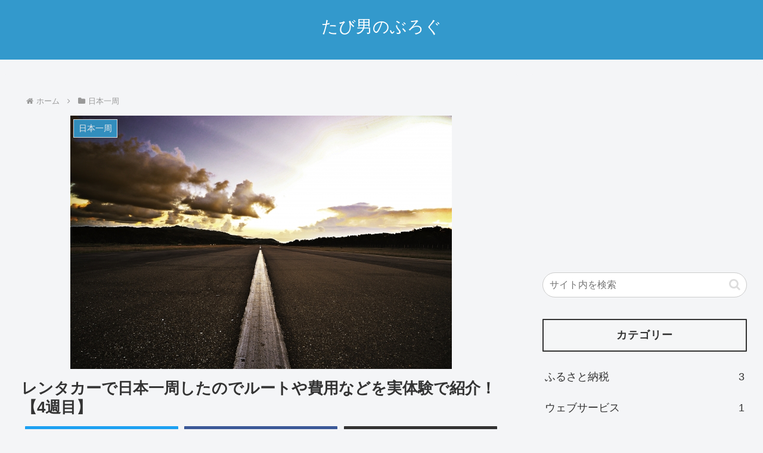

--- FILE ---
content_type: text/html; charset=utf-8
request_url: https://www.google.com/maps/d/embed?mid=18SOpKujiS6cig3N7Re5V0GVgOYGS9w--
body_size: 78408
content:
<!DOCTYPE html><html itemscope itemtype="http://schema.org/WebSite"><head><script nonce="zzQUZlu9PkE0M_KUCgmPAQ">window['ppConfig'] = {productName: '06194a8f37177242d55a18e38c5a91c6', deleteIsEnforced:  false , sealIsEnforced:  false , heartbeatRate:  0.5 , periodicReportingRateMillis:  60000.0 , disableAllReporting:  false };(function(){'use strict';function k(a){var b=0;return function(){return b<a.length?{done:!1,value:a[b++]}:{done:!0}}}function l(a){var b=typeof Symbol!="undefined"&&Symbol.iterator&&a[Symbol.iterator];if(b)return b.call(a);if(typeof a.length=="number")return{next:k(a)};throw Error(String(a)+" is not an iterable or ArrayLike");}var m=typeof Object.defineProperties=="function"?Object.defineProperty:function(a,b,c){if(a==Array.prototype||a==Object.prototype)return a;a[b]=c.value;return a};
function n(a){a=["object"==typeof globalThis&&globalThis,a,"object"==typeof window&&window,"object"==typeof self&&self,"object"==typeof global&&global];for(var b=0;b<a.length;++b){var c=a[b];if(c&&c.Math==Math)return c}throw Error("Cannot find global object");}var p=n(this);function q(a,b){if(b)a:{var c=p;a=a.split(".");for(var d=0;d<a.length-1;d++){var e=a[d];if(!(e in c))break a;c=c[e]}a=a[a.length-1];d=c[a];b=b(d);b!=d&&b!=null&&m(c,a,{configurable:!0,writable:!0,value:b})}}
q("Object.is",function(a){return a?a:function(b,c){return b===c?b!==0||1/b===1/c:b!==b&&c!==c}});q("Array.prototype.includes",function(a){return a?a:function(b,c){var d=this;d instanceof String&&(d=String(d));var e=d.length;c=c||0;for(c<0&&(c=Math.max(c+e,0));c<e;c++){var f=d[c];if(f===b||Object.is(f,b))return!0}return!1}});
q("String.prototype.includes",function(a){return a?a:function(b,c){if(this==null)throw new TypeError("The 'this' value for String.prototype.includes must not be null or undefined");if(b instanceof RegExp)throw new TypeError("First argument to String.prototype.includes must not be a regular expression");return this.indexOf(b,c||0)!==-1}});function r(a,b,c){a("https://csp.withgoogle.com/csp/proto/"+encodeURIComponent(b),JSON.stringify(c))}function t(){var a;if((a=window.ppConfig)==null?0:a.disableAllReporting)return function(){};var b,c,d,e;return(e=(b=window)==null?void 0:(c=b.navigator)==null?void 0:(d=c.sendBeacon)==null?void 0:d.bind(navigator))!=null?e:u}function u(a,b){var c=new XMLHttpRequest;c.open("POST",a);c.send(b)}
function v(){var a=(w=Object.prototype)==null?void 0:w.__lookupGetter__("__proto__"),b=x,c=y;return function(){var d=a.call(this),e,f,g,h;r(c,b,{type:"ACCESS_GET",origin:(f=window.location.origin)!=null?f:"unknown",report:{className:(g=d==null?void 0:(e=d.constructor)==null?void 0:e.name)!=null?g:"unknown",stackTrace:(h=Error().stack)!=null?h:"unknown"}});return d}}
function z(){var a=(A=Object.prototype)==null?void 0:A.__lookupSetter__("__proto__"),b=x,c=y;return function(d){d=a.call(this,d);var e,f,g,h;r(c,b,{type:"ACCESS_SET",origin:(f=window.location.origin)!=null?f:"unknown",report:{className:(g=d==null?void 0:(e=d.constructor)==null?void 0:e.name)!=null?g:"unknown",stackTrace:(h=Error().stack)!=null?h:"unknown"}});return d}}function B(a,b){C(a.productName,b);setInterval(function(){C(a.productName,b)},a.periodicReportingRateMillis)}
var D="constructor __defineGetter__ __defineSetter__ hasOwnProperty __lookupGetter__ __lookupSetter__ isPrototypeOf propertyIsEnumerable toString valueOf __proto__ toLocaleString x_ngfn_x".split(" "),E=D.concat,F=navigator.userAgent.match(/Firefox\/([0-9]+)\./),G=(!F||F.length<2?0:Number(F[1])<75)?["toSource"]:[],H;if(G instanceof Array)H=G;else{for(var I=l(G),J,K=[];!(J=I.next()).done;)K.push(J.value);H=K}var L=E.call(D,H),M=[];
function C(a,b){for(var c=[],d=l(Object.getOwnPropertyNames(Object.prototype)),e=d.next();!e.done;e=d.next())e=e.value,L.includes(e)||M.includes(e)||c.push(e);e=Object.prototype;d=[];for(var f=0;f<c.length;f++){var g=c[f];d[f]={name:g,descriptor:Object.getOwnPropertyDescriptor(Object.prototype,g),type:typeof e[g]}}if(d.length!==0){c=l(d);for(e=c.next();!e.done;e=c.next())M.push(e.value.name);var h;r(b,a,{type:"SEAL",origin:(h=window.location.origin)!=null?h:"unknown",report:{blockers:d}})}};var N=Math.random(),O=t(),P=window.ppConfig;P&&(P.disableAllReporting||P.deleteIsEnforced&&P.sealIsEnforced||N<P.heartbeatRate&&r(O,P.productName,{origin:window.location.origin,type:"HEARTBEAT"}));var y=t(),Q=window.ppConfig;if(Q)if(Q.deleteIsEnforced)delete Object.prototype.__proto__;else if(!Q.disableAllReporting){var x=Q.productName;try{var w,A;Object.defineProperty(Object.prototype,"__proto__",{enumerable:!1,get:v(),set:z()})}catch(a){}}
(function(){var a=t(),b=window.ppConfig;b&&(b.sealIsEnforced?Object.seal(Object.prototype):b.disableAllReporting||(document.readyState!=="loading"?B(b,a):document.addEventListener("DOMContentLoaded",function(){B(b,a)})))})();}).call(this);
</script><title itemprop="name">日本一周-4週目 - Google My Maps</title><meta name="robots" content="noindex,nofollow"/><meta http-equiv="X-UA-Compatible" content="IE=edge,chrome=1"><meta name="viewport" content="initial-scale=1.0,minimum-scale=1.0,maximum-scale=1.0,user-scalable=0,width=device-width"/><meta name="description" itemprop="description" content="日本一周-4週目"/><meta itemprop="url" content="https://www.google.com/maps/d/viewer?mid=18SOpKujiS6cig3N7Re5V0GVgOYGS9w--"/><meta itemprop="image" content="https://www.google.com/maps/d/thumbnail?mid=18SOpKujiS6cig3N7Re5V0GVgOYGS9w--"/><meta property="og:type" content="website"/><meta property="og:title" content="日本一周-4週目 - Google My Maps"/><meta property="og:description" content="日本一周-4週目"/><meta property="og:url" content="https://www.google.com/maps/d/viewer?mid=18SOpKujiS6cig3N7Re5V0GVgOYGS9w--"/><meta property="og:image" content="https://www.google.com/maps/d/thumbnail?mid=18SOpKujiS6cig3N7Re5V0GVgOYGS9w--"/><meta property="og:site_name" content="Google My Maps"/><meta name="twitter:card" content="summary_large_image"/><meta name="twitter:title" content="日本一周-4週目 - Google My Maps"/><meta name="twitter:description" content="日本一周-4週目"/><meta name="twitter:image:src" content="https://www.google.com/maps/d/thumbnail?mid=18SOpKujiS6cig3N7Re5V0GVgOYGS9w--"/><link rel="stylesheet" id="gmeviewer-styles" href="https://www.gstatic.com/mapspro/_/ss/k=mapspro.gmeviewer.ZPef100W6CI.L.W.O/am=AAAE/d=0/rs=ABjfnFU-qGe8BTkBR_LzMLwzNczeEtSkkw" nonce="HOlL8PDNUBlejp9vMgACOA"><link rel="stylesheet" href="https://fonts.googleapis.com/css?family=Roboto:300,400,500,700" nonce="HOlL8PDNUBlejp9vMgACOA"><link rel="shortcut icon" href="//www.gstatic.com/mapspro/images/favicon-001.ico"><link rel="canonical" href="https://www.google.com/mymaps/viewer?mid=18SOpKujiS6cig3N7Re5V0GVgOYGS9w--&amp;hl=en_US"></head><body jscontroller="O1VPAb" jsaction="click:cOuCgd;"><div class="c4YZDc HzV7m-b7CEbf SfQLQb-dIxMhd-bN97Pc-b3rLgd"><div class="jQhVs-haAclf"><div class="jQhVs-uMX1Ee-My5Dr-purZT-uDEFge"><div class="jQhVs-uMX1Ee-My5Dr-purZT-uDEFge-bN97Pc"><div class="jQhVs-uMX1Ee-My5Dr-purZT-uDEFge-Bz112c"></div><div class="jQhVs-uMX1Ee-My5Dr-purZT-uDEFge-fmcmS-haAclf"><div class="jQhVs-uMX1Ee-My5Dr-purZT-uDEFge-fmcmS">Open full screen to view more</div></div></div></div></div><div class="i4ewOd-haAclf"><div class="i4ewOd-UzWXSb" id="map-canvas"></div></div><div class="X3SwIb-haAclf NBDE7b-oxvKad"><div class="X3SwIb-i8xkGf"></div></div><div class="Te60Vd-ZMv3u dIxMhd-bN97Pc-b3rLgd"><div class="dIxMhd-bN97Pc-Tswv1b-Bz112c"></div><div class="dIxMhd-bN97Pc-b3rLgd-fmcmS">This map was created by a user. <a href="//support.google.com/mymaps/answer/3024454?hl=en&amp;amp;ref_topic=3188329" target="_blank">Learn how to create your own.</a></div><div class="dIxMhd-bN97Pc-b3rLgd-TvD9Pc" title="Close"></div></div><script nonce="zzQUZlu9PkE0M_KUCgmPAQ">
  function _DumpException(e) {
    if (window.console) {
      window.console.error(e.stack);
    }
  }
  var _pageData = "[[1,null,null,null,null,null,null,null,null,null,\"at\",\"\",\"\",1769677628539,\"\",\"en_US\",false,[],\"https://www.google.com/maps/d/viewer?mid\\u003d18SOpKujiS6cig3N7Re5V0GVgOYGS9w--\",\"https://www.google.com/maps/d/embed?mid\\u003d18SOpKujiS6cig3N7Re5V0GVgOYGS9w--\\u0026ehbc\\u003d2E312F\",\"https://www.google.com/maps/d/edit?mid\\u003d18SOpKujiS6cig3N7Re5V0GVgOYGS9w--\",\"https://www.google.com/maps/d/thumbnail?mid\\u003d18SOpKujiS6cig3N7Re5V0GVgOYGS9w--\",null,null,true,\"https://www.google.com/maps/d/print?mid\\u003d18SOpKujiS6cig3N7Re5V0GVgOYGS9w--\",\"https://www.google.com/maps/d/pdf?mid\\u003d18SOpKujiS6cig3N7Re5V0GVgOYGS9w--\",\"https://www.google.com/maps/d/viewer?mid\\u003d18SOpKujiS6cig3N7Re5V0GVgOYGS9w--\",null,false,\"/maps/d\",\"maps/sharing\",\"//www.google.com/intl/en_US/help/terms_maps.html\",true,\"https://docs.google.com/picker\",null,false,null,[[[\"//www.gstatic.com/mapspro/images/google-my-maps-logo-regular-001.png\",143,25],[\"//www.gstatic.com/mapspro/images/google-my-maps-logo-regular-2x-001.png\",286,50]],[[\"//www.gstatic.com/mapspro/images/google-my-maps-logo-small-001.png\",113,20],[\"//www.gstatic.com/mapspro/images/google-my-maps-logo-small-2x-001.png\",226,40]]],1,\"https://www.gstatic.com/mapspro/_/js/k\\u003dmapspro.gmeviewer.en_US.knJKv4m5-eY.O/am\\u003dAAAE/d\\u003d0/rs\\u003dABjfnFWJ7eYXBrZ1WlLyBY6MwF9-imcrgg/m\\u003dgmeviewer_base\",null,null,true,null,\"US\",null,null,null,null,null,null,true],[\"mf.map\",\"18SOpKujiS6cig3N7Re5V0GVgOYGS9w--\",\"日本一周-4週目\",null,[126.6519475537109,34.75852578708293,133.6612248974609,32.28131521731482],[130.4214363,34.2279407,131.9148519,32.57607],[[null,\"-rBKH-egkr0\",\"22日目\",\"\",[[[\"[data-uri]\"],null,1,1,[[null,[32.6337557,130.6280858]],\"0\",null,\"-rBKH-egkr0\",[32.6337557,130.6280858],[0,0],\"23BAE7B810B01264\"],[[\"熊本県宇城市不知火町永尾１９１０−１ 道の駅 不知火\"]]],[[\"[data-uri]\\u003d\"],null,1,1,[[null,[32.5760716,130.4214363]],\"0\",null,\"-rBKH-egkr0\",[32.5760716,130.4214363],[0,0],\"23BAE7B8106FE82B\"],[[\"熊本県上天草市大矢野町中９７７−１ 天草四郎ミュージアム\"]]],[[\"[data-uri]\\u003d\\u003d\"],null,1,1,[[null,[32.7904657,130.6882221]],\"0\",null,\"-rBKH-egkr0\",[32.7904657,130.6882221],[0,0],\"23BAE85FAEE76877\"],[[\"熊本駅（熊本）\"]]]],null,null,true,null,null,null,null,[[\"-rBKH-egkr0\",1,null,null,null,\"https://www.google.com/maps/d/kml?mid\\u003d18SOpKujiS6cig3N7Re5V0GVgOYGS9w--\\u0026resourcekey\\u0026lid\\u003d-rBKH-egkr0\",null,null,null,null,null,2,null,[[[\"23BAE7B80F18168F\",null,[[[[[32.63376,130.62809]],[[32.63336,130.62804]],[[32.63282,130.62815]],[[32.63257,130.62705]],[[32.63255,130.62678]],[[32.63259,130.62655]],[[32.63301,130.62535]],[[32.63306,130.62508]],[[32.63307,130.62468]],[[32.63294,130.62235]],[[32.63288,130.62205]],[[32.63276,130.62182]],[[32.63261,130.62165]],[[32.63252,130.62157]],[[32.63217,130.62137]],[[32.63191,130.62119]],[[32.63178,130.62104]],[[32.63175,130.62096]],[[32.63171,130.62065]],[[32.63172,130.62052]],[[32.63175,130.62037]],[[32.63181,130.61936]],[[32.63191,130.61894]],[[32.63273,130.61772]],[[32.6329,130.61738]],[[32.63295,130.61714]],[[32.633,130.61669]],[[32.633,130.61635]],[[32.63294,130.61603]],[[32.63262,130.61483]],[[32.63228,130.61378]],[[32.63217,130.61355]],[[32.63203,130.61338]],[[32.63166,130.61301]],[[32.63128,130.61278]],[[32.63039,130.61252]],[[32.63026,130.61246]],[[32.63005,130.6123]],[[32.62992,130.61206]],[[32.62987,130.61186]],[[32.62986,130.61163]],[[32.62993,130.61136]],[[32.6301,130.61087]],[[32.63015,130.61047]],[[32.63001,130.60995]],[[32.62812,130.60471]],[[32.62804,130.60456]],[[32.62801,130.60448]],[[32.62791,130.60437]],[[32.62765,130.60389]],[[32.62746,130.60363]],[[32.62741,130.60352]],[[32.62737,130.60278]],[[32.62733,130.60252]],[[32.62723,130.60224]],[[32.62715,130.60212]],[[32.62619,130.60137]],[[32.62606,130.60121]],[[32.626,130.60106]],[[32.62598,130.5999]],[[32.62602,130.59944]],[[32.62614,130.59895]],[[32.62617,130.59861]],[[32.62588,130.59722]],[[32.62568,130.59697]],[[32.62449,130.59579]],[[32.62437,130.59556]],[[32.62423,130.59519]],[[32.62415,130.59473]],[[32.62406,130.5945]],[[32.62391,130.59426]],[[32.62356,130.59403]],[[32.6234,130.59387]],[[32.62331,130.59367]],[[32.62331,130.59353]],[[32.62333,130.59343]],[[32.62336,130.59337]],[[32.62347,130.59323]],[[32.62357,130.59315]],[[32.62418,130.59313]],[[32.62431,130.59317]],[[32.62438,130.59318]],[[32.6247,130.59309]],[[32.62578,130.59268]],[[32.62615,130.5926]],[[32.62628,130.5925]],[[32.62659,130.59217]],[[32.62691,130.59192]],[[32.62824,130.59129]],[[32.62839,130.5912]],[[32.62853,130.59104]],[[32.6287,130.59075]],[[32.62879,130.59063]],[[32.62945,130.59013]],[[32.62952,130.59]],[[32.62954,130.58981]],[[32.62905,130.58815]],[[32.62889,130.58786]],[[32.62865,130.58769]],[[32.62765,130.5874]],[[32.62757,130.58739]],[[32.62603,130.58702]],[[32.62585,130.587]],[[32.62556,130.587]],[[32.6249,130.58711]],[[32.62434,130.58711]],[[32.62405,130.58701]],[[32.62401,130.58697]],[[32.62391,130.58691]],[[32.62374,130.58667]],[[32.62369,130.58656]],[[32.62365,130.58642]],[[32.62339,130.58447]],[[32.62339,130.58429]],[[32.62343,130.58416]],[[32.62358,130.58396]],[[32.62365,130.58389]],[[32.62384,130.58363]],[[32.624,130.58327]],[[32.62415,130.58193]],[[32.62415,130.58177]],[[32.62423,130.58086]],[[32.62419,130.58061]],[[32.62414,130.58044]],[[32.62403,130.58025]],[[32.62389,130.58009]],[[32.62357,130.57981]],[[32.62315,130.57975]],[[32.62294,130.57969]],[[32.62203,130.57919]],[[32.62195,130.57911]],[[32.62189,130.57903]],[[32.62181,130.57884]],[[32.6218,130.57875]],[[32.62181,130.57842]],[[32.62189,130.57781]],[[32.62407,130.56611]],[[32.62429,130.56323]],[[32.62438,130.5629]],[[32.62464,130.5622]],[[32.62496,130.56151]],[[32.6252,130.56046]],[[32.62536,130.55884]],[[32.62537,130.55854]],[[32.62522,130.55742]],[[32.62491,130.55614]],[[32.62476,130.55583]],[[32.62452,130.55546]],[[32.62383,130.55492]],[[32.62363,130.55474]],[[32.62327,130.55435]],[[32.62282,130.55367]],[[32.62264,130.55318]],[[32.62266,130.55291]],[[32.62294,130.55165]],[[32.62299,130.55107]],[[32.62339,130.54839]],[[32.6234,130.54817]],[[32.62336,130.5474]],[[32.62346,130.54686]],[[32.62355,130.5466]],[[32.62366,130.54641]],[[32.62377,130.54636]],[[32.62389,130.54636]],[[32.62427,130.54665]],[[32.62443,130.5467]],[[32.62466,130.54681]],[[32.62488,130.54686]],[[32.62514,130.54687]],[[32.62529,130.5468]],[[32.62551,130.54652]],[[32.62551,130.54633]],[[32.62543,130.54614]],[[32.62492,130.54524]],[[32.62491,130.545]],[[32.62494,130.54467]],[[32.62499,130.54455]],[[32.62549,130.54426]],[[32.6257,130.54417]],[[32.62587,130.54415]],[[32.62672,130.54432]],[[32.62691,130.54422]],[[32.62707,130.5441]],[[32.62715,130.54401]],[[32.62726,130.54381]],[[32.62739,130.54345]],[[32.62766,130.54253]],[[32.62769,130.54234]],[[32.62767,130.54215]],[[32.62763,130.54202]],[[32.62749,130.54183]],[[32.62719,130.54155]],[[32.62689,130.54133]],[[32.62676,130.54126]],[[32.62629,130.54115]],[[32.62614,130.54107]],[[32.62595,130.54086]],[[32.62541,130.54036]],[[32.62515,130.54006]],[[32.62503,130.53988]],[[32.62494,130.5396]],[[32.62488,130.53931]],[[32.62489,130.53913]],[[32.62546,130.53617]],[[32.62565,130.53539]],[[32.62598,130.53452]],[[32.62651,130.53338]],[[32.62681,130.53263]],[[32.62695,130.53206]],[[32.62702,130.53147]],[[32.62703,130.53084]],[[32.62697,130.53033]],[[32.62675,130.52936]],[[32.62615,130.52741]],[[32.62539,130.52413]],[[32.62514,130.52322]],[[32.62448,130.52129]],[[32.62442,130.52097]],[[32.6244,130.52059]],[[32.62465,130.51917]],[[32.62465,130.51887]],[[32.62452,130.51775]],[[32.6244,130.51731]],[[32.62422,130.51687]],[[32.62387,130.51629]],[[32.62377,130.51618]],[[32.62273,130.51534]],[[32.62229,130.51506]],[[32.62201,130.51484]],[[32.62142,130.51429]],[[32.61895,130.51156]],[[32.61863,130.51128]],[[32.61712,130.51023]],[[32.61691,130.51002]],[[32.61677,130.50982]],[[32.61577,130.50794]],[[32.61573,130.50773]],[[32.61575,130.50743]],[[32.61591,130.50639]],[[32.61602,130.50601]],[[32.61597,130.5058]],[[32.61584,130.50546]],[[32.61511,130.50411]],[[32.61467,130.50343]],[[32.61437,130.5031]],[[32.61344,130.50249]],[[32.61328,130.50235]],[[32.61243,130.50143]],[[32.6121,130.50103]],[[32.61191,130.50055]],[[32.61178,130.49995]],[[32.61172,130.49914]],[[32.61177,130.49862]],[[32.61225,130.49657]],[[32.61235,130.49597]],[[32.61238,130.49587]],[[32.61247,130.49502]],[[32.61249,130.49455]],[[32.61245,130.49353]],[[32.61256,130.49052]],[[32.61276,130.48819]],[[32.61277,130.48761]],[[32.61289,130.48643]],[[32.61288,130.48631]],[[32.61279,130.48595]],[[32.61263,130.48553]],[[32.61005,130.48119]],[[32.6099,130.48082]],[[32.60984,130.48058]],[[32.60974,130.47994]],[[32.60972,130.47962]],[[32.60977,130.47895]],[[32.60983,130.47875]],[[32.61006,130.47817]],[[32.6101,130.47795]],[[32.61015,130.47657]],[[32.61024,130.47545]],[[32.61022,130.47453]],[[32.61013,130.47375]],[[32.60987,130.47298]],[[32.60967,130.47257]],[[32.60891,130.47166]],[[32.60867,130.47142]],[[32.60783,130.47041]],[[32.60714,130.46974]],[[32.60657,130.46912]],[[32.60609,130.4679]],[[32.60651,130.4676]],[[32.60658,130.46757]],[[32.60685,130.4679]],[[32.60699,130.46801]],[[32.60715,130.46809]],[[32.60739,130.46812]],[[32.60838,130.46811]],[[32.60852,130.46807]],[[32.60949,130.46737]],[[32.60951,130.46732]],[[32.60971,130.467]],[[32.61058,130.46533]],[[32.6109,130.46456]],[[32.61115,130.46412]],[[32.61153,130.46446]],[[32.61159,130.46453]],[[32.61164,130.46462]],[[32.61172,130.46484]],[[32.61175,130.46509]],[[32.61174,130.46521]],[[32.6117,130.46536]],[[32.61161,130.46556]],[[32.61146,130.46576]],[[32.61138,130.46584]],[[32.61123,130.46594]],[[32.6111,130.466]],[[32.61082,130.46606]],[[32.61062,130.46603]],[[32.61051,130.466]],[[32.61032,130.46591]],[[32.61013,130.46573]],[[32.61001,130.46558]],[[32.6099,130.46536]],[[32.60984,130.46515]],[[32.60978,130.46483]],[[32.60976,130.46396]],[[32.60982,130.46345]],[[32.60993,130.46295]],[[32.61,130.46274]],[[32.6102,130.46227]],[[32.6138,130.45584]],[[32.614,130.4554]],[[32.61419,130.45489]],[[32.61433,130.45434]],[[32.61441,130.45386]],[[32.61445,130.45342]],[[32.61446,130.45299]],[[32.61444,130.45256]],[[32.61436,130.45192]],[[32.61422,130.45134]],[[32.61396,130.45061]],[[32.61383,130.45032]],[[32.61236,130.44762]],[[32.61195,130.44695]],[[32.61144,130.44628]],[[32.61063,130.44545]],[[32.61,130.44495]],[[32.60838,130.44384]],[[32.60799,130.4435]],[[32.60767,130.44315]],[[32.60738,130.44277]],[[32.60706,130.44223]],[[32.60606,130.4401]],[[32.6059,130.43969]],[[32.60582,130.43927]],[[32.6058,130.43841]],[[32.60572,130.43817]],[[32.60557,130.43797]],[[32.60549,130.43789]],[[32.60526,130.43777]],[[32.60497,130.43771]],[[32.60467,130.43768]],[[32.60441,130.43774]],[[32.60436,130.43776]],[[32.60415,130.43792]],[[32.60349,130.43869]],[[32.60264,130.43782]],[[32.60055,130.43613]],[[32.60038,130.43604]],[[32.60009,130.43592]],[[32.59969,130.43584]],[[32.59926,130.4358]],[[32.59777,130.43554]],[[32.59739,130.43545]],[[32.59727,130.4354]],[[32.59678,130.4351]],[[32.59628,130.4347]],[[32.59239,130.4306]],[[32.5921,130.43038]],[[32.59193,130.43028]],[[32.59179,130.43022]],[[32.59116,130.43008]],[[32.59073,130.43003]],[[32.58961,130.42982]],[[32.5853,130.42955]],[[32.58495,130.42945]],[[32.58461,130.42929]],[[32.58436,130.42913]],[[32.58352,130.4283]],[[32.58303,130.42772]],[[32.58299,130.42765]],[[32.58051,130.4245]],[[32.57963,130.42329]],[[32.579,130.42253]],[[32.57878,130.42233]],[[32.57785,130.42166]],[[32.57778,130.42163]],[[32.57709,130.42187]],[[32.57685,130.42187]],[[32.57673,130.42185]],[[32.57647,130.42174]],[[32.57616,130.42152]],[[32.57607,130.42144]],[[32.57616,130.42152]],[[32.57647,130.42174]],[[32.57673,130.42185]],[[32.57685,130.42187]],[[32.57709,130.42187]],[[32.57778,130.42163]],[[32.57785,130.42166]],[[32.57878,130.42233]],[[32.579,130.42253]],[[32.57963,130.42329]],[[32.58051,130.4245]],[[32.58299,130.42765]],[[32.58303,130.42772]],[[32.58352,130.4283]],[[32.58436,130.42913]],[[32.58461,130.42929]],[[32.58495,130.42945]],[[32.5853,130.42955]],[[32.58961,130.42982]],[[32.59073,130.43003]],[[32.59116,130.43008]],[[32.59179,130.43022]],[[32.59193,130.43028]],[[32.5921,130.43038]],[[32.59239,130.4306]],[[32.59628,130.4347]],[[32.59678,130.4351]],[[32.59727,130.4354]],[[32.59739,130.43545]],[[32.59777,130.43554]],[[32.59926,130.4358]],[[32.59969,130.43584]],[[32.60009,130.43592]],[[32.60038,130.43604]],[[32.60055,130.43613]],[[32.60264,130.43782]],[[32.60327,130.43848]],[[32.60336,130.43851]],[[32.60345,130.43852]],[[32.60356,130.43849]],[[32.6037,130.43843]],[[32.60415,130.43792]],[[32.60436,130.43776]],[[32.60441,130.43774]],[[32.60467,130.43768]],[[32.60497,130.43771]],[[32.60526,130.43777]],[[32.60549,130.43789]],[[32.60557,130.43797]],[[32.60572,130.43817]],[[32.6058,130.43841]],[[32.60582,130.43927]],[[32.6059,130.43969]],[[32.60606,130.4401]],[[32.60706,130.44223]],[[32.60738,130.44277]],[[32.60767,130.44315]],[[32.60799,130.4435]],[[32.60838,130.44384]],[[32.61,130.44495]],[[32.61063,130.44545]],[[32.61144,130.44628]],[[32.61195,130.44695]],[[32.61236,130.44762]],[[32.61383,130.45032]],[[32.61396,130.45061]],[[32.61422,130.45134]],[[32.61436,130.45192]],[[32.61444,130.45256]],[[32.61446,130.45299]],[[32.61445,130.45342]],[[32.61441,130.45386]],[[32.61433,130.45434]],[[32.61419,130.45489]],[[32.614,130.4554]],[[32.6138,130.45584]],[[32.6102,130.46227]],[[32.61,130.46274]],[[32.60993,130.46295]],[[32.60982,130.46345]],[[32.60976,130.46396]],[[32.60978,130.46483]],[[32.60984,130.46515]],[[32.6099,130.46536]],[[32.61001,130.46558]],[[32.61013,130.46573]],[[32.61032,130.46591]],[[32.61051,130.466]],[[32.61062,130.46603]],[[32.61082,130.46606]],[[32.6111,130.466]],[[32.61123,130.46594]],[[32.61138,130.46584]],[[32.61146,130.46576]],[[32.61161,130.46556]],[[32.6117,130.46536]],[[32.61174,130.46521]],[[32.61175,130.46509]],[[32.61172,130.46484]],[[32.61164,130.46462]],[[32.61159,130.46453]],[[32.61153,130.46446]],[[32.61115,130.46412]],[[32.61152,130.46361]],[[32.61188,130.46321]],[[32.61263,130.46254]],[[32.61284,130.46241]],[[32.61334,130.46219]],[[32.61346,130.46217]],[[32.61703,130.462]],[[32.61718,130.46195]],[[32.61738,130.46182]],[[32.61749,130.46173]],[[32.61839,130.46058]],[[32.61881,130.45985]],[[32.61889,130.45974]],[[32.61917,130.45944]],[[32.61974,130.45898]],[[32.61995,130.45873]],[[32.62008,130.45851]],[[32.62098,130.4574]],[[32.62106,130.45732]],[[32.62143,130.45709]],[[32.62187,130.45696]],[[32.62203,130.45695]],[[32.62226,130.45673]],[[32.62262,130.45623]],[[32.62335,130.45496]],[[32.62364,130.45353]],[[32.62339,130.45221]],[[32.62337,130.45168]],[[32.62341,130.45136]],[[32.62347,130.45119]],[[32.62352,130.45112]],[[32.62362,130.45103]],[[32.62383,130.45095]],[[32.62392,130.45094]],[[32.6241,130.45096]],[[32.62417,130.45099]],[[32.62444,130.45118]],[[32.62508,130.45171]],[[32.62607,130.45245]],[[32.627,130.45356]],[[32.62787,130.45474]],[[32.6283,130.45551]],[[32.62849,130.45626]],[[32.6286,130.45648]],[[32.62888,130.45678]],[[32.629,130.45688]],[[32.62914,130.45695]],[[32.62953,130.45705]],[[32.62982,130.45719]],[[32.63004,130.45742]],[[32.63043,130.45793]],[[32.63061,130.45805]],[[32.63083,130.45816]],[[32.6309,130.45821]],[[32.63099,130.45834]],[[32.63107,130.4585]],[[32.63115,130.45861]],[[32.63205,130.45949]],[[32.63236,130.45974]],[[32.63258,130.46004]],[[32.63273,130.46021]],[[32.63305,130.46046]],[[32.6332,130.46068]],[[32.63352,130.46132]],[[32.63402,130.46177]],[[32.6342,130.46199]],[[32.63474,130.46305]],[[32.63498,130.46359]],[[32.63517,130.46413]],[[32.63518,130.46449]],[[32.63515,130.46532]],[[32.63517,130.4656]],[[32.63542,130.46736]],[[32.63567,130.46869]],[[32.63736,130.47521]],[[32.63779,130.476]],[[32.63824,130.47667]],[[32.63936,130.47807]],[[32.6395,130.47819]],[[32.63979,130.47834]],[[32.64084,130.47859]],[[32.64156,130.47881]],[[32.64167,130.47888]],[[32.64251,130.4797]],[[32.64277,130.48003]],[[32.64336,130.48122]],[[32.64447,130.48255]],[[32.6446,130.48274]],[[32.64501,130.48407]],[[32.64542,130.48518]],[[32.64555,130.48566]],[[32.64562,130.48635]],[[32.64573,130.48679]],[[32.64623,130.48822]],[[32.64655,130.48896]],[[32.64697,130.48982]],[[32.64747,130.49073]],[[32.64836,130.49212]],[[32.64852,130.49241]],[[32.64922,130.49389]],[[32.64952,130.49437]],[[32.6502,130.49516]],[[32.65046,130.49536]],[[32.65093,130.49564]],[[32.6511,130.49578]],[[32.65122,130.49591]],[[32.65139,130.49617]],[[32.6516,130.49655]],[[32.65195,130.49731]],[[32.6522,130.49769]],[[32.65234,130.49795]],[[32.65247,130.49841]],[[32.65276,130.49898]],[[32.65299,130.49929]],[[32.65352,130.49959]],[[32.65362,130.49969]],[[32.65371,130.49982]],[[32.65378,130.49998]],[[32.65405,130.50105]],[[32.6541,130.50147]],[[32.6541,130.50179]],[[32.654,130.50265]],[[32.65399,130.50315]],[[32.65402,130.50341]],[[32.65422,130.50428]],[[32.65424,130.50446]],[[32.65424,130.5046]],[[32.65417,130.50509]],[[32.65416,130.50535]],[[32.65473,130.50834]],[[32.65548,130.51068]],[[32.65564,130.51102]],[[32.65603,130.51166]],[[32.6561,130.51174]],[[32.65715,130.51344]],[[32.65752,130.51413]],[[32.65769,130.51457]],[[32.65873,130.51689]],[[32.65956,130.51817]],[[32.65993,130.51855]],[[32.66023,130.51882]],[[32.6604,130.51902]],[[32.66052,130.51922]],[[32.66089,130.51999]],[[32.6611,130.52053]],[[32.66168,130.52326]],[[32.66174,130.52347]],[[32.66295,130.52639]],[[32.66305,130.52669]],[[32.66353,130.52917]],[[32.66372,130.53121]],[[32.66386,130.53224]],[[32.66399,130.53291]],[[32.66454,130.53486]],[[32.66469,130.53567]],[[32.66473,130.53721]],[[32.6648,130.53769]],[[32.66489,130.5381]],[[32.66512,130.53882]],[[32.6658,130.54032]],[[32.66608,130.54105]],[[32.66617,130.54138]],[[32.66663,130.54366]],[[32.66678,130.54409]],[[32.66809,130.54697]],[[32.66826,130.54752]],[[32.66872,130.5497]],[[32.66887,130.55009]],[[32.6692,130.55068]],[[32.66936,130.55091]],[[32.66969,130.55125]],[[32.66991,130.55141]],[[32.67097,130.55201]],[[32.67188,130.55242]],[[32.67243,130.5526]],[[32.67284,130.55268]],[[32.6865,130.55423]],[[32.68687,130.55431]],[[32.68731,130.55454]],[[32.68759,130.55472]],[[32.68794,130.55506]],[[32.68821,130.5554]],[[32.68831,130.55556]],[[32.68931,130.55772]],[[32.69144,130.56093]],[[32.69148,130.56097]],[[32.69269,130.56284]],[[32.69273,130.56292]],[[32.69377,130.56445]],[[32.69407,130.56477]],[[32.69448,130.56512]],[[32.69502,130.56547]],[[32.69558,130.56573]],[[32.69678,130.56614]],[[32.69775,130.56653]],[[32.69814,130.56673]],[[32.69836,130.5669]],[[32.69874,130.56728]],[[32.69905,130.56768]],[[32.69919,130.5679]],[[32.70079,130.57196]],[[32.70094,130.57246]],[[32.70396,130.58553]],[[32.70404,130.58606]],[[32.70437,130.58932]],[[32.70435,130.58998]],[[32.70425,130.59074]],[[32.70283,130.59584]],[[32.70647,130.59772]],[[32.70883,130.59863]],[[32.70886,130.59865]],[[32.70893,130.59873]],[[32.70898,130.59884]],[[32.70903,130.59901]],[[32.70904,130.59914]],[[32.70903,130.59925]],[[32.70544,130.61282]],[[32.70542,130.61305]],[[32.70545,130.61363]],[[32.7057,130.6143]],[[32.70589,130.615]],[[32.70654,130.61912]],[[32.70656,130.61965]],[[32.70641,130.62084]],[[32.70629,130.62113]],[[32.70616,130.62125]],[[32.70605,130.62132]],[[32.70594,130.62135]],[[32.70574,130.62133]],[[32.70558,130.62128]],[[32.70537,130.62117]],[[32.70456,130.62114]],[[32.70447,130.62115]],[[32.70433,130.62126]],[[32.70423,130.62141]],[[32.7042,130.62148]],[[32.70409,130.62233]],[[32.7041,130.62267]],[[32.70408,130.62292]],[[32.70409,130.62314]],[[32.70423,130.6239]],[[32.70427,130.62401]],[[32.70463,130.62459]],[[32.70474,130.62484]],[[32.7054,130.62717]],[[32.70552,130.62773]],[[32.7055,130.62789]],[[32.70542,130.62808]],[[32.70515,130.62839]],[[32.70501,130.62858]],[[32.70472,130.62907]],[[32.70455,130.62977]],[[32.70448,130.62991]],[[32.70437,130.63006]],[[32.70426,130.63014]],[[32.70274,130.63057]],[[32.70258,130.63066]],[[32.7023,130.63099]],[[32.70216,130.63218]],[[32.70204,130.63285]],[[32.70201,130.63329]],[[32.70353,130.64046]],[[32.70355,130.64116]],[[32.71213,130.64046]],[[32.71253,130.64059]],[[32.71259,130.64068]],[[32.71271,130.64061]],[[32.71354,130.64173]],[[32.71509,130.64357]],[[32.71552,130.64324]],[[32.71793,130.64116]],[[32.71811,130.64136]],[[32.71816,130.64144]],[[32.71832,130.64184]],[[32.71842,130.64197]],[[32.71864,130.64217]],[[32.71886,130.64233]],[[32.71983,130.64292]],[[32.72212,130.64392]],[[32.72255,130.64415]],[[32.72392,130.64509]],[[32.72411,130.64526]],[[32.72423,130.64539]],[[32.72442,130.64566]],[[32.72451,130.64584]],[[32.7246,130.64611]],[[32.72475,130.64673]],[[32.72484,130.64686]],[[32.72496,130.64731]],[[32.72504,130.64793]],[[32.7255,130.64789]],[[32.72557,130.64791]],[[32.72569,130.64799]],[[32.7258,130.64809]],[[32.72581,130.6482]],[[32.7262,130.64827]],[[32.72667,130.64841]],[[32.72674,130.6484]],[[32.72704,130.64828]],[[32.72718,130.64824]],[[32.7276,130.64817]],[[32.72764,130.64836]],[[32.72776,130.64872]],[[32.72782,130.64905]],[[32.72792,130.64934]],[[32.72821,130.64976]],[[32.72843,130.64998]],[[32.7286,130.65006]],[[32.7287,130.65009]],[[32.72878,130.6501]],[[32.72914,130.65009]],[[32.73045,130.64984]],[[32.73068,130.64983]],[[32.73085,130.64985]],[[32.7311,130.64992]],[[32.73136,130.65002]],[[32.73178,130.65025]],[[32.73227,130.65064]],[[32.73239,130.65069]],[[32.73279,130.65091]],[[32.73307,130.65098]],[[32.73358,130.651]],[[32.734,130.65108]],[[32.73432,130.65117]],[[32.73439,130.6512]],[[32.73485,130.6515]],[[32.73495,130.65155]],[[32.73504,130.65158]],[[32.73594,130.65173]],[[32.73616,130.65173]],[[32.73633,130.65176]],[[32.73684,130.65192]],[[32.73759,130.65198]],[[32.73808,130.65208]],[[32.73834,130.6521]],[[32.73872,130.65219]],[[32.73894,130.65232]],[[32.73942,130.65272]],[[32.73991,130.6532]],[[32.74055,130.65406]],[[32.74069,130.6542]],[[32.74164,130.65492]],[[32.7423,130.65534]],[[32.74238,130.65535]],[[32.74251,130.65531]],[[32.74321,130.65574]],[[32.74334,130.65585]],[[32.74359,130.656]],[[32.7438,130.65606]],[[32.74392,130.65614]],[[32.7444,130.65664]],[[32.74457,130.65678]],[[32.74512,130.65707]],[[32.74533,130.65711]],[[32.74549,130.65716]],[[32.7456,130.65721]],[[32.74578,130.65737]],[[32.74589,130.65742]],[[32.7464,130.6574]],[[32.7465,130.65744]],[[32.74659,130.65754]],[[32.7467,130.65775]],[[32.75176,130.65839]],[[32.75243,130.65844]],[[32.75275,130.65844]],[[32.75454,130.65819]],[[32.75466,130.65816]],[[32.755,130.65819]],[[32.75756,130.65858]],[[32.75771,130.65859]],[[32.75906,130.65882]],[[32.76001,130.65893]],[[32.76094,130.6589]],[[32.76196,130.65898]],[[32.76226,130.65898]],[[32.76613,130.65863]],[[32.76763,130.65857]],[[32.76823,130.65849]],[[32.77025,130.65811]],[[32.77029,130.65871]],[[32.77048,130.65951]],[[32.77061,130.65977]],[[32.77093,130.66065]],[[32.77125,130.66138]],[[32.77156,130.66188]],[[32.7718,130.6624]],[[32.77218,130.66341]],[[32.77232,130.66366]],[[32.77243,130.66392]],[[32.77293,130.66553]],[[32.77329,130.66744]],[[32.77341,130.66829]],[[32.77348,130.66921]],[[32.77352,130.67409]],[[32.77348,130.67634]],[[32.77334,130.6776]],[[32.77318,130.67844]],[[32.77294,130.67935]],[[32.7736,130.67959]],[[32.77459,130.67969]],[[32.77736,130.68096]],[[32.7774,130.68103]],[[32.77742,130.6811]],[[32.77761,130.68325]],[[32.77764,130.68335]],[[32.7777,130.68343]],[[32.77775,130.68347]],[[32.77783,130.68351]],[[32.77811,130.68354]],[[32.77847,130.68351]],[[32.77918,130.68362]],[[32.77928,130.68362]],[[32.78102,130.68388]],[[32.78124,130.68393]],[[32.78198,130.68403]],[[32.7833,130.68406]],[[32.78407,130.68412]],[[32.78445,130.68406]],[[32.78462,130.68411]],[[32.78517,130.6844]],[[32.78538,130.68455]],[[32.7856,130.68486]],[[32.78595,130.68552]],[[32.78619,130.68578]],[[32.78648,130.68596]],[[32.78696,130.68611]],[[32.78787,130.68621]],[[32.78818,130.68627]],[[32.78866,130.68644]],[[32.78958,130.6866]],[[32.7902,130.68653]],[[32.79035,130.68757]],[[32.79044,130.68771]],[[32.79079,130.68796]],[[32.79082,130.68801]],[[32.79081,130.68807]],[[32.7907,130.6883]],[[32.79065,130.68832]],[[32.7906,130.68831]],[[32.79047,130.68822]]]]],null,0,[[\"名前\",[\"熊本県宇城市不知火町永尾１９１０−１ 道の駅 不知火 から 熊本駅（熊本） へのルート\"],1]],null,0],[\"23BAE7B810B01264\",[[[32.6337557,130.6280858]]],null,null,1,[[\"名前\",[\"熊本県宇城市不知火町永尾１９１０−１ 道の駅 不知火\"],1]],null,1],[\"23BAE7B8106FE82B\",[[[32.5760716,130.4214363]]],null,null,2,[[\"名前\",[\"熊本県上天草市大矢野町中９７７−１ 天草四郎ミュージアム\"],1]],null,2],[\"23BAE85FAEE76877\",[[[32.7904657,130.6882221]]],null,null,3,[[\"名前\",[\"熊本駅（熊本）\"],1]],null,3]],[[[\"https://mt.googleapis.com/vt/icon/name\\u003dicons/onion/SHARED-mymaps-pin-container-bg_4x.png,icons/onion/SHARED-mymaps-pin-container_4x.png,icons/onion/1899-blank-shape_pin_4x.png\\u0026highlight\\u003dff000000,0288D1\\u0026scale\\u003d2.0\",[32,64]],[[\"1267FF\",1],5000],[[\"000000\",0.30196078431372547],[\"000000\",1],1200]],[[\"[data-uri]\",null,1],[[\"000000\",1],1200],[[\"000000\",0.30196078431372547],[\"000000\",1],1200]],[[\"[data-uri]\\u003d\",null,1],[[\"000000\",1],1200],[[\"000000\",0.30196078431372547],[\"000000\",1],1200]],[[\"[data-uri]\\u003d\\u003d\",null,1],[[\"000000\",1],1200],[[\"000000\",0.30196078431372547],[\"000000\",1],1200]]]]]],null,null,null,null,null,1],[null,\"YKdOaatQ5zI\",\"23日目\",\"\",[[[\"[data-uri]\"],null,1,1,[[null,[32.7904657,130.6882221]],\"0\",null,\"YKdOaatQ5zI\",[32.7904657,130.6882221],[0,0],\"23BACF847E3562CE\"],[[\"熊本駅（熊本）\"]]],[[\"[data-uri]\\u003d\"],null,1,1,[[null,[32.7022125,131.3005341]],\"0\",null,\"YKdOaatQ5zI\",[32.7022125,131.3005341],[0,0],\"23BACFA8E899A640\"],[[\"宮崎県高千穂町向山 高千穂峡\"]]],[[\"[data-uri]\\u003d\\u003d\"],null,1,1,[[null,[32.880315,131.0844956]],\"0\",null,\"YKdOaatQ5zI\",[32.880315,131.0844956],[0,0],\"23BAEF9564EF1706\"],[[\"熊本県阿蘇市黒川 阿蘇山\"]]],[[\"[data-uri]\\u003d\"],null,1,1,[[null,[32.7904657,130.6882221]],\"0\",null,\"YKdOaatQ5zI\",[32.7904657,130.6882221],[0,0],\"23BAEFC5F6A76341\"],[[\"熊本駅（熊本）\"]]]],null,null,true,null,null,null,null,[[\"YKdOaatQ5zI\",1,null,null,null,\"https://www.google.com/maps/d/kml?mid\\u003d18SOpKujiS6cig3N7Re5V0GVgOYGS9w--\\u0026resourcekey\\u0026lid\\u003dYKdOaatQ5zI\",null,null,null,null,null,2,null,[[[\"23BACF847E1A5BCD\",null,[[[[[32.79047,130.68822]],[[32.79043,130.68818]],[[32.79028,130.68792]],[[32.79033,130.6878]],[[32.79035,130.6877]],[[32.79035,130.68757]],[[32.7902,130.68653]],[[32.78958,130.6866]],[[32.78866,130.68644]],[[32.78818,130.68627]],[[32.78787,130.68621]],[[32.78696,130.68611]],[[32.78648,130.68596]],[[32.78619,130.68578]],[[32.78595,130.68552]],[[32.7856,130.68486]],[[32.78538,130.68455]],[[32.78517,130.6844]],[[32.78462,130.68411]],[[32.78445,130.68406]],[[32.78407,130.68412]],[[32.7833,130.68406]],[[32.78198,130.68403]],[[32.77928,130.68362]],[[32.77918,130.68362]],[[32.77847,130.68351]],[[32.77811,130.68354]],[[32.77783,130.68351]],[[32.77775,130.68347]],[[32.7777,130.68343]],[[32.77764,130.68335]],[[32.77761,130.68325]],[[32.77742,130.6811]],[[32.7774,130.68103]],[[32.77736,130.68096]],[[32.77559,130.68016]],[[32.77549,130.6806]],[[32.77518,130.68151]],[[32.77504,130.68181]],[[32.77462,130.68255]],[[32.7733,130.6844]],[[32.773,130.68497]],[[32.77245,130.68648]],[[32.77235,130.68706]],[[32.77228,130.68915]],[[32.77222,130.6896]],[[32.7714,130.6927]],[[32.77132,130.69315]],[[32.77134,130.69398]],[[32.77214,130.70457]],[[32.76552,130.70526]],[[32.76421,130.70529]],[[32.76331,130.70543]],[[32.76307,130.70538]],[[32.76034,130.70566]],[[32.76015,130.7057]],[[32.7486,130.70696]],[[32.74787,130.70695]],[[32.74741,130.70687]],[[32.7425,130.7049]],[[32.74171,130.70464]],[[32.74126,130.70459]],[[32.73875,130.70455]],[[32.73874,130.70465]],[[32.73871,130.70469]],[[32.73812,130.70481]],[[32.73825,130.70992]],[[32.73753,130.71294]],[[32.7373,130.71436]],[[32.73705,130.7143]],[[32.73704,130.71552]],[[32.73733,130.71797]],[[32.73751,130.71899]],[[32.73758,130.71979]],[[32.7384,130.72511]],[[32.73842,130.72581]],[[32.73835,130.72652]],[[32.73818,130.72744]],[[32.73793,130.72836]],[[32.7378,130.72927]],[[32.73785,130.7317]],[[32.73783,130.73194]],[[32.73776,130.73225]],[[32.73732,130.73368]],[[32.7371,130.73424]],[[32.737,130.73467]],[[32.73701,130.73524]],[[32.73717,130.73582]],[[32.73766,130.73699]],[[32.73782,130.7375]],[[32.73784,130.73765]],[[32.73781,130.73855]],[[32.73785,130.74008]],[[32.7378,130.74048]],[[32.73766,130.74115]],[[32.73665,130.74392]],[[32.73543,130.74976]],[[32.73503,130.75255]],[[32.73485,130.75324]],[[32.73378,130.75617]],[[32.73329,130.75814]],[[32.7332,130.75872]],[[32.73313,130.75974]],[[32.73316,130.76145]],[[32.73324,130.76255]],[[32.73383,130.7666]],[[32.73393,130.76797]],[[32.73393,130.7698]],[[32.7338,130.77091]],[[32.73351,130.7721]],[[32.73308,130.77305]],[[32.73279,130.77355]],[[32.73212,130.77446]],[[32.7292,130.77767]],[[32.72326,130.78472]],[[32.72283,130.78533]],[[32.72268,130.78528]],[[32.7226,130.78528]],[[32.72245,130.78532]],[[32.72213,130.78545]],[[32.72127,130.78547]],[[32.71961,130.78568]],[[32.71919,130.78582]],[[32.71898,130.78593]],[[32.71859,130.78629]],[[32.71849,130.78641]],[[32.71834,130.78666]],[[32.71828,130.7868]],[[32.71824,130.78697]],[[32.7182,130.78746]],[[32.71832,130.78879]],[[32.71832,130.78901]],[[32.71828,130.78924]],[[32.71786,130.7899]],[[32.71774,130.79014]],[[32.71759,130.79056]],[[32.71747,130.79106]],[[32.71733,130.79217]],[[32.71705,130.79324]],[[32.71685,130.79376]],[[32.7167,130.79427]],[[32.71639,130.79492]],[[32.71597,130.79563]],[[32.71502,130.79693]],[[32.71486,130.79707]],[[32.71457,130.79717]],[[32.7136,130.79765]],[[32.71221,130.79865]],[[32.71163,130.79902]],[[32.71096,130.79965]],[[32.70989,130.8009]],[[32.70977,130.80108]],[[32.70954,130.80157]],[[32.70949,130.80172]],[[32.70827,130.804]],[[32.70711,130.80587]],[[32.70667,130.80638]],[[32.70656,130.80659]],[[32.70648,130.80687]],[[32.70634,130.80722]],[[32.70614,130.80759]],[[32.70598,130.80781]],[[32.70574,130.80799]],[[32.70546,130.80816]],[[32.70528,130.80824]],[[32.70487,130.80835]],[[32.70454,130.80858]],[[32.70238,130.81064]],[[32.70226,130.81081]],[[32.7022,130.81101]],[[32.7022,130.81115]],[[32.70223,130.81138]],[[32.70229,130.81157]],[[32.70242,130.81176]],[[32.70319,130.8126]],[[32.70382,130.81338]],[[32.70472,130.81496]],[[32.70511,130.81582]],[[32.70514,130.81624]],[[32.70512,130.81648]],[[32.70507,130.81667]],[[32.70499,130.81685]],[[32.70483,130.81709]],[[32.70471,130.81722]],[[32.70456,130.8173]],[[32.704,130.81751]],[[32.70321,130.81767]],[[32.703,130.81784]],[[32.70289,130.81796]],[[32.70247,130.81863]],[[32.7017,130.8195]],[[32.701,130.82021]],[[32.70078,130.82033]],[[32.70056,130.8205]],[[32.7004,130.82073]],[[32.70012,130.82135]],[[32.69984,130.82211]],[[32.69985,130.82235]],[[32.69988,130.82251]],[[32.70001,130.82291]],[[32.70032,130.82364]],[[32.70066,130.82405]],[[32.70077,130.82415]],[[32.70135,130.82434]],[[32.70162,130.82438]],[[32.70242,130.82424]],[[32.703,130.82403]],[[32.70315,130.824]],[[32.70328,130.824]],[[32.7035,130.82405]],[[32.70362,130.8241]],[[32.70433,130.82475]],[[32.70443,130.8249]],[[32.7045,130.82506]],[[32.70454,130.82523]],[[32.70461,130.82595]],[[32.70452,130.82765]],[[32.70455,130.82811]],[[32.70503,130.82959]],[[32.70524,130.8307]],[[32.70533,130.8309]],[[32.70557,130.83124]],[[32.70583,130.83149]],[[32.70641,130.83194]],[[32.70716,130.83239]],[[32.70799,130.83315]],[[32.70888,130.83387]],[[32.70898,130.83401]],[[32.70961,130.83528]],[[32.70988,130.8357]],[[32.71006,130.83587]],[[32.71015,130.83604]],[[32.71025,130.83667]],[[32.70992,130.83702]],[[32.70972,130.83718]],[[32.70958,130.83718]],[[32.70936,130.83714]],[[32.70916,130.83718]],[[32.70901,130.83726]],[[32.70887,130.83741]],[[32.70849,130.83835]],[[32.70846,130.83852]],[[32.70846,130.83861]],[[32.70849,130.83872]],[[32.70866,130.8391]],[[32.70959,130.84034]],[[32.70994,130.84101]],[[32.71001,130.84133]],[[32.71001,130.84146]],[[32.7098,130.8424]],[[32.7098,130.84253]],[[32.70984,130.84274]],[[32.71024,130.844]],[[32.71027,130.8442]],[[32.71028,130.84452]],[[32.71021,130.84575]],[[32.71001,130.84668]],[[32.71002,130.84682]],[[32.71013,130.84709]],[[32.71035,130.84733]],[[32.7108,130.8477]],[[32.71098,130.84776]],[[32.71146,130.84785]],[[32.71173,130.84798]],[[32.71231,130.84801]],[[32.71238,130.84805]],[[32.71243,130.84813]],[[32.71245,130.84819]],[[32.71246,130.84828]],[[32.71241,130.84849]],[[32.71233,130.8486]],[[32.71122,130.84953]],[[32.71117,130.84962]],[[32.71116,130.84969]],[[32.71147,130.8508]],[[32.71148,130.85105]],[[32.71146,130.85116]],[[32.71092,130.85178]],[[32.71088,130.8519]],[[32.71088,130.85198]],[[32.71092,130.85216]],[[32.71098,130.85228]],[[32.71106,130.85234]],[[32.71117,130.85236]],[[32.71128,130.85235]],[[32.71137,130.8523]],[[32.71148,130.8522]],[[32.71154,130.85207]],[[32.71165,130.85158]],[[32.71173,130.85143]],[[32.7119,130.8513]],[[32.71209,130.85123]],[[32.71226,130.85126]],[[32.7124,130.85133]],[[32.71269,130.85175]],[[32.71279,130.85184]],[[32.71354,130.85195]],[[32.71372,130.85207]],[[32.71384,130.85251]],[[32.71404,130.85383]],[[32.71442,130.85429]],[[32.71469,130.85454]],[[32.71492,130.85471]],[[32.71503,130.85484]],[[32.7157,130.85607]],[[32.71577,130.85626]],[[32.71581,130.85647]],[[32.71583,130.85687]],[[32.7159,130.85702]],[[32.71707,130.858]],[[32.71722,130.85805]],[[32.71736,130.85801]],[[32.7175,130.85794]],[[32.71781,130.85791]],[[32.71806,130.85796]],[[32.71898,130.85838]],[[32.71908,130.85845]],[[32.71939,130.85908]],[[32.71951,130.85943]],[[32.71973,130.85972]],[[32.72045,130.86014]],[[32.72283,130.86172]],[[32.72316,130.86199]],[[32.72325,130.86218]],[[32.72354,130.86313]],[[32.72362,130.8635]],[[32.72366,130.86385]],[[32.72365,130.86486]],[[32.72374,130.86522]],[[32.72388,130.86547]],[[32.72409,130.86569]],[[32.72623,130.86712]],[[32.72633,130.86726]],[[32.72646,130.86769]],[[32.72648,130.86836]],[[32.72634,130.869]],[[32.72623,130.86925]],[[32.72565,130.86994]],[[32.72448,130.87091]],[[32.72342,130.87206]],[[32.72282,130.87261]],[[32.72273,130.87272]],[[32.72268,130.87289]],[[32.72266,130.87309]],[[32.72278,130.87347]],[[32.723,130.87394]],[[32.72316,130.87421]],[[32.72399,130.8763]],[[32.72473,130.87751]],[[32.72485,130.87762]],[[32.72506,130.87772]],[[32.72521,130.87772]],[[32.72536,130.87766]],[[32.7259,130.87731]],[[32.72605,130.87727]],[[32.72621,130.87728]],[[32.72716,130.87804]],[[32.72747,130.87833]],[[32.72762,130.87851]],[[32.72768,130.87862]],[[32.72771,130.87878]],[[32.72771,130.87897]],[[32.72767,130.87922]],[[32.7275,130.87977]],[[32.72748,130.8799]],[[32.7275,130.88004]],[[32.72755,130.88015]],[[32.72763,130.88025]],[[32.72779,130.88033]],[[32.72808,130.88038]],[[32.72818,130.88043]],[[32.72826,130.8805]],[[32.72834,130.8806]],[[32.7284,130.88075]],[[32.72846,130.88098]],[[32.72865,130.88222]],[[32.72859,130.88269]],[[32.72857,130.88315]],[[32.7285,130.88363]],[[32.72851,130.8838]],[[32.72854,130.88394]],[[32.7286,130.88404]],[[32.7287,130.88411]],[[32.72881,130.88411]],[[32.729,130.88405]],[[32.7291,130.88405]],[[32.72922,130.88412]],[[32.72932,130.88431]],[[32.72952,130.88482]],[[32.72961,130.88498]],[[32.72992,130.88519]],[[32.73001,130.88528]],[[32.73009,130.88539]],[[32.73012,130.88551]],[[32.73012,130.88606]],[[32.73016,130.88636]],[[32.7302,130.88648]],[[32.73028,130.88659]],[[32.73071,130.88679]],[[32.73085,130.88688]],[[32.73094,130.88701]],[[32.73105,130.88745]],[[32.73115,130.88756]],[[32.73134,130.8877]],[[32.73146,130.88785]],[[32.73162,130.88843]],[[32.73167,130.88851]],[[32.73177,130.88856]],[[32.73203,130.88863]],[[32.73227,130.88873]],[[32.73242,130.88882]],[[32.73263,130.88906]],[[32.73323,130.89015]],[[32.73551,130.89332]],[[32.73657,130.89512]],[[32.73668,130.89538]],[[32.73766,130.89855]],[[32.73769,130.89877]],[[32.73765,130.89912]],[[32.73749,130.89943]],[[32.73708,130.89999]],[[32.73683,130.90039]],[[32.73677,130.90054]],[[32.73676,130.90069]],[[32.73721,130.90223]],[[32.73746,130.90279]],[[32.73776,130.90332]],[[32.73791,130.90377]],[[32.73793,130.90395]],[[32.73787,130.90427]],[[32.73723,130.90555]],[[32.73654,130.90758]],[[32.73639,130.9079]],[[32.73612,130.90836]],[[32.73542,130.90986]],[[32.73515,130.91096]],[[32.73511,130.91257]],[[32.73506,130.91288]],[[32.73499,130.91299]],[[32.73484,130.91314]],[[32.73481,130.91327]],[[32.73481,130.9135]],[[32.73485,130.91369]],[[32.73498,130.91392]],[[32.73502,130.91409]],[[32.7351,130.91512]],[[32.73508,130.91542]],[[32.73501,130.91561]],[[32.73492,130.91574]],[[32.73462,130.91603]],[[32.73451,130.91622]],[[32.73444,130.91657]],[[32.73431,130.91697]],[[32.7343,130.91712]],[[32.73445,130.91794]],[[32.73445,130.91814]],[[32.73426,130.91865]],[[32.73424,130.91886]],[[32.73433,130.91941]],[[32.73428,130.91951]],[[32.73405,130.91984]],[[32.73401,130.91995]],[[32.73399,130.92011]],[[32.734,130.92061]],[[32.73411,130.92082]],[[32.73442,130.92097]],[[32.73506,130.9215]],[[32.73519,130.92172]],[[32.73532,130.92205]],[[32.73534,130.92242]],[[32.73485,130.92348]],[[32.73478,130.92371]],[[32.73475,130.92392]],[[32.73478,130.92413]],[[32.73484,130.9243]],[[32.73498,130.92454]],[[32.73499,130.92461]],[[32.73493,130.92546]],[[32.7348,130.92618]],[[32.73488,130.92662]],[[32.73491,130.92705]],[[32.73481,130.92741]],[[32.73439,130.92838]],[[32.73422,130.92916]],[[32.73422,130.93098]],[[32.73426,130.93113]],[[32.73438,130.93134]],[[32.73489,130.93184]],[[32.73508,130.93212]],[[32.73512,130.93221]],[[32.73527,130.9329]],[[32.73534,130.93345]],[[32.73527,130.93378]],[[32.73469,130.93484]],[[32.73462,130.93507]],[[32.73442,130.93631]],[[32.73443,130.93671]],[[32.73448,130.93704]],[[32.73466,130.93772]],[[32.73466,130.9381]],[[32.73442,130.93915]],[[32.73442,130.94048]],[[32.73448,130.94122]],[[32.73479,130.94308]],[[32.73481,130.94338]],[[32.73478,130.94362]],[[32.73472,130.94379]],[[32.73465,130.94391]],[[32.73445,130.94413]],[[32.73281,130.94518]],[[32.73259,130.94536]],[[32.73248,130.9455]],[[32.73242,130.94561]],[[32.73237,130.94575]],[[32.73219,130.94664]],[[32.73146,130.94818]],[[32.73142,130.94832]],[[32.7296,130.95197]],[[32.72871,130.95306]],[[32.72836,130.95338]],[[32.72718,130.9543]],[[32.72709,130.95439]],[[32.72705,130.95446]],[[32.72702,130.95461]],[[32.72727,130.9556]],[[32.72728,130.95574]],[[32.72727,130.95583]],[[32.72722,130.956]],[[32.72606,130.95791]],[[32.72599,130.95816]],[[32.72595,130.95868]],[[32.72586,130.95914]],[[32.72406,130.96135]],[[32.724,130.96145]],[[32.72393,130.96167]],[[32.72385,130.96231]],[[32.7237,130.96264]],[[32.72357,130.9628]],[[32.72281,130.96352]],[[32.72274,130.96361]],[[32.72215,130.96493]],[[32.72201,130.9651]],[[32.72192,130.96516]],[[32.72171,130.96526]],[[32.72147,130.9653]],[[32.71929,130.96527]],[[32.71882,130.96531]],[[32.71873,130.96534]],[[32.71785,130.96587]],[[32.71772,130.96599]],[[32.71761,130.96616]],[[32.71712,130.96751]],[[32.71694,130.96783]],[[32.71677,130.968]],[[32.71658,130.96809]],[[32.71563,130.96836]],[[32.71547,130.96851]],[[32.71532,130.96876]],[[32.71509,130.96959]],[[32.71496,130.9699]],[[32.7148,130.97017]],[[32.71339,130.97219]],[[32.71317,130.97237]],[[32.71272,130.97262]],[[32.71201,130.97291]],[[32.71175,130.97307]],[[32.71144,130.97334]],[[32.71123,130.97364]],[[32.71108,130.97373]],[[32.70963,130.97414]],[[32.70878,130.97445]],[[32.70814,130.97474]],[[32.70793,130.97487]],[[32.70781,130.97506]],[[32.70777,130.97522]],[[32.70775,130.97634]],[[32.70761,130.97677]],[[32.70723,130.97752]],[[32.70708,130.9777]],[[32.70691,130.97784]],[[32.70672,130.97793]],[[32.70653,130.97796]],[[32.70575,130.97796]],[[32.70502,130.97787]],[[32.70351,130.9774]],[[32.70321,130.97735]],[[32.70179,130.97729]],[[32.70169,130.97731]],[[32.70156,130.9774]],[[32.70039,130.97868]],[[32.70031,130.97873]],[[32.70001,130.97882]],[[32.69985,130.97882]],[[32.69813,130.97849]],[[32.69801,130.9785]],[[32.69786,130.97857]],[[32.69754,130.97891]],[[32.69718,130.97922]],[[32.69705,130.97926]],[[32.69653,130.97933]],[[32.69611,130.97943]],[[32.69591,130.97953]],[[32.69515,130.98017]],[[32.69499,130.98028]],[[32.69486,130.98032]],[[32.69351,130.98029]],[[32.69339,130.98032]],[[32.69328,130.98042]],[[32.69279,130.98112]],[[32.69259,130.98129]],[[32.69243,130.98135]],[[32.69224,130.98137]],[[32.69119,130.9811]],[[32.69096,130.98109]],[[32.69078,130.98111]],[[32.69049,130.9812]],[[32.69012,130.98154]],[[32.68963,130.98242]],[[32.68947,130.98284]],[[32.68944,130.98298]],[[32.68944,130.98303]],[[32.68947,130.98314]],[[32.68954,130.98325]],[[32.68955,130.98348]],[[32.6895,130.9836]],[[32.68943,130.98368]],[[32.68934,130.98371]],[[32.68919,130.98369]],[[32.68896,130.98748]],[[32.68899,130.98852]],[[32.6892,130.98984]],[[32.68997,130.99319]],[[32.68999,130.99354]],[[32.68989,130.9941]],[[32.68931,130.99551]],[[32.68899,130.9967]],[[32.68894,130.99698]],[[32.68895,130.99871]],[[32.68893,130.99894]],[[32.68886,130.99918]],[[32.68822,131.00072]],[[32.68777,131.00266]],[[32.6877,131.00279]],[[32.68759,131.0029]],[[32.68751,131.00294]],[[32.6874,131.00297]],[[32.68719,131.00299]],[[32.687,131.00296]],[[32.68692,131.00297]],[[32.6868,131.00302]],[[32.68666,131.00314]],[[32.68605,131.00411]],[[32.68599,131.00435]],[[32.68597,131.00457]],[[32.68606,131.00484]],[[32.68641,131.00538]],[[32.68648,131.00553]],[[32.68655,131.00584]],[[32.68654,131.00601]],[[32.68613,131.00847]],[[32.68613,131.00859]],[[32.6862,131.00883]],[[32.68646,131.00925]],[[32.68654,131.00947]],[[32.68655,131.00961]],[[32.68632,131.01117]],[[32.68607,131.01176]],[[32.68588,131.012]],[[32.68573,131.01208]],[[32.68558,131.01213]],[[32.68541,131.01216]],[[32.68518,131.01216]],[[32.68322,131.01195]],[[32.68307,131.01195]],[[32.6829,131.012]],[[32.68233,131.01229]],[[32.68195,131.01263]],[[32.68144,131.01338]],[[32.68116,131.01367]],[[32.68097,131.01375]],[[32.68071,131.01376]],[[32.6803,131.0137]],[[32.6801,131.01372]],[[32.67991,131.0138]],[[32.67984,131.01387]],[[32.67976,131.01401]],[[32.67971,131.01419]],[[32.6797,131.01447]],[[32.67973,131.01477]],[[32.68046,131.01776]],[[32.68046,131.01812]],[[32.6802,131.01918]],[[32.67965,131.02284]],[[32.67958,131.02301]],[[32.67913,131.0236]],[[32.67881,131.02418]],[[32.67861,131.02479]],[[32.67848,131.02546]],[[32.67841,131.02611]],[[32.67837,131.02623]],[[32.67783,131.02731]],[[32.67763,131.02801]],[[32.67753,131.03012]],[[32.6776,131.03097]],[[32.67781,131.03232]],[[32.67789,131.0337]],[[32.67874,131.03865]],[[32.67935,131.04153]],[[32.6795,131.0419]],[[32.67961,131.04203]],[[32.67987,131.04222]],[[32.68017,131.04236]],[[32.6803,131.04239]],[[32.68102,131.04239]],[[32.68141,131.04243]],[[32.68211,131.04269]],[[32.68296,131.04289]],[[32.68437,131.0436]],[[32.68455,131.04373]],[[32.68471,131.04391]],[[32.68506,131.04448]],[[32.6852,131.04485]],[[32.68537,131.04564]],[[32.68544,131.04638]],[[32.68545,131.05025]],[[32.68543,131.05038]],[[32.68498,131.05161]],[[32.68494,131.05207]],[[32.68498,131.05261]],[[32.68508,131.05291]],[[32.68515,131.05303]],[[32.68525,131.05313]],[[32.68567,131.05346]],[[32.68576,131.05355]],[[32.68583,131.0537]],[[32.68596,131.05423]],[[32.68595,131.05444]],[[32.68586,131.0547]],[[32.68532,131.0554]],[[32.6846,131.05648]],[[32.68447,131.05673]],[[32.68438,131.05714]],[[32.68438,131.05767]],[[32.68447,131.05852]],[[32.68451,131.0587]],[[32.68458,131.05883]],[[32.68509,131.05947]],[[32.68546,131.05983]],[[32.68557,131.0599]],[[32.68626,131.06067]],[[32.68629,131.06075]],[[32.68632,131.06091]],[[32.68632,131.06345]],[[32.68637,131.06376]],[[32.68651,131.06416]],[[32.68708,131.06531]],[[32.68721,131.06564]],[[32.68727,131.06607]],[[32.68729,131.0673]],[[32.68733,131.06762]],[[32.68748,131.06814]],[[32.68781,131.06896]],[[32.68791,131.06932]],[[32.68801,131.0699]],[[32.68792,131.07162]],[[32.68793,131.07208]],[[32.68799,131.07251]],[[32.68833,131.07373]],[[32.68839,131.07428]],[[32.68833,131.07531]],[[32.68827,131.07556]],[[32.68814,131.0759]],[[32.68796,131.07625]],[[32.68719,131.0774]],[[32.68691,131.078]],[[32.6869,131.07839]],[[32.68693,131.0786]],[[32.687,131.07882]],[[32.68775,131.08009]],[[32.68795,131.08057]],[[32.68799,131.08082]],[[32.68795,131.08162]],[[32.68771,131.0835]],[[32.68772,131.08379]],[[32.68958,131.08782]],[[32.6903,131.09012]],[[32.69036,131.09043]],[[32.69045,131.09067]],[[32.69058,131.0909]],[[32.69079,131.09115]],[[32.69287,131.09251]],[[32.69325,131.09298]],[[32.69335,131.09318]],[[32.69342,131.09343]],[[32.69346,131.09373]],[[32.69344,131.09423]],[[32.69303,131.09586]],[[32.69297,131.09646]],[[32.69296,131.09693]],[[32.69334,131.09902]],[[32.69345,131.09932]],[[32.69363,131.09959]],[[32.69474,131.10083]],[[32.69492,131.10111]],[[32.69501,131.10146]],[[32.69505,131.10172]],[[32.69504,131.1021]],[[32.69479,131.10375]],[[32.6947,131.10399]],[[32.69426,131.10463]],[[32.69395,131.10493]],[[32.69369,131.10523]],[[32.69355,131.10544]],[[32.69346,131.10566]],[[32.69341,131.10593]],[[32.69341,131.10613]],[[32.69345,131.1065]],[[32.6936,131.10685]],[[32.69412,131.10759]],[[32.69418,131.10773]],[[32.69449,131.10894]],[[32.69454,131.10927]],[[32.69457,131.11067]],[[32.69453,131.11089]],[[32.69437,131.11139]],[[32.69415,131.11181]],[[32.69395,131.11209]],[[32.6937,131.11256]],[[32.69347,131.11336]],[[32.6933,131.11489]],[[32.69329,131.11526]],[[32.69333,131.11574]],[[32.69353,131.11626]],[[32.69464,131.11808]],[[32.69473,131.11845]],[[32.69473,131.1187]],[[32.6947,131.11894]],[[32.6945,131.11944]],[[32.6944,131.11999]],[[32.6944,131.12099]],[[32.69435,131.12119]],[[32.69407,131.12196]],[[32.69371,131.12264]],[[32.6937,131.12268]],[[32.69345,131.12309]],[[32.69326,131.12327]],[[32.6931,131.12337]],[[32.69292,131.12344]],[[32.69222,131.12362]],[[32.69204,131.12369]],[[32.6919,131.12379]],[[32.6904,131.12534]],[[32.69007,131.12575]],[[32.68984,131.12618]],[[32.68974,131.12667]],[[32.68957,131.12799]],[[32.68946,131.12827]],[[32.6893,131.12853]],[[32.68889,131.12896]],[[32.68861,131.12937]],[[32.68848,131.12968]],[[32.68804,131.13233]],[[32.68797,131.13251]],[[32.68779,131.13284]],[[32.68685,131.13418]],[[32.68629,131.13485]],[[32.68623,131.13495]],[[32.68612,131.13528]],[[32.6861,131.1354]],[[32.68606,131.13633]],[[32.68603,131.13648]],[[32.68591,131.13674]],[[32.68514,131.13785]],[[32.68498,131.13793]],[[32.68486,131.13795]],[[32.68439,131.13795]],[[32.68204,131.13779]],[[32.68197,131.1378]],[[32.68175,131.13803]],[[32.68166,131.13826]],[[32.68163,131.1384]],[[32.68164,131.13858]],[[32.68177,131.13903]],[[32.68213,131.14001]],[[32.68216,131.14018]],[[32.68215,131.1404]],[[32.6821,131.14066]],[[32.68194,131.14088]],[[32.68176,131.14101]],[[32.68153,131.14107]],[[32.68099,131.14108]],[[32.68081,131.14111]],[[32.68062,131.14124]],[[32.68049,131.14142]],[[32.68045,131.14155]],[[32.68042,131.14186]],[[32.68049,131.14212]],[[32.68194,131.14509]],[[32.68202,131.14537]],[[32.682,131.14617]],[[32.68205,131.14649]],[[32.6821,131.14664]],[[32.68218,131.14677]],[[32.68232,131.14691]],[[32.68265,131.14708]],[[32.68355,131.14738]],[[32.68389,131.1476]],[[32.68409,131.14785]],[[32.68458,131.14872]],[[32.68471,131.1491]],[[32.68475,131.14946]],[[32.68472,131.14977]],[[32.68465,131.15004]],[[32.68337,131.15259]],[[32.68324,131.15296]],[[32.68323,131.15418]],[[32.6832,131.15438]],[[32.6831,131.15467]],[[32.68296,131.15495]],[[32.68272,131.1553]],[[32.68213,131.15634]],[[32.682,131.15671]],[[32.68199,131.15688]],[[32.68201,131.15706]],[[32.68206,131.15725]],[[32.68217,131.15753]],[[32.68234,131.15785]],[[32.68241,131.15817]],[[32.68244,131.1586]],[[32.68239,131.1594]],[[32.68232,131.15978]],[[32.68173,131.16104]],[[32.68164,131.16142]],[[32.68167,131.16183]],[[32.68171,131.16201]],[[32.68187,131.16229]],[[32.68199,131.16243]],[[32.68214,131.16256]],[[32.68225,131.16263]],[[32.68251,131.1627]],[[32.68283,131.16269]],[[32.68298,131.16263]],[[32.68326,131.16242]],[[32.6837,131.16195]],[[32.68411,131.16143]],[[32.68425,131.16131]],[[32.68455,131.16122]],[[32.68471,131.16122]],[[32.68485,131.16125]],[[32.68507,131.16136]],[[32.6852,131.16147]],[[32.6853,131.16162]],[[32.68539,131.1618]],[[32.68545,131.16202]],[[32.6855,131.16281]],[[32.68544,131.16337]],[[32.68536,131.16362]],[[32.68509,131.16415]],[[32.68477,131.16467]],[[32.68466,131.16501]],[[32.68469,131.16532]],[[32.68483,131.16564]],[[32.685,131.16581]],[[32.68522,131.1659]],[[32.68552,131.16592]],[[32.68598,131.16581]],[[32.68622,131.16584]],[[32.68648,131.16594]],[[32.6867,131.16611]],[[32.68684,131.16635]],[[32.68791,131.16887]],[[32.688,131.16903]],[[32.68827,131.1694]],[[32.68953,131.17089]],[[32.68985,131.17141]],[[32.69118,131.17448]],[[32.69122,131.17465]],[[32.69122,131.17518]],[[32.69119,131.17536]],[[32.69107,131.17576]],[[32.69093,131.17599]],[[32.68981,131.17731]],[[32.68936,131.17774]],[[32.68888,131.17804]],[[32.6886,131.17816]],[[32.68792,131.17852]],[[32.68772,131.17866]],[[32.68763,131.17876]],[[32.68733,131.17923]],[[32.68724,131.17945]],[[32.68669,131.18127]],[[32.68616,131.18257]],[[32.68571,131.18344]],[[32.68522,131.18427]],[[32.68449,131.18569]],[[32.68441,131.18579]],[[32.68423,131.18595]],[[32.68409,131.18604]],[[32.68378,131.1861]],[[32.68363,131.1861]],[[32.6823,131.18585]],[[32.68213,131.18589]],[[32.68196,131.18596]],[[32.68155,131.18629]],[[32.68067,131.18727]],[[32.68054,131.18763]],[[32.68051,131.18783]],[[32.68061,131.18811]],[[32.68073,131.18835]],[[32.68104,131.18877]],[[32.68133,131.18908]],[[32.68187,131.18953]],[[32.68318,131.19047]],[[32.68337,131.19064]],[[32.68396,131.19105]],[[32.68405,131.19114]],[[32.6843,131.19147]],[[32.68447,131.19182]],[[32.68463,131.19267]],[[32.68465,131.19297]],[[32.68459,131.1933]],[[32.68448,131.19352]],[[32.68441,131.19362]],[[32.68423,131.19378]],[[32.68402,131.19389]],[[32.68335,131.19436]],[[32.68323,131.19448]],[[32.68311,131.19464]],[[32.6829,131.195]],[[32.68276,131.19554]],[[32.6826,131.19746]],[[32.68235,131.1994]],[[32.68221,131.19974]],[[32.68202,131.20003]],[[32.68182,131.20019]],[[32.68113,131.20049]],[[32.68097,131.20058]],[[32.68066,131.20083]],[[32.68061,131.20089]],[[32.68041,131.20145]],[[32.6802,131.2024]],[[32.68001,131.20289]],[[32.67985,131.20348]],[[32.67987,131.20381]],[[32.68038,131.20546]],[[32.6805,131.20573]],[[32.68122,131.20699]],[[32.68141,131.20751]],[[32.68144,131.20766]],[[32.68145,131.20795]],[[32.6814,131.20897]],[[32.6816,131.20995]],[[32.68189,131.21095]],[[32.68342,131.21338]],[[32.6836,131.21356]],[[32.68394,131.21379]],[[32.6858,131.21467]],[[32.68633,131.21497]],[[32.68704,131.21577]],[[32.68736,131.21605]],[[32.68793,131.21633]],[[32.68988,131.21694]],[[32.69027,131.21714]],[[32.69072,131.21749]],[[32.69117,131.21802]],[[32.69132,131.21827]],[[32.69566,131.22728]],[[32.69581,131.22787]],[[32.69584,131.22809]],[[32.69585,131.22881]],[[32.69583,131.22904]],[[32.69573,131.2295]],[[32.69496,131.23146]],[[32.69473,131.23177]],[[32.69436,131.23198]],[[32.69426,131.23207]],[[32.6942,131.23216]],[[32.69414,131.23231]],[[32.69411,131.2325]],[[32.69411,131.2326]],[[32.69417,131.23278]],[[32.69473,131.23392]],[[32.6948,131.23417]],[[32.69477,131.2344]],[[32.69473,131.23453]],[[32.69469,131.2346]],[[32.69461,131.23468]],[[32.6941,131.23503]],[[32.69401,131.23518]],[[32.69396,131.23549]],[[32.69398,131.23565]],[[32.69414,131.23595]],[[32.69447,131.23646]],[[32.6945,131.23673]],[[32.69444,131.23698]],[[32.69436,131.2371]],[[32.69425,131.23721]],[[32.69417,131.23726]],[[32.69406,131.23728]],[[32.69293,131.23724]],[[32.6928,131.23727]],[[32.69267,131.23735]],[[32.69257,131.23748]],[[32.6925,131.23766]],[[32.69248,131.23782]],[[32.69252,131.23803]],[[32.69309,131.23951]],[[32.69317,131.23984]],[[32.69317,131.23999]],[[32.69312,131.24016]],[[32.69305,131.24031]],[[32.69294,131.24043]],[[32.69168,131.2414]],[[32.69147,131.24145]],[[32.69131,131.24141]],[[32.69063,131.24103]],[[32.69045,131.24102]],[[32.69036,131.24104]],[[32.69028,131.24108]],[[32.69008,131.24127]],[[32.68981,131.24158]],[[32.68955,131.24183]],[[32.68945,131.24188]],[[32.68935,131.24191]],[[32.68881,131.24198]],[[32.68867,131.24203]],[[32.68858,131.24211]],[[32.68848,131.24226]],[[32.68842,131.24243]],[[32.6884,131.24258]],[[32.68843,131.24274]],[[32.68848,131.24288]],[[32.68855,131.24299]],[[32.68865,131.24308]],[[32.6888,131.24316]],[[32.6889,131.24318]],[[32.68903,131.24316]],[[32.68915,131.24311]],[[32.68926,131.24303]],[[32.68955,131.24276]],[[32.68964,131.24271]],[[32.68974,131.24268]],[[32.68987,131.24269]],[[32.69008,131.24277]],[[32.69023,131.24291]],[[32.69062,131.24348]],[[32.69078,131.24363]],[[32.69098,131.24373]],[[32.6912,131.24379]],[[32.69141,131.24381]],[[32.69241,131.24361]],[[32.69261,131.24361]],[[32.69278,131.24365]],[[32.693,131.24375]],[[32.69471,131.24495]],[[32.69521,131.24545]],[[32.69557,131.24594]],[[32.69582,131.24634]],[[32.69608,131.24688]],[[32.69623,131.24733]],[[32.69636,131.24762]],[[32.69654,131.24788]],[[32.69667,131.248]],[[32.69706,131.24827]],[[32.69725,131.24854]],[[32.69731,131.24868]],[[32.69735,131.24886]],[[32.69736,131.24903]],[[32.69733,131.24934]],[[32.69716,131.24967]],[[32.69689,131.25009]],[[32.69685,131.25021]],[[32.69682,131.25038]],[[32.69686,131.25227]],[[32.6969,131.25247]],[[32.69697,131.25267]],[[32.69747,131.25351]],[[32.69846,131.25547]],[[32.69864,131.25596]],[[32.69894,131.25708]],[[32.69915,131.2575]],[[32.70013,131.25889]],[[32.7002,131.25904]],[[32.70024,131.2592]],[[32.70033,131.25992]],[[32.70038,131.26009]],[[32.70056,131.26029]],[[32.70112,131.26063]],[[32.70129,131.26076]],[[32.70154,131.26101]],[[32.7017,131.2613]],[[32.70176,131.26162]],[[32.70178,131.26279]],[[32.70191,131.26328]],[[32.70208,131.26364]],[[32.70212,131.26389]],[[32.70211,131.26403]],[[32.7018,131.26498]],[[32.70178,131.26514]],[[32.70179,131.26527]],[[32.70182,131.26538]],[[32.70256,131.26639]],[[32.70269,131.26663]],[[32.70274,131.26677]],[[32.70279,131.2671]],[[32.70258,131.26847]],[[32.70258,131.26867]],[[32.70264,131.26896]],[[32.70273,131.26915]],[[32.70342,131.27031]],[[32.70352,131.27055]],[[32.70377,131.27134]],[[32.7039,131.27159]],[[32.70399,131.27167]],[[32.7041,131.27173]],[[32.70423,131.27177]],[[32.70514,131.27186]],[[32.70525,131.27189]],[[32.70536,131.27194]],[[32.70558,131.27211]],[[32.70569,131.27223]],[[32.70611,131.27309]],[[32.70621,131.27343]],[[32.70635,131.2744]],[[32.70641,131.27453]],[[32.70673,131.27488]],[[32.70699,131.27526]],[[32.70763,131.27663]],[[32.70798,131.27778]],[[32.70807,131.27794]],[[32.70859,131.27864]],[[32.70871,131.27889]],[[32.70876,131.2791]],[[32.70877,131.27931]],[[32.70875,131.27947]],[[32.7087,131.27963]],[[32.70848,131.27995]],[[32.70837,131.28003]],[[32.707,131.28074]],[[32.70677,131.28095]],[[32.70583,131.28222]],[[32.70551,131.28259]],[[32.70527,131.28294]],[[32.70519,131.28309]],[[32.70513,131.28326]],[[32.70499,131.28388]],[[32.70478,131.28441]],[[32.70429,131.28603]],[[32.70428,131.28619]],[[32.70438,131.28641]],[[32.70448,131.28649]],[[32.70512,131.28686]],[[32.70532,131.28707]],[[32.70625,131.28836]],[[32.70652,131.28868]],[[32.70729,131.28946]],[[32.70761,131.28983]],[[32.70886,131.29166]],[[32.70906,131.29233]],[[32.7091,131.29286]],[[32.70908,131.2931]],[[32.70899,131.2935]],[[32.70887,131.2938]],[[32.7078,131.29543]],[[32.70794,131.29552]],[[32.708,131.29553]],[[32.70809,131.29552]],[[32.70816,131.29541]],[[32.70821,131.29529]],[[32.70822,131.2952]],[[32.70817,131.29511]],[[32.708,131.29494]],[[32.70795,131.29483]],[[32.70793,131.29474]],[[32.70798,131.29463]],[[32.70871,131.29533]],[[32.70913,131.29595]],[[32.70915,131.296]],[[32.70916,131.29614]],[[32.70894,131.29686]],[[32.70888,131.29698]],[[32.7085,131.29749]],[[32.70836,131.29763]],[[32.70823,131.29771]],[[32.70812,131.29775]],[[32.70788,131.29779]],[[32.70684,131.29773]],[[32.70641,131.29774]],[[32.70625,131.2978]],[[32.70615,131.29786]],[[32.70525,131.29897]],[[32.70518,131.29899]],[[32.70502,131.29895]],[[32.70481,131.29883]],[[32.70471,131.29886]],[[32.70461,131.29891]],[[32.70449,131.29902]],[[32.70442,131.29914]],[[32.70438,131.29935]],[[32.70438,131.29946]],[[32.7044,131.29956]],[[32.70445,131.29967]],[[32.70452,131.29974]],[[32.70436,131.29995]],[[32.70422,131.30032]],[[32.70398,131.30081]],[[32.70393,131.30086]],[[32.70389,131.30086]],[[32.70387,131.30079]],[[32.70388,131.30073]],[[32.70407,131.30033]],[[32.70417,131.29991]],[[32.70416,131.29986]],[[32.70412,131.29983]],[[32.70409,131.29986]],[[32.70406,131.30005]],[[32.70388,131.30047]],[[32.70386,131.30049]],[[32.70382,131.30049]],[[32.70381,131.30044]],[[32.70387,131.30024]],[[32.70399,131.30004]],[[32.70399,131.29997]],[[32.70396,131.29994]],[[32.7039,131.29995]],[[32.70376,131.30022]],[[32.70352,131.30083]],[[32.70326,131.30115]],[[32.70277,131.3015]],[[32.70271,131.30153]],[[32.70263,131.30154]],[[32.70257,131.30153]],[[32.70237,131.30144]],[[32.70213,131.30119]],[[32.70209,131.30083]],[[32.70204,131.30064]],[[32.70208,131.30058]],[[32.70221,131.30053]],[[32.70208,131.30058]],[[32.70204,131.30064]],[[32.70209,131.30083]],[[32.70213,131.30119]],[[32.70237,131.30144]],[[32.70257,131.30153]],[[32.70263,131.30154]],[[32.70271,131.30153]],[[32.70277,131.3015]],[[32.70326,131.30115]],[[32.70352,131.30083]],[[32.70376,131.30022]],[[32.7039,131.29995]],[[32.70396,131.29994]],[[32.70399,131.29997]],[[32.70399,131.30004]],[[32.70387,131.30024]],[[32.70381,131.30044]],[[32.70382,131.30049]],[[32.70386,131.30049]],[[32.70388,131.30047]],[[32.70406,131.30005]],[[32.70409,131.29986]],[[32.70412,131.29983]],[[32.70416,131.29986]],[[32.70417,131.29991]],[[32.70407,131.30033]],[[32.70388,131.30073]],[[32.70387,131.30079]],[[32.70389,131.30086]],[[32.70393,131.30086]],[[32.70398,131.30081]],[[32.70422,131.30032]],[[32.70436,131.29995]],[[32.70452,131.29974]],[[32.70445,131.29967]],[[32.7044,131.29956]],[[32.70438,131.29946]],[[32.70438,131.29935]],[[32.70442,131.29914]],[[32.70449,131.29902]],[[32.70461,131.29891]],[[32.70471,131.29886]],[[32.70481,131.29883]],[[32.70502,131.29895]],[[32.70518,131.29899]],[[32.70525,131.29897]],[[32.70615,131.29786]],[[32.70625,131.2978]],[[32.70641,131.29774]],[[32.70684,131.29773]],[[32.70788,131.29779]],[[32.70812,131.29775]],[[32.70823,131.29771]],[[32.70836,131.29763]],[[32.7085,131.29749]],[[32.70888,131.29698]],[[32.70894,131.29686]],[[32.70916,131.29614]],[[32.70915,131.296]],[[32.70913,131.29595]],[[32.70871,131.29533]],[[32.70798,131.29463]],[[32.70793,131.29474]],[[32.70795,131.29483]],[[32.708,131.29494]],[[32.70817,131.29511]],[[32.70822,131.2952]],[[32.70821,131.29529]],[[32.70816,131.29541]],[[32.70809,131.29552]],[[32.708,131.29553]],[[32.70794,131.29552]],[[32.7078,131.29543]],[[32.70765,131.29565]],[[32.70749,131.29608]],[[32.70746,131.29624]],[[32.70746,131.29639]],[[32.70824,131.3009]],[[32.70842,131.30136]],[[32.70855,131.30158]],[[32.71005,131.30362]],[[32.71033,131.3039]],[[32.71057,131.30409]],[[32.71104,131.30428]],[[32.71141,131.30431]],[[32.71195,131.30422]],[[32.71263,131.30403]],[[32.71316,131.30384]],[[32.71333,131.30381]],[[32.71366,131.30382]],[[32.71402,131.3039]],[[32.71441,131.30367]],[[32.71453,131.30362]],[[32.71464,131.30361]],[[32.71497,131.30363]],[[32.71577,131.30379]],[[32.71591,131.30378]],[[32.71641,131.30354]],[[32.71703,131.30314]],[[32.71732,131.30287]],[[32.71822,131.30183]],[[32.71862,131.30152]],[[32.71916,131.30119]],[[32.71935,131.30098]],[[32.71938,131.30091]],[[32.71946,131.30079]],[[32.71969,131.30003]],[[32.71982,131.29925]],[[32.71981,131.29912]],[[32.71976,131.29897]],[[32.71963,131.29871]],[[32.71922,131.29822]],[[32.71916,131.29812]],[[32.71909,131.29789]],[[32.71902,131.29707]],[[32.71902,131.29671]],[[32.71911,131.29614]],[[32.71932,131.29565]],[[32.71961,131.29524]],[[32.72133,131.29372]],[[32.72151,131.29361]],[[32.72187,131.2935]],[[32.72197,131.29353]],[[32.72235,131.29374]],[[32.7226,131.29395]],[[32.72267,131.29404]],[[32.72284,131.29438]],[[32.72311,131.29506]],[[32.72321,131.29523]],[[32.72334,131.2954]],[[32.72353,131.29554]],[[32.72369,131.29561]],[[32.72387,131.29564]],[[32.72407,131.29561]],[[32.72531,131.29516]],[[32.72573,131.29514]],[[32.72657,131.29536]],[[32.72683,131.29548]],[[32.72689,131.29553]],[[32.72712,131.29583]],[[32.72739,131.29645]],[[32.72751,131.29666]],[[32.72762,131.2968]],[[32.7278,131.29694]],[[32.7279,131.29697]],[[32.72837,131.29702]],[[32.72897,131.29694]],[[32.72917,131.29694]],[[32.72933,131.29698]],[[32.72957,131.29712]],[[32.72971,131.29724]],[[32.73012,131.2977]],[[32.73039,131.29795]],[[32.73082,131.29819]],[[32.73151,131.29841]],[[32.73198,131.29852]],[[32.73213,131.29853]],[[32.73246,131.29846]],[[32.73313,131.29815]],[[32.73344,131.29807]],[[32.73356,131.29806]],[[32.73459,131.29816]],[[32.73552,131.29837]],[[32.73651,131.29849]],[[32.7368,131.29849]],[[32.73707,131.29852]],[[32.73825,131.29842]],[[32.73885,131.29854]],[[32.73932,131.29856]],[[32.74047,131.29837]],[[32.74168,131.29799]],[[32.74217,131.2979]],[[32.74306,131.29784]],[[32.74407,131.29786]],[[32.74435,131.29784]],[[32.74516,131.29771]],[[32.74741,131.29712]],[[32.74775,131.29712]],[[32.74845,131.29725]],[[32.74894,131.29727]],[[32.74966,131.29714]],[[32.74996,131.29712]],[[32.75011,131.29716]],[[32.75131,131.29774]],[[32.75274,131.29834]],[[32.75301,131.29842]],[[32.75532,131.29831]],[[32.75554,131.29833]],[[32.7558,131.29841]],[[32.75626,131.29862]],[[32.75642,131.29866]],[[32.75784,131.29864]],[[32.75808,131.29873]],[[32.75859,131.29903]],[[32.75868,131.29905]],[[32.7591,131.29908]],[[32.75976,131.29904]],[[32.75994,131.29906]],[[32.76103,131.29949]],[[32.76142,131.29975]],[[32.7615,131.29983]],[[32.76191,131.30037]],[[32.76204,131.30049]],[[32.76226,131.30064]],[[32.76342,131.30105]],[[32.76357,131.30104]],[[32.76378,131.30098]],[[32.76393,131.3009]],[[32.76404,131.3008]],[[32.76416,131.30062]],[[32.76429,131.3002]],[[32.76431,131.30001]],[[32.76426,131.29781]],[[32.76416,131.29696]],[[32.76302,131.29166]],[[32.763,131.29135]],[[32.7631,131.29013]],[[32.76343,131.28895]],[[32.76401,131.28783]],[[32.76472,131.28707]],[[32.76511,131.28672]],[[32.76548,131.28632]],[[32.76588,131.286]],[[32.76737,131.28508]],[[32.76762,131.28496]],[[32.76786,131.28477]],[[32.76801,131.28458]],[[32.76812,131.28439]],[[32.76835,131.28377]],[[32.76901,131.28081]],[[32.76908,131.28023]],[[32.76924,131.27977]],[[32.7693,131.27968]],[[32.76949,131.27948]],[[32.76969,131.27935]],[[32.77196,131.27858]],[[32.77221,131.27841]],[[32.77237,131.27827]],[[32.7725,131.2781]],[[32.77267,131.2777]],[[32.77273,131.27744]],[[32.77276,131.27716]],[[32.77272,131.27397]],[[32.77264,131.27363]],[[32.77258,131.27349]],[[32.77245,131.27329]],[[32.77213,131.27308]],[[32.77131,131.27274]],[[32.77109,131.27257]],[[32.77097,131.27243]],[[32.77083,131.27218]],[[32.77076,131.27195]],[[32.77077,131.27145]],[[32.77155,131.26793]],[[32.77171,131.26748]],[[32.77189,131.26715]],[[32.77215,131.26681]],[[32.77335,131.26561]],[[32.77359,131.26522]],[[32.77367,131.26504]],[[32.77385,131.26435]],[[32.77388,131.26394]],[[32.77379,131.26337]],[[32.7725,131.26001]],[[32.7724,131.25949]],[[32.77238,131.25924]],[[32.77242,131.25871]],[[32.77268,131.25793]],[[32.77321,131.25693]],[[32.77334,131.2566]],[[32.77349,131.25605]],[[32.77356,131.2553]],[[32.77354,131.25476]],[[32.77348,131.25434]],[[32.77333,131.25378]],[[32.77302,131.2531]],[[32.77288,131.25287]],[[32.77256,131.25248]],[[32.77226,131.25221]],[[32.7721,131.25213]],[[32.7715,131.25193]],[[32.77112,131.25187]],[[32.7683,131.2509]],[[32.76807,131.25079]],[[32.76789,131.25067]],[[32.76769,131.25042]],[[32.76751,131.25013]],[[32.76691,131.24895]],[[32.76655,131.24837]],[[32.76619,131.24787]],[[32.76578,131.2474]],[[32.76501,131.24664]],[[32.76489,131.24648]],[[32.76469,131.24609]],[[32.76449,131.24535]],[[32.76448,131.24517]],[[32.76453,131.24477]],[[32.76476,131.24422]],[[32.76483,131.24396]],[[32.76482,131.24359]],[[32.76474,131.24336]],[[32.76466,131.24321]],[[32.76451,131.24303]],[[32.76438,131.24291]],[[32.76407,131.2428]],[[32.76395,131.2428]],[[32.76377,131.24283]],[[32.76364,131.24288]],[[32.76352,131.24295]],[[32.7634,131.24305]],[[32.7633,131.24319]],[[32.76315,131.24348]],[[32.76311,131.24391]],[[32.76319,131.24426]],[[32.76327,131.24444]],[[32.76339,131.24458]],[[32.76362,131.24476]],[[32.76394,131.24485]],[[32.76407,131.24484]],[[32.76428,131.24478]],[[32.76449,131.24464]],[[32.7655,131.24372]],[[32.76575,131.24338]],[[32.76584,131.24309]],[[32.76587,131.24269]],[[32.76584,131.24256]],[[32.76556,131.24177]],[[32.76546,131.24137]],[[32.76543,131.24102]],[[32.76545,131.2408]],[[32.76551,131.24059]],[[32.76564,131.24036]],[[32.76582,131.24014]],[[32.76654,131.2395]],[[32.7675,131.23874]],[[32.76937,131.2368]],[[32.77066,131.2356]],[[32.77111,131.23528]],[[32.77168,131.235]],[[32.77197,131.23478]],[[32.77287,131.23389]],[[32.77341,131.23353]],[[32.77505,131.23262]],[[32.77562,131.23224]],[[32.77848,131.23009]],[[32.77901,131.22963]],[[32.77915,131.22954]],[[32.77953,131.22945]],[[32.77981,131.22934]],[[32.78009,131.22918]],[[32.78068,131.22875]],[[32.78243,131.22699]],[[32.78271,131.22677]],[[32.78289,131.22668]],[[32.78307,131.22666]],[[32.78328,131.22668]],[[32.78355,131.22675]],[[32.78388,131.22679]],[[32.7841,131.22679]],[[32.78443,131.22671]],[[32.78872,131.2247]],[[32.78903,131.22449]],[[32.78957,131.22385]],[[32.78984,131.22338]],[[32.78989,131.2231]],[[32.78984,131.22183]],[[32.78981,131.22162]],[[32.78898,131.21934]],[[32.78896,131.21919]],[[32.78895,131.21917]],[[32.7889,131.2187]],[[32.78893,131.21836]],[[32.78934,131.21626]],[[32.78988,131.21449]],[[32.79023,131.21358]],[[32.79056,131.21318]],[[32.79182,131.21193]],[[32.79251,131.21145]],[[32.79268,131.21129]],[[32.79284,131.21108]],[[32.7932,131.21036]],[[32.79336,131.21011]],[[32.79401,131.20929]],[[32.79424,131.20885]],[[32.79439,131.20843]],[[32.79449,131.2079]],[[32.79452,131.20749]],[[32.79449,131.20702]],[[32.79437,131.20668]],[[32.79337,131.20471]],[[32.79332,131.20465]],[[32.79313,131.20453]],[[32.79273,131.20444]],[[32.79255,131.20443]],[[32.79198,131.20431]],[[32.79185,131.20426]],[[32.79162,131.20411]],[[32.79115,131.20352]],[[32.78892,131.19979]],[[32.78877,131.19942]],[[32.78873,131.19926]],[[32.78873,131.19912]],[[32.78876,131.19895]],[[32.78887,131.19868]],[[32.79011,131.1974]],[[32.79018,131.19724]],[[32.79021,131.19702]],[[32.7902,131.1969]],[[32.79014,131.19669]],[[32.79008,131.1966]],[[32.78991,131.19644]],[[32.78971,131.19639]],[[32.7896,131.19639]],[[32.78949,131.19642]],[[32.78933,131.19654]],[[32.78922,131.19666]],[[32.78908,131.19686]],[[32.78886,131.19704]],[[32.78876,131.19709]],[[32.78851,131.19714]],[[32.78832,131.19715]],[[32.78815,131.19719]],[[32.78805,131.19726]],[[32.78789,131.19745]],[[32.78769,131.19804]],[[32.78759,131.1982]],[[32.78747,131.19832]],[[32.78735,131.19839]],[[32.78713,131.1984]],[[32.78684,131.19831]],[[32.78672,131.19807]],[[32.78666,131.19784]],[[32.78668,131.19768]],[[32.78681,131.19733]],[[32.78737,131.19639]],[[32.78749,131.19625]],[[32.78768,131.19608]],[[32.78797,131.19587]],[[32.78823,131.19576]],[[32.78844,131.19573]],[[32.78889,131.19572]],[[32.78928,131.1956]],[[32.78941,131.19551]],[[32.78959,131.19532]],[[32.78971,131.1951]],[[32.78981,131.19484]],[[32.78986,131.19462]],[[32.78986,131.19392]],[[32.78995,131.1936]],[[32.79002,131.19344]],[[32.79113,131.19217]],[[32.79131,131.19182]],[[32.79141,131.1915]],[[32.79159,131.19047]],[[32.7917,131.19019]],[[32.79184,131.19001]],[[32.7922,131.18977]],[[32.7927,131.18956]],[[32.79471,131.18781]],[[32.79502,131.18741]],[[32.79525,131.18682]],[[32.79629,131.18319]],[[32.79686,131.1805]],[[32.79697,131.18014]],[[32.79725,131.1796]],[[32.79975,131.17542]],[[32.80144,131.17294]],[[32.80381,131.16883]],[[32.80394,131.16852]],[[32.80417,131.16725]],[[32.80428,131.1669]],[[32.80443,131.16662]],[[32.80551,131.165]],[[32.80594,131.16422]],[[32.80605,131.16395]],[[32.80613,131.16341]],[[32.80614,131.16298]],[[32.80606,131.16209]],[[32.80605,131.16159]],[[32.80614,131.16052]],[[32.80605,131.15995]],[[32.80573,131.15943]],[[32.80528,131.15881]],[[32.80478,131.15837]],[[32.80476,131.15834]],[[32.8045,131.15823]],[[32.8043,131.15818]],[[32.80271,131.15795]],[[32.80253,131.15789]],[[32.80228,131.15775]],[[32.80214,131.15763]],[[32.80188,131.15729]],[[32.8017,131.15687]],[[32.80163,131.15629]],[[32.80165,131.15606]],[[32.8018,131.1555]],[[32.80192,131.15521]],[[32.80206,131.1547]],[[32.80213,131.15429]],[[32.80211,131.15364]],[[32.80206,131.15334]],[[32.80193,131.15289]],[[32.80157,131.15222]],[[32.80112,131.15163]],[[32.80095,131.15136]],[[32.80083,131.15097]],[[32.80081,131.15064]],[[32.80089,131.15033]],[[32.80104,131.15005]],[[32.80118,131.14992]],[[32.80197,131.14933]],[[32.80214,131.14914]],[[32.80226,131.14873]],[[32.80226,131.14855]],[[32.80213,131.14813]],[[32.80192,131.14788]],[[32.80152,131.14751]],[[32.80208,131.14655]],[[32.80393,131.14214]],[[32.80445,131.14131]],[[32.80552,131.14011]],[[32.80582,131.13982]],[[32.80649,131.13932]],[[32.80705,131.13908]],[[32.80745,131.13903]],[[32.80783,131.13902]],[[32.81017,131.13915]],[[32.8103,131.13921]],[[32.81056,131.13942]],[[32.81066,131.13956]],[[32.81085,131.14007]],[[32.81101,131.14034]],[[32.81118,131.1405]],[[32.81145,131.14063]],[[32.81155,131.14064]],[[32.81172,131.14063]],[[32.81194,131.14057]],[[32.81366,131.13979]],[[32.8139,131.13978]],[[32.81399,131.13979]],[[32.81415,131.13987]],[[32.81427,131.13998]],[[32.81444,131.14019]],[[32.81472,131.14047]],[[32.81516,131.14066]],[[32.81531,131.1407]],[[32.81547,131.14071]],[[32.81555,131.1407]],[[32.81659,131.14002]],[[32.81695,131.13955]],[[32.81701,131.13944]],[[32.81712,131.13912]],[[32.81714,131.1389]],[[32.81711,131.13866]],[[32.81696,131.13833]],[[32.81678,131.13813]],[[32.8167,131.13808]],[[32.81662,131.13805]],[[32.81655,131.13804]],[[32.81638,131.13805]],[[32.81625,131.13808]],[[32.81606,131.13817]],[[32.81598,131.13825]],[[32.8154,131.13905]],[[32.81529,131.13913]],[[32.81503,131.13919]],[[32.81478,131.13912]],[[32.81462,131.13902]],[[32.81454,131.13894]],[[32.81442,131.13872]],[[32.81436,131.13849]],[[32.81436,131.13833]],[[32.81451,131.13732]],[[32.81452,131.13707]],[[32.81451,131.13698]],[[32.81445,131.1368]],[[32.81436,131.13664]],[[32.81424,131.1365]],[[32.81411,131.13642]],[[32.81391,131.13637]],[[32.81384,131.13638]],[[32.81232,131.13688]],[[32.81217,131.13689]],[[32.81189,131.13679]],[[32.81175,131.13671]],[[32.81161,131.13652]],[[32.81155,131.13638]],[[32.81151,131.13612]],[[32.81154,131.13577]],[[32.81161,131.13557]],[[32.81178,131.13536]],[[32.81259,131.13463]],[[32.8131,131.1343]],[[32.81333,131.13425]],[[32.81358,131.13425]],[[32.81393,131.13433]],[[32.81401,131.13439]],[[32.81428,131.13469]],[[32.81444,131.13481]],[[32.81456,131.13486]],[[32.81476,131.13488]],[[32.81553,131.13475]],[[32.81605,131.13462]],[[32.82083,131.13377]],[[32.82106,131.13377]],[[32.82151,131.13382]],[[32.82172,131.13387]],[[32.82232,131.13416]],[[32.82385,131.13519]],[[32.82401,131.13527]],[[32.82424,131.13533]],[[32.82433,131.13533]],[[32.82466,131.13525]],[[32.82482,131.13515]],[[32.82656,131.13342]],[[32.82689,131.13297]],[[32.82723,131.13224]],[[32.82738,131.13171]],[[32.82747,131.1308]],[[32.82745,131.13035]],[[32.82702,131.12803]],[[32.82653,131.1246]],[[32.82642,131.12407]],[[32.82598,131.1226]],[[32.82588,131.12205]],[[32.82556,131.11646]],[[32.82498,131.11392]],[[32.82495,131.11156]],[[32.82509,131.1087]],[[32.82514,131.1084]],[[32.82519,131.10823]],[[32.82676,131.10482]],[[32.82808,131.10244]],[[32.82837,131.10152]],[[32.83013,131.08861]],[[32.83109,131.08412]],[[32.83148,131.08133]],[[32.83163,131.07968]],[[32.83168,131.07646]],[[32.83173,131.07603]],[[32.83198,131.07504]],[[32.83215,131.07461]],[[32.8333,131.07282]],[[32.83347,131.07235]],[[32.83363,131.07165]],[[32.83397,131.07054]],[[32.83421,131.0705]],[[32.83467,131.07029]],[[32.83544,131.06983]],[[32.83571,131.06963]],[[32.83639,131.06894]],[[32.83671,131.06854]],[[32.83708,131.06799]],[[32.8375,131.06749]],[[32.83896,131.06551]],[[32.83907,131.06532]],[[32.83973,131.06367]],[[32.83984,131.06348]],[[32.83996,131.06337]],[[32.84026,131.06332]],[[32.84101,131.06343]],[[32.84122,131.06342]],[[32.84136,131.06338]],[[32.84157,131.06325]],[[32.84164,131.06315]],[[32.84173,131.06292]],[[32.84177,131.06263]],[[32.84175,131.06233]],[[32.84186,131.06205]],[[32.84193,131.06195]],[[32.84207,131.06187]],[[32.84216,131.06186]],[[32.84275,131.06194]],[[32.84308,131.06195]],[[32.84338,131.06192]],[[32.84361,131.06187]],[[32.84416,131.06161]],[[32.84473,131.06123]],[[32.84494,131.06104]],[[32.84503,131.06091]],[[32.84507,131.06075]],[[32.84504,131.06051]],[[32.84492,131.06037]],[[32.84486,131.06033]],[[32.84387,131.06015]],[[32.84367,131.06002]],[[32.84356,131.05991]],[[32.84345,131.05966]],[[32.84341,131.05935]],[[32.8435,131.05901]],[[32.84371,131.0586]],[[32.84384,131.05843]],[[32.84391,131.05837]],[[32.84402,131.05833]],[[32.84423,131.0583]],[[32.84484,131.05836]],[[32.8451,131.05835]],[[32.84531,131.0583]],[[32.8455,131.05818]],[[32.84571,131.058]],[[32.84583,131.05785]],[[32.84596,131.05761]],[[32.8474,131.05328]],[[32.84756,131.05308]],[[32.84767,131.05298]],[[32.84784,131.05288]],[[32.8492,131.05224]],[[32.84931,131.05215]],[[32.84939,131.05194]],[[32.84939,131.05184]],[[32.84935,131.05171]],[[32.84922,131.05157]],[[32.84913,131.05153]],[[32.84833,131.05131]],[[32.84822,131.05126]],[[32.84798,131.05108]],[[32.84792,131.05098]],[[32.84783,131.05074]],[[32.8478,131.05045]],[[32.84789,131.04927]],[[32.84797,131.0491]],[[32.84805,131.04902]],[[32.84812,131.04898]],[[32.8482,131.04896]],[[32.84852,131.04904]],[[32.85031,131.05029]],[[32.85051,131.05036]],[[32.85083,131.05033]],[[32.85155,131.05007]],[[32.85167,131.04999]],[[32.85177,131.04985]],[[32.85183,131.04973]],[[32.85187,131.04957]],[[32.85187,131.04941]],[[32.85163,131.04746]],[[32.85163,131.04703]],[[32.8517,131.04671]],[[32.85171,131.04659]],[[32.8517,131.0465]],[[32.8516,131.04618]],[[32.8516,131.04607]],[[32.85166,131.04567]],[[32.85166,131.04486]],[[32.85159,131.0445]],[[32.85153,131.04437]],[[32.85104,131.0436]],[[32.85102,131.04353]],[[32.85101,131.04341]],[[32.85103,131.04329]],[[32.85132,131.04256]],[[32.85133,131.04228]],[[32.85129,131.04192]],[[32.85135,131.04175]],[[32.85142,131.04168]],[[32.85156,131.04167]],[[32.85165,131.04173]],[[32.8517,131.04179]],[[32.85172,131.04186]],[[32.85172,131.04206]],[[32.85151,131.04264]],[[32.85148,131.04278]],[[32.8515,131.0431]],[[32.85152,131.04318]],[[32.85216,131.04437]],[[32.8525,131.04511]],[[32.85255,131.04526]],[[32.85257,131.0455]],[[32.85262,131.04569]],[[32.85289,131.04604]],[[32.85293,131.04623]],[[32.85288,131.04693]],[[32.85291,131.04709]],[[32.85297,131.04717]],[[32.85307,131.0472]],[[32.85319,131.04719]],[[32.85323,131.04717]],[[32.85328,131.04712]],[[32.85333,131.04699]],[[32.85333,131.04689]],[[32.85322,131.04631]],[[32.85321,131.04607]],[[32.85317,131.0459]],[[32.85297,131.04558]],[[32.85292,131.04541]],[[32.8529,131.04496]],[[32.85267,131.04347]],[[32.85251,131.04289]],[[32.85251,131.04277]],[[32.85257,131.04262]],[[32.85264,131.04254]],[[32.85277,131.04253]],[[32.85285,131.04258]],[[32.85294,131.04269]],[[32.85297,131.04277]],[[32.85312,131.04382]],[[32.8533,131.04445]],[[32.85343,131.04477]],[[32.8536,131.04509]],[[32.854,131.04554]],[[32.85409,131.0457]],[[32.85424,131.04631]],[[32.85457,131.047]],[[32.85467,131.04729]],[[32.85468,131.04743]],[[32.85462,131.04793]],[[32.85466,131.04817]],[[32.85474,131.04827]],[[32.85484,131.04832]],[[32.85495,131.04833]],[[32.855,131.04831]],[[32.85509,131.04824]],[[32.85515,131.04817]],[[32.85541,131.04769]],[[32.85551,131.04759]],[[32.85568,131.04752]],[[32.85593,131.04751]],[[32.85691,131.04762]],[[32.85706,131.04762]],[[32.85719,131.04759]],[[32.85732,131.04746]],[[32.85736,131.04734]],[[32.85737,131.04724]],[[32.85734,131.04707]],[[32.85729,131.04699]],[[32.85703,131.04676]],[[32.85638,131.04627]],[[32.85634,131.04619]],[[32.85629,131.04595]],[[32.85631,131.04583]],[[32.85636,131.04571]],[[32.8564,131.04566]],[[32.8565,131.04558]],[[32.85669,131.04553]],[[32.85714,131.04559]],[[32.85909,131.04601]],[[32.85927,131.04614]],[[32.85934,131.04627]],[[32.85935,131.04639]],[[32.85934,131.04649]],[[32.8593,131.04661]],[[32.85912,131.04696]],[[32.85901,131.04733]],[[32.85892,131.04838]],[[32.85892,131.04877]],[[32.85895,131.04888]],[[32.85901,131.049]],[[32.85909,131.04909]],[[32.85937,131.04932]],[[32.85946,131.04942]],[[32.85955,131.04961]],[[32.85958,131.04973]],[[32.85968,131.0509]],[[32.85975,131.05115]],[[32.85982,131.05123]],[[32.85991,131.05127]],[[32.86001,131.05129]],[[32.86011,131.05127]],[[32.8602,131.05121]],[[32.86026,131.05115]],[[32.86031,131.05103]],[[32.86033,131.05094]],[[32.86028,131.05002]],[[32.86029,131.0499]],[[32.86036,131.04968]],[[32.86049,131.04951]],[[32.86066,131.0494]],[[32.8607,131.0494]],[[32.86083,131.04937]],[[32.86088,131.04937]],[[32.86099,131.04941]],[[32.86121,131.04957]],[[32.86254,131.05127]],[[32.86408,131.05299]],[[32.86417,131.05313]],[[32.86423,131.05328]],[[32.86445,131.05427]],[[32.86454,131.05643]],[[32.86461,131.05672]],[[32.86522,131.05841]],[[32.86619,131.06079]],[[32.86659,131.06154]],[[32.8667,131.06169]],[[32.86722,131.06224]],[[32.86933,131.06511]],[[32.86959,131.06554]],[[32.86968,131.06575]],[[32.8698,131.06617]],[[32.86982,131.06656]],[[32.86979,131.06683]],[[32.86966,131.06725]],[[32.86917,131.06799]],[[32.86872,131.06852]],[[32.86861,131.06878]],[[32.8686,131.06885]],[[32.86861,131.069]],[[32.86865,131.06909]],[[32.8687,131.06916]],[[32.86884,131.06926]],[[32.86892,131.06928]],[[32.869,131.06928]],[[32.86907,131.06926]],[[32.86918,131.06918]],[[32.86931,131.06897]],[[32.86949,131.06852]],[[32.86986,131.06785]],[[32.87004,131.0677]],[[32.87021,131.06762]],[[32.87031,131.06759]],[[32.8706,131.06759]],[[32.87115,131.06776]],[[32.87131,131.06779]],[[32.87148,131.06777]],[[32.87153,131.06774]],[[32.87166,131.0676]],[[32.87181,131.0673]],[[32.87194,131.06712]],[[32.87204,131.06704]],[[32.87219,131.06699]],[[32.8723,131.06699]],[[32.87239,131.06704]],[[32.87285,131.06789]],[[32.87294,131.06799]],[[32.87332,131.06829]],[[32.87341,131.06841]],[[32.87345,131.0685]],[[32.87347,131.06859]],[[32.87349,131.06951]],[[32.87357,131.06974]],[[32.87365,131.06978]],[[32.87378,131.06981]],[[32.87385,131.0698]],[[32.87391,131.06975]],[[32.87454,131.06846]],[[32.87478,131.06814]],[[32.87507,131.06792]],[[32.87551,131.06769]],[[32.87645,131.06731]],[[32.87687,131.06725]],[[32.87734,131.06726]],[[32.87752,131.0673]],[[32.87791,131.0675]],[[32.87837,131.06788]],[[32.88055,131.0703]],[[32.88051,131.07042]],[[32.88052,131.07141]],[[32.88055,131.07166]],[[32.88052,131.07179]],[[32.8802,131.07247]],[[32.88015,131.07397]],[[32.88013,131.07403]],[[32.87947,131.07434]],[[32.87929,131.07448]],[[32.87911,131.07468]],[[32.87904,131.07473]],[[32.87872,131.07489]],[[32.87887,131.07564]],[[32.87907,131.07612]],[[32.87954,131.07683]],[[32.87957,131.07701]],[[32.87956,131.0772]],[[32.87954,131.07728]],[[32.87945,131.07743]],[[32.87919,131.07771]],[[32.87913,131.07786]],[[32.8791,131.07846]],[[32.87884,131.0796]],[[32.87874,131.08112]],[[32.87868,131.08136]],[[32.87831,131.0821]],[[32.87827,131.08226]],[[32.87826,131.08237]],[[32.87834,131.0831]],[[32.87858,131.08373]],[[32.87867,131.0839]],[[32.87873,131.08397]],[[32.87882,131.08404]],[[32.87904,131.08414]],[[32.87915,131.08422]],[[32.87956,131.08469]],[[32.87967,131.08475]],[[32.87974,131.08477]],[[32.87979,131.08477]],[[32.88031,131.0845]],[[32.87979,131.08477]],[[32.87974,131.08477]],[[32.87967,131.08475]],[[32.87956,131.08469]],[[32.87915,131.08422]],[[32.87904,131.08414]],[[32.87882,131.08404]],[[32.87873,131.08397]],[[32.87867,131.0839]],[[32.87858,131.08373]],[[32.87834,131.0831]],[[32.87826,131.08237]],[[32.87827,131.08226]],[[32.87831,131.0821]],[[32.87868,131.08136]],[[32.87874,131.08112]],[[32.87884,131.0796]],[[32.8791,131.07846]],[[32.87913,131.07786]],[[32.87919,131.07771]],[[32.87945,131.07743]],[[32.87954,131.07728]],[[32.87956,131.0772]],[[32.87957,131.07701]],[[32.87954,131.07683]],[[32.87907,131.07612]],[[32.87887,131.07564]],[[32.87872,131.07489]],[[32.87869,131.07481]],[[32.87841,131.07446]],[[32.87836,131.07434]],[[32.8783,131.07401]],[[32.8783,131.07384]],[[32.88016,131.07387]],[[32.8802,131.07247]],[[32.88052,131.07179]],[[32.88055,131.07166]],[[32.88052,131.07141]],[[32.88051,131.07042]],[[32.88062,131.07014]],[[32.88105,131.0695]],[[32.88243,131.06771]],[[32.88302,131.06683]],[[32.88561,131.06152]],[[32.88563,131.06145]],[[32.88561,131.06114]],[[32.88552,131.06091]],[[32.88513,131.0603]],[[32.88494,131.05988]],[[32.88492,131.05977]],[[32.88492,131.05954]],[[32.88498,131.05925]],[[32.88517,131.05862]],[[32.8859,131.05758]],[[32.88603,131.05728]],[[32.88614,131.0567]],[[32.88614,131.05636]],[[32.88466,131.05115]],[[32.88446,131.05075]],[[32.88381,131.04976]],[[32.88377,131.04966]],[[32.88376,131.04955]],[[32.88377,131.04948]],[[32.8838,131.0494]],[[32.88386,131.04934]],[[32.88393,131.04932]],[[32.88401,131.04932]],[[32.88452,131.04962]],[[32.88478,131.04985]],[[32.88556,131.0509]],[[32.88638,131.0517]],[[32.8865,131.0519]],[[32.88664,131.05235]],[[32.8868,131.05533]],[[32.88685,131.05549]],[[32.88691,131.05555]],[[32.88698,131.05559]],[[32.88705,131.05561]],[[32.88709,131.05561]],[[32.88717,131.05558]],[[32.88747,131.05533]],[[32.88769,131.05521]],[[32.88778,131.05519]],[[32.88813,131.05518]],[[32.88825,131.05501]],[[32.88841,131.05402]],[[32.88851,131.05368]],[[32.88879,131.05328]],[[32.88903,131.05284]],[[32.88918,131.05243]],[[32.88929,131.05199]],[[32.88956,131.05146]],[[32.88983,131.05111]],[[32.89017,131.05058]],[[32.89029,131.05043]],[[32.89043,131.05032]],[[32.89053,131.05027]],[[32.89079,131.05021]],[[32.89096,131.05021]],[[32.89112,131.05028]],[[32.89126,131.05039]],[[32.89165,131.05089]],[[32.89177,131.05101]],[[32.89186,131.05105]],[[32.89204,131.05104]],[[32.89211,131.05101]],[[32.8922,131.05088]],[[32.89224,131.05077]],[[32.89225,131.05066]],[[32.89219,131.05014]],[[32.89211,131.04983]],[[32.89196,131.04945]],[[32.8918,131.04918]],[[32.89117,131.04836]],[[32.89113,131.04824]],[[32.89112,131.04816]],[[32.89115,131.04796]],[[32.89127,131.04782]],[[32.89133,131.04778]],[[32.89139,131.04777]],[[32.89152,131.04779]],[[32.89192,131.04803]],[[32.89227,131.04834]],[[32.89256,131.04867]],[[32.89269,131.04877]],[[32.89276,131.04879]],[[32.89285,131.04878]],[[32.89305,131.0487]],[[32.89313,131.04863]],[[32.89323,131.04849]],[[32.89334,131.04811]],[[32.89335,131.048]],[[32.89333,131.0479]],[[32.89315,131.04749]],[[32.89288,131.04708]],[[32.89278,131.0468]],[[32.8928,131.04674]],[[32.89294,131.04657]],[[32.89303,131.04651]],[[32.89316,131.0465]],[[32.8933,131.04654]],[[32.89372,131.04709]],[[32.89401,131.04758]],[[32.89429,131.04816]],[[32.89477,131.04894]],[[32.89491,131.04911]],[[32.89515,131.04924]],[[32.89591,131.04946]],[[32.89616,131.04963]],[[32.89625,131.04976]],[[32.89663,131.05047]],[[32.89679,131.05042]],[[32.89697,131.05032]],[[32.89711,131.05019]],[[32.89756,131.04918]],[[32.89786,131.04816]],[[32.89791,131.04787]],[[32.89799,131.04694]],[[32.89804,131.04676]],[[32.89811,131.04665]],[[32.89819,131.04658]],[[32.89834,131.0465]],[[32.89863,131.04644]],[[32.89868,131.04641]],[[32.89874,131.04632]],[[32.89876,131.04625]],[[32.89876,131.04621]],[[32.89872,131.0461]],[[32.89868,131.04604]],[[32.89857,131.04597]],[[32.89796,131.04605]],[[32.89792,131.04604]],[[32.89779,131.04596]],[[32.89776,131.04593]],[[32.89771,131.04583]],[[32.8977,131.04569]],[[32.89777,131.04547]],[[32.89789,131.04529]],[[32.89803,131.04519]],[[32.89816,131.04516]],[[32.89825,131.04517]],[[32.89925,131.04578]],[[32.89958,131.04604]],[[32.89978,131.04635]],[[32.89999,131.04659]],[[32.90014,131.04666]],[[32.90021,131.04666]],[[32.90032,131.04657]],[[32.90036,131.04651]],[[32.90038,131.04643]],[[32.90028,131.04574]],[[32.90028,131.04555]],[[32.90042,131.04536]],[[32.90046,131.04534]],[[32.90056,131.04533]],[[32.90141,131.0451]],[[32.90221,131.04517]],[[32.90226,131.04515]],[[32.90232,131.0451]],[[32.90248,131.04479]],[[32.90249,131.04471]],[[32.90213,131.04126]],[[32.90213,131.04105]],[[32.90226,131.04085]],[[32.90262,131.04043]],[[32.90329,131.039]],[[32.90331,131.03893]],[[32.90331,131.03832]],[[32.90356,131.03787]],[[32.90372,131.03724]],[[32.90375,131.03718]],[[32.90381,131.03712]],[[32.90476,131.03659]],[[32.90488,131.0365]],[[32.9049,131.03636]],[[32.90487,131.03624]],[[32.90476,131.03612]],[[32.9047,131.03609]],[[32.90426,131.03601]],[[32.90413,131.03595]],[[32.9041,131.03592]],[[32.90362,131.03493]],[[32.90358,131.03488]],[[32.90341,131.03478]],[[32.90282,131.0346]],[[32.90278,131.03457]],[[32.9027,131.03443]],[[32.90268,131.03436]],[[32.90264,131.03399]],[[32.90265,131.03387]],[[32.90271,131.03374]],[[32.90282,131.0336]],[[32.90291,131.03352]],[[32.9032,131.03344]],[[32.90326,131.03341]],[[32.90335,131.03334]],[[32.90341,131.03321]],[[32.90341,131.03312]],[[32.90325,131.03225]],[[32.90329,131.03211]],[[32.90334,131.03207]],[[32.90457,131.03139]],[[32.90463,131.03133]],[[32.90472,131.03118]],[[32.90475,131.03109]],[[32.90477,131.03094]],[[32.90478,131.03041]],[[32.90475,131.03026]],[[32.90469,131.0302]],[[32.90447,131.0302]],[[32.90377,131.03029]],[[32.90365,131.03028]],[[32.90356,131.03024]],[[32.90268,131.02966]],[[32.90264,131.02965]],[[32.9003,131.0299]],[[32.89963,131.02911]],[[32.89877,131.02848]],[[32.89866,131.02842]],[[32.89702,131.02812]],[[32.8969,131.02806]],[[32.89602,131.02727]],[[32.89573,131.02716]],[[32.89528,131.02712]],[[32.89371,131.0271]],[[32.89154,131.02756]],[[32.89146,131.02756]],[[32.89139,131.02752]],[[32.89132,131.0274]],[[32.89131,131.02661]],[[32.89066,131.0235]],[[32.89066,131.02339]],[[32.88959,131.02316]],[[32.88917,131.02311]],[[32.88911,131.02309]],[[32.88889,131.02297]],[[32.88876,131.02286]],[[32.88873,131.02285]],[[32.8884,131.02283]],[[32.88835,131.02281]],[[32.88816,131.02267]],[[32.88807,131.02255]],[[32.88806,131.0225]],[[32.88809,131.02224]],[[32.88818,131.02202]],[[32.8882,131.02189]],[[32.8882,131.0217]],[[32.88816,131.02145]],[[32.88795,131.02102]],[[32.88761,131.02061]],[[32.88689,131.01998]],[[32.88682,131.01988]],[[32.88633,131.01878]],[[32.88604,131.01831]],[[32.88604,131.01742]],[[32.88601,131.01734]],[[32.88594,131.01727]],[[32.88551,131.01698]],[[32.88517,131.01669]],[[32.88466,131.01609]],[[32.8846,131.01598]],[[32.8843,131.0151]],[[32.8841,131.0149]],[[32.8839,131.01476]],[[32.88376,131.01457]],[[32.88372,131.01447]],[[32.8837,131.01435]],[[32.88367,131.01255]],[[32.88373,131.0124]],[[32.88394,131.01211]],[[32.88404,131.0119]],[[32.88405,131.01179]],[[32.884,131.01156]],[[32.88381,131.01106]],[[32.88358,131.01066]],[[32.88344,131.01054]],[[32.88325,131.01048]],[[32.88284,131.01044]],[[32.88261,131.01039]],[[32.88239,131.01038]],[[32.88201,131.01041]],[[32.88184,131.01038]],[[32.88174,131.01029]],[[32.88166,131.01016]],[[32.88115,131.00902]],[[32.88068,131.0089]],[[32.8803,131.00891]],[[32.87968,131.00909]],[[32.8795,131.0091]],[[32.87918,131.00907]],[[32.87894,131.009]],[[32.87744,131.00827]],[[32.87726,131.00814]],[[32.87719,131.00804]],[[32.87714,131.0078]],[[32.87708,131.0069]],[[32.87705,131.00672]],[[32.87698,131.00654]],[[32.87675,131.00616]],[[32.87606,131.00524]],[[32.87565,131.00485]],[[32.87505,131.00452]],[[32.87489,131.00447]],[[32.87479,131.00442]],[[32.87451,131.00437]],[[32.87239,131.00418]],[[32.87209,131.00412]],[[32.87185,131.00396]],[[32.8717,131.00365]],[[32.87156,131.00257]],[[32.87085,130.99959]],[[32.87082,130.99933]],[[32.87097,130.99881]],[[32.87156,130.99764]],[[32.87162,130.99747]],[[32.87166,130.99705]],[[32.87156,130.99581]],[[32.8715,130.99556]],[[32.87137,130.99531]],[[32.87122,130.99512]],[[32.87069,130.99466]],[[32.87054,130.99459]],[[32.87045,130.99461]],[[32.87035,130.99466]],[[32.86984,130.99505]],[[32.86971,130.99523]],[[32.86964,130.99546]],[[32.8695,130.99632]],[[32.86942,130.99651]],[[32.86932,130.99662]],[[32.86922,130.9967]],[[32.86914,130.99671]],[[32.86906,130.99668]],[[32.869,130.99659]],[[32.869,130.99647]],[[32.8692,130.99563]],[[32.86961,130.99484]],[[32.87019,130.99428]],[[32.87026,130.99417]],[[32.87037,130.99393]],[[32.87047,130.99363]],[[32.87061,130.99337]],[[32.87107,130.99283]],[[32.87143,130.99208]],[[32.87154,130.99193]],[[32.87161,130.99187]],[[32.87177,130.9918]],[[32.87259,130.99169]],[[32.87281,130.99161]],[[32.87407,130.9908]],[[32.87433,130.99053]],[[32.87443,130.99038]],[[32.87462,130.98997]],[[32.87491,130.98955]],[[32.875,130.98938]],[[32.87515,130.98892]],[[32.87548,130.98821]],[[32.87561,130.98799]],[[32.87565,130.98787]],[[32.8757,130.98756]],[[32.87584,130.98723]],[[32.87589,130.98696]],[[32.87589,130.98681]],[[32.87586,130.98661]],[[32.87462,130.98333]],[[32.87456,130.98294]],[[32.8746,130.98265]],[[32.87466,130.98248]],[[32.87478,130.98227]],[[32.87494,130.98208]],[[32.87573,130.98137]],[[32.87587,130.9812]],[[32.87594,130.98104]],[[32.87596,130.98073]],[[32.87561,130.97924]],[[32.8756,130.97899]],[[32.87562,130.9789]],[[32.87569,130.97873]],[[32.87581,130.97857]],[[32.87615,130.97827]],[[32.87628,130.97812]],[[32.87638,130.97795]],[[32.87644,130.97777]],[[32.87649,130.97747]],[[32.87646,130.9767]],[[32.87648,130.97648]],[[32.87651,130.97638]],[[32.8767,130.97616]],[[32.87715,130.97583]],[[32.87733,130.9758]],[[32.87756,130.97579]],[[32.87768,130.97572]],[[32.87787,130.9753]],[[32.87799,130.97523]],[[32.8776,130.97176]],[[32.87761,130.97149]],[[32.87771,130.97082]],[[32.8781,130.96898]],[[32.87892,130.96584]],[[32.87918,130.96299]],[[32.87917,130.96256]],[[32.87756,130.9572]],[[32.87702,130.95497]],[[32.87692,130.95472]],[[32.87685,130.95445]],[[32.87669,130.9535]],[[32.87663,130.95277]],[[32.8766,130.95082]],[[32.87655,130.95018]],[[32.87604,130.94762]],[[32.876,130.94702]],[[32.87609,130.94612]],[[32.8768,130.94339]],[[32.87678,130.94231]],[[32.87598,130.93744]],[[32.87596,130.93714]],[[32.87598,130.93663]],[[32.87612,130.9356]],[[32.87611,130.93484]],[[32.87602,130.93436]],[[32.87558,130.93297]],[[32.87545,130.93235]],[[32.87534,130.93139]],[[32.87536,130.93082]],[[32.87548,130.93022]],[[32.87589,130.92884]],[[32.87592,130.92862]],[[32.87598,130.92719]],[[32.8761,130.92637]],[[32.87663,130.92415]],[[32.87788,130.91712]],[[32.87876,130.91341]],[[32.87963,130.90804]],[[32.87974,130.90475]],[[32.87988,130.90322]],[[32.88015,130.90135]],[[32.88034,130.89911]],[[32.88047,130.89511]],[[32.88046,130.89384]],[[32.88029,130.89068]],[[32.88015,130.88976]],[[32.87988,130.889]],[[32.87729,130.88454]],[[32.87676,130.88352]],[[32.87618,130.88215]],[[32.87591,130.88118]],[[32.87561,130.87952]],[[32.87554,130.87873]],[[32.87552,130.85274]],[[32.87526,130.85114]],[[32.87499,130.85022]],[[32.87462,130.84931]],[[32.87436,130.84881]],[[32.87378,130.84787]],[[32.87174,130.84497]],[[32.87129,130.8444]],[[32.87087,130.84377]],[[32.8697,130.84171]],[[32.86934,130.84089]],[[32.86399,130.82622]],[[32.86311,130.82336]],[[32.86274,130.82094]],[[32.86239,130.81312]],[[32.86209,130.811]],[[32.8583,130.79438]],[[32.85936,130.79443]],[[32.85997,130.79441]],[[32.86032,130.7943]],[[32.86071,130.7941]],[[32.85519,130.78087]],[[32.85457,130.77952]],[[32.85267,130.77624]],[[32.8517,130.7733]],[[32.85111,130.77206]],[[32.85051,130.77109]],[[32.84864,130.76865]],[[32.8474,130.76681]],[[32.84553,130.76472]],[[32.84516,130.76444]],[[32.8444,130.76404]],[[32.8441,130.76384]],[[32.84156,130.76273]],[[32.84098,130.76255]],[[32.83936,130.76146]],[[32.83424,130.7576]],[[32.83331,130.75709]],[[32.83235,130.75671]],[[32.83106,130.75609]],[[32.83081,130.75593]],[[32.83041,130.75544]],[[32.82992,130.75496]],[[32.82977,130.75467]],[[32.82942,130.75415]],[[32.82903,130.75371]],[[32.82818,130.75308]],[[32.82794,130.7528]],[[32.82784,130.75264]],[[32.82769,130.7523]],[[32.82724,130.75151]],[[32.82703,130.75132]],[[32.82664,130.75108]],[[32.82621,130.75088]],[[32.82332,130.74865]],[[32.82206,130.74797]],[[32.82171,130.74766]],[[32.81998,130.74575]],[[32.81985,130.74554]],[[32.81933,130.74424]],[[32.81909,130.74389]],[[32.81884,130.74366]],[[32.81865,130.74355]],[[32.81838,130.74332]],[[32.81829,130.74322]],[[32.81794,130.74272]],[[32.81772,130.74232]],[[32.8174,130.74198]],[[32.81671,130.74148]],[[32.81619,130.74075]],[[32.81553,130.73967]],[[32.81534,130.73928]],[[32.81525,130.73899]],[[32.81508,130.7382]],[[32.81483,130.73642]],[[32.81481,130.73575]],[[32.81502,130.7343]],[[32.81502,130.73383]],[[32.81457,130.73198]],[[32.81423,130.73108]],[[32.81416,130.73057]],[[32.81415,130.73032]],[[32.81426,130.72821]],[[32.81424,130.72654]],[[32.81395,130.72415]],[[32.81386,130.72388]],[[32.81357,130.72329]],[[32.813,130.7225]],[[32.8129,130.7223]],[[32.81286,130.72218]],[[32.81259,130.72079]],[[32.81253,130.7203]],[[32.81271,130.71597]],[[32.811,130.7157]],[[32.81025,130.71512]],[[32.81006,130.715]],[[32.80689,130.71469]],[[32.80624,130.7145]],[[32.80038,130.71229]],[[32.79913,130.71131]],[[32.7982,130.71025]],[[32.79789,130.70979]],[[32.79719,130.70812]],[[32.79647,130.70553]],[[32.7962,130.70474]],[[32.79607,130.70447]],[[32.79581,130.70416]],[[32.79372,130.70037]],[[32.7934,130.69964]],[[32.79326,130.69922]],[[32.79312,130.69865]],[[32.79309,130.69838]],[[32.79306,130.69557]],[[32.79254,130.69397]],[[32.79255,130.69193]],[[32.79228,130.68707]],[[32.7913,130.68656]],[[32.79096,130.68648]],[[32.7907,130.68647]],[[32.7902,130.68653]],[[32.79035,130.68757]],[[32.79044,130.68771]],[[32.79079,130.68796]],[[32.79082,130.68801]],[[32.79081,130.68807]],[[32.7907,130.6883]],[[32.79065,130.68832]],[[32.7906,130.68831]],[[32.79047,130.68822]]]]],null,0,[[\"名前\",[\"熊本駅（熊本） から 熊本駅（熊本） へのルート\"],1]],null,4],[\"23BACF847E3562CE\",[[[32.7904657,130.6882221]]],null,null,1,[[\"名前\",[\"熊本駅（熊本）\"],1]],null,5],[\"23BACFA8E899A640\",[[[32.7022125,131.3005341]]],null,null,2,[[\"名前\",[\"宮崎県高千穂町向山 高千穂峡\"],1]],null,6],[\"23BAEF9564EF1706\",[[[32.880315,131.0844956]]],null,null,3,[[\"名前\",[\"熊本県阿蘇市黒川 阿蘇山\"],1]],null,7],[\"23BAEFC5F6A76341\",[[[32.7904657,130.6882221]]],null,null,4,[[\"名前\",[\"熊本駅（熊本）\"],1]],null,8]],[[[\"https://mt.googleapis.com/vt/icon/name\\u003dicons/onion/SHARED-mymaps-pin-container-bg_4x.png,icons/onion/SHARED-mymaps-pin-container_4x.png,icons/onion/1899-blank-shape_pin_4x.png\\u0026highlight\\u003dff000000,0288D1\\u0026scale\\u003d2.0\",[32,64]],[[\"1267FF\",1],5000],[[\"000000\",0.30196078431372547],[\"000000\",1],1200]],[[\"[data-uri]\",null,1],[[\"000000\",1],1200],[[\"000000\",0.30196078431372547],[\"000000\",1],1200]],[[\"[data-uri]\\u003d\",null,1],[[\"000000\",1],1200],[[\"000000\",0.30196078431372547],[\"000000\",1],1200]],[[\"[data-uri]\\u003d\\u003d\",null,1],[[\"000000\",1],1200],[[\"000000\",0.30196078431372547],[\"000000\",1],1200]],[[\"[data-uri]\\u003d\",null,1],[[\"000000\",1],1200],[[\"000000\",0.30196078431372547],[\"000000\",1],1200]]]]]],null,null,null,null,null,1],[null,\"2zVTTSgQlxI\",\"24日目\",\"\",[[[\"[data-uri]\"],null,1,1,[[null,[32.7904657,130.6882221]],\"0\",null,\"2zVTTSgQlxI\",[32.7904657,130.6882221],[0,0],\"23BAF1A9820C7AD9\"],[[\"熊本駅（熊本）\"]]],[[\"[data-uri]\\u003d\"],null,1,1,[[null,[33.1370667,131.0346844]],\"0\",null,\"2zVTTSgQlxI\",[33.1370667,131.0346844],[0,0],\"23BAF1A982D190F6\"],[[\"熊本県小国町黒渕４１０１ 鍋ヶ滝公園\"]]],[[\"[data-uri]\\u003d\\u003d\"],null,1,1,[[null,[32.9313327,130.8308889]],\"0\",null,\"2zVTTSgQlxI\",[32.9313327,130.8308889],[0,0],\"23BAF22DB3FD0DD0\"],[[\"熊本県菊池市旭志川辺1886番地 旭志村ふれあいセンター | 道の駅 旭志\"]]]],null,null,true,null,null,null,null,[[\"2zVTTSgQlxI\",1,null,null,null,\"https://www.google.com/maps/d/kml?mid\\u003d18SOpKujiS6cig3N7Re5V0GVgOYGS9w--\\u0026resourcekey\\u0026lid\\u003d2zVTTSgQlxI\",null,null,null,null,null,2,null,[[[\"23BAF1A9820C7AD9\",[[[32.7904657,130.6882221]]],null,null,0,[[\"名前\",[\"熊本駅（熊本）\"],1]],null,9],[\"23BAF1A98216C1BD\",null,[[[[[32.79047,130.68822]],[[32.79043,130.68818]],[[32.79028,130.68792]],[[32.79033,130.6878]],[[32.79035,130.6877]],[[32.79035,130.68757]],[[32.7902,130.68653]],[[32.7907,130.68647]],[[32.79096,130.68648]],[[32.7913,130.68656]],[[32.79273,130.6873]],[[32.79302,130.68753]],[[32.79323,130.6878]],[[32.79341,130.68973]],[[32.79341,130.69002]],[[32.79326,130.69056]],[[32.79335,130.69092]],[[32.79344,130.69111]],[[32.79475,130.69235]],[[32.79534,130.69281]],[[32.79588,130.69309]],[[32.79642,130.69326]],[[32.79946,130.69401]],[[32.80007,130.69408]],[[32.8,130.6961]],[[32.80186,130.69622]],[[32.80186,130.69611]],[[32.80531,130.69627]],[[32.80538,130.6963]],[[32.80573,130.69551]],[[32.80583,130.69537]],[[32.8059,130.69531]],[[32.806,130.69529]],[[32.80614,130.69531]],[[32.81548,130.69918]],[[32.81629,130.69923]],[[32.81657,130.69929]],[[32.81678,130.69941]],[[32.81743,130.69968]],[[32.8197,130.7004]],[[32.81995,130.70043]],[[32.82078,130.70028]],[[32.82136,130.70006]],[[32.82981,130.69532]],[[32.83055,130.69511]],[[32.83123,130.69498]],[[32.8318,130.69497]],[[32.8354,130.69537]],[[32.83576,130.69551]],[[32.83594,130.69563]],[[32.83653,130.69632]],[[32.8367,130.69647]],[[32.83692,130.69672]],[[32.83769,130.69831]],[[32.83841,130.69955]],[[32.83861,130.69972]],[[32.83873,130.69977]],[[32.84013,130.69995]],[[32.84052,130.70006]],[[32.84108,130.70038]],[[32.84178,130.70085]],[[32.84275,130.70189]],[[32.84309,130.7021]],[[32.8437,130.70222]],[[32.84398,130.70223]],[[32.84556,130.70165]],[[32.84579,130.70166]],[[32.846,130.70174]],[[32.84678,130.70229]],[[32.84904,130.70321]],[[32.84928,130.70324]],[[32.8502,130.70324]],[[32.85095,130.70314]],[[32.85128,130.70299]],[[32.85167,130.70346]],[[32.85198,130.70369]],[[32.85237,130.70379]],[[32.85268,130.70379]],[[32.85296,130.70374]],[[32.85328,130.70363]],[[32.85355,130.70344]],[[32.85371,130.70328]],[[32.85448,130.70288]],[[32.85464,130.70289]],[[32.85482,130.70298]],[[32.85502,130.70314]],[[32.85511,130.70324]],[[32.85514,130.70336]],[[32.85514,130.70348]],[[32.85511,130.70354]],[[32.85501,130.70363]],[[32.85449,130.70375]],[[32.85441,130.70383]],[[32.85438,130.70392]],[[32.85438,130.70403]],[[32.85445,130.7042]],[[32.85461,130.70429]],[[32.85472,130.7043]],[[32.85492,130.70428]],[[32.85504,130.7043]],[[32.8551,130.70438]],[[32.85514,130.70447]],[[32.85526,130.70512]],[[32.85522,130.70555]],[[32.85553,130.70649]],[[32.85561,130.70662]],[[32.85592,130.70687]],[[32.85617,130.70656]],[[32.85623,130.70653]],[[32.85641,130.70653]],[[32.85642,130.70657]],[[32.85669,130.70694]],[[32.85677,130.707]],[[32.8571,130.70716]],[[32.85749,130.70755]],[[32.85758,130.70774]],[[32.85761,130.7079]],[[32.85818,130.70794]],[[32.85841,130.7079]],[[32.8585,130.70786]],[[32.85859,130.70779]],[[32.85864,130.70777]],[[32.85865,130.70775]],[[32.8587,130.70773]],[[32.85892,130.70777]],[[32.85946,130.70773]],[[32.85977,130.70765]],[[32.85987,130.70766]],[[32.86077,130.70812]],[[32.86088,130.70813]],[[32.86114,130.70807]],[[32.86129,130.70832]],[[32.86148,130.70854]],[[32.86153,130.70866]],[[32.86166,130.70925]],[[32.86177,130.70922]],[[32.86273,130.70881]],[[32.86288,130.70992]],[[32.86296,130.71028]],[[32.86296,130.71042]],[[32.86284,130.71103]],[[32.86298,130.71136]],[[32.86312,130.71147]],[[32.86337,130.71157]],[[32.86342,130.71163]],[[32.86348,130.71176]],[[32.86372,130.71253]],[[32.86376,130.71279]],[[32.86383,130.71299]],[[32.86394,130.71313]],[[32.86416,130.71328]],[[32.86452,130.71339]],[[32.86458,130.71344]],[[32.86513,130.71422]],[[32.86519,130.71438]],[[32.86517,130.71467]],[[32.86503,130.71528]],[[32.86513,130.71546]],[[32.86517,130.7155]],[[32.86567,130.71576]],[[32.86595,130.71605]],[[32.86659,130.71687]],[[32.86686,130.71712]],[[32.86708,130.71726]],[[32.86723,130.71739]],[[32.86743,130.71765]],[[32.86758,130.718]],[[32.86778,130.71874]],[[32.86782,130.7188]],[[32.86787,130.71884]],[[32.86794,130.71886]],[[32.86813,130.71886]],[[32.86839,130.71876]],[[32.86897,130.71861]],[[32.86928,130.71866]],[[32.8694,130.71866]],[[32.86944,130.71864]],[[32.8695,130.71858]],[[32.86961,130.71838]],[[32.86964,130.71825]],[[32.86969,130.71817]],[[32.86981,130.71808]],[[32.86985,130.71808]],[[32.87064,130.71856]],[[32.8709,130.71868]],[[32.87107,130.71883]],[[32.87124,130.71905]],[[32.87135,130.71911]],[[32.8722,130.71889]],[[32.87229,130.71975]],[[32.87254,130.71981]],[[32.87239,130.7212]],[[32.87261,130.72126]],[[32.873,130.72155]],[[32.8734,130.72168]],[[32.87367,130.72186]],[[32.87376,130.72199]],[[32.87389,130.72251]],[[32.87401,130.72276]],[[32.87499,130.72274]],[[32.87513,130.72271]],[[32.8762,130.72226]],[[32.87776,130.72199]],[[32.87793,130.72199]],[[32.87879,130.72245]],[[32.87967,130.72283]],[[32.87994,130.72291]],[[32.88045,130.72296]],[[32.88157,130.72276]],[[32.88212,130.72259]],[[32.8824,130.72435]],[[32.88253,130.7264]],[[32.88275,130.72705]],[[32.88322,130.72932]],[[32.88327,130.73002]],[[32.8833,130.73014]],[[32.88337,130.73027]],[[32.88357,130.7324]],[[32.8836,130.73321]],[[32.88451,130.73316]],[[32.88594,130.73294]],[[32.88853,130.73271]],[[32.88901,130.73272]],[[32.89002,130.73284]],[[32.89048,130.73285]],[[32.89082,130.73291]],[[32.89297,130.73379]],[[32.89326,130.73385]],[[32.89386,130.73391]],[[32.89424,130.73399]],[[32.89448,130.73409]],[[32.89732,130.73585]],[[32.89786,130.73611]],[[32.89844,130.73629]],[[32.89914,130.73638]],[[32.89939,130.73632]],[[32.89948,130.73627]],[[32.89976,130.73596]],[[32.89991,130.73583]],[[32.90029,130.73579]],[[32.90055,130.73582]],[[32.90076,130.73593]],[[32.90085,130.736]],[[32.90139,130.73664]],[[32.90162,130.73685]],[[32.90183,130.73698]],[[32.90288,130.73729]],[[32.90504,130.73758]],[[32.90668,130.73768]],[[32.90704,130.73766]],[[32.90778,130.73751]],[[32.90801,130.73754]],[[32.90821,130.7376]],[[32.90848,130.73761]],[[32.90865,130.73755]],[[32.90872,130.73754]],[[32.90878,130.73751]],[[32.90915,130.73741]],[[32.91004,130.73698]],[[32.91033,130.7368]],[[32.91125,130.73596]],[[32.9114,130.73589]],[[32.91191,130.73576]],[[32.91209,130.73575]],[[32.91254,130.73581]],[[32.91277,130.73589]],[[32.91312,130.73615]],[[32.91346,130.73629]],[[32.91379,130.73633]],[[32.91522,130.73672]],[[32.91566,130.73705]],[[32.91606,130.73746]],[[32.91627,130.73763]],[[32.91657,130.73774]],[[32.91679,130.73779]],[[32.91734,130.73785]],[[32.91748,130.7379]],[[32.9178,130.7381]],[[32.91855,130.73889]],[[32.91889,130.73917]],[[32.92003,130.73971]],[[32.9212,130.74007]],[[32.92271,130.74084]],[[32.92354,130.74141]],[[32.92373,130.7415]],[[32.9242,130.74165]],[[32.9247,130.74176]],[[32.92617,130.74238]],[[32.92633,130.74251]],[[32.92664,130.74299]],[[32.92679,130.7431]],[[32.92692,130.74313]],[[32.92705,130.74313]],[[32.9273,130.74308]],[[32.92742,130.74309]],[[32.92807,130.74334]],[[32.92829,130.74336]],[[32.92889,130.7432]],[[32.92902,130.74319]],[[32.92983,130.74353]],[[32.93207,130.74467]],[[32.93258,130.74499]],[[32.93457,130.74678]],[[32.93476,130.74688]],[[32.93486,130.74691]],[[32.93608,130.74693]],[[32.93759,130.74709]],[[32.93952,130.74757]],[[32.93975,130.7476]],[[32.94054,130.74753]],[[32.94237,130.74753]],[[32.94292,130.74761]],[[32.94309,130.74766]],[[32.94606,130.7481]],[[32.94713,130.74858]],[[32.94833,130.74861]],[[32.94881,130.74868]],[[32.95197,130.7495]],[[32.95367,130.74973]],[[32.95591,130.74972]],[[32.95712,130.74947]],[[32.9576,130.7495]],[[32.95785,130.74956]],[[32.958,130.74962]],[[32.95861,130.75008]],[[32.95874,130.75014]],[[32.95911,130.75024]],[[32.95977,130.75008]],[[32.96052,130.75009]],[[32.9614,130.75024]],[[32.96175,130.75034]],[[32.96209,130.75039]],[[32.96273,130.75029]],[[32.96288,130.75097]],[[32.96294,130.7511]],[[32.96317,130.75143]],[[32.96454,130.75259]],[[32.96473,130.75283]],[[32.96495,130.75319]],[[32.96529,130.75408]],[[32.96662,130.75314]],[[32.9671,130.75275]],[[32.96762,130.75243]],[[32.97001,130.75145]],[[32.97043,130.75114]],[[32.971,130.75054]],[[32.97159,130.74968]],[[32.97196,130.74926]],[[32.9722,130.74906]],[[32.97235,130.74907]],[[32.97262,130.74885]],[[32.97313,130.74826]],[[32.97328,130.74817]],[[32.97342,130.74801]],[[32.9744,130.74914]],[[32.97867,130.75335]],[[32.98385,130.75812]],[[32.98274,130.76001]],[[32.9832,130.76034]],[[32.98353,130.76045]],[[32.9849,130.76119]],[[32.98525,130.76142]],[[32.98551,130.76154]],[[32.9857,130.76167]],[[32.98586,130.76183]],[[32.98635,130.76262]],[[32.98875,130.76737]],[[32.98882,130.76766]],[[32.98788,130.77941]],[[32.98787,130.78013]],[[32.98789,130.78034]],[[32.98804,130.78084]],[[32.99043,130.7866]],[[32.99101,130.78917]],[[32.99162,130.79106]],[[32.99184,130.7919]],[[32.99225,130.79646]],[[32.99224,130.79672]],[[32.99214,130.79693]],[[32.99191,130.79682]],[[32.99152,130.79674]],[[32.99134,130.79673]],[[32.99086,130.79682]],[[32.99071,130.79688]],[[32.99039,130.79707]],[[32.98896,130.79812]],[[32.98873,130.79836]],[[32.98856,130.79859]],[[32.98876,130.79893]],[[32.98887,130.79919]],[[32.98895,130.79957]],[[32.98911,130.80001]],[[32.98947,130.80074]],[[32.99,130.80235]],[[32.99005,130.80285]],[[32.99021,130.80318]],[[32.99037,130.8037]],[[32.99044,130.80377]],[[32.99042,130.80386]],[[32.99045,130.8043]],[[32.99036,130.80464]],[[32.99017,130.80506]],[[32.98938,130.80632]],[[32.9902,130.80794]],[[32.99025,130.80813]],[[32.99046,130.80861]],[[32.99072,130.80898]],[[32.99091,130.80919]],[[32.9911,130.80933]],[[32.99139,130.8096]],[[32.99175,130.81012]],[[32.99199,130.81055]],[[32.9922,130.81104]],[[32.99248,130.8114]],[[32.99258,130.81167]],[[32.99269,130.81234]],[[32.9929,130.81278]],[[32.99304,130.81294]],[[32.99309,130.81327]],[[32.99307,130.81338]],[[32.99288,130.81383]],[[32.99338,130.81424]],[[32.9931,130.81688]],[[32.99329,130.81875]],[[32.9931,130.82054]],[[32.99299,130.82086]],[[32.99264,130.82151]],[[32.99245,130.82205]],[[32.99235,130.82249]],[[32.99216,130.82307]],[[32.9916,130.82414]],[[32.99155,130.82429]],[[32.99152,130.82449]],[[32.99153,130.82483]],[[32.99158,130.825]],[[32.99168,130.8252]],[[32.99223,130.82606]],[[32.99239,130.8264]],[[32.99249,130.8268]],[[32.99255,130.82735]],[[32.99251,130.82764]],[[32.99343,130.82809]],[[32.99445,130.8285]],[[32.99464,130.82863]],[[32.99501,130.82899]],[[32.99564,130.82923]],[[32.99596,130.8295]],[[32.99759,130.83025]],[[32.99814,130.83059]],[[32.99869,130.83135]],[[33,130.83266]],[[33.00026,130.83287]],[[33.00073,130.83306]],[[33.00175,130.83331]],[[33.00203,130.83335]],[[33.00238,130.83344]],[[33.00291,130.83366]],[[33.00317,130.83383]],[[33.00336,130.834]],[[33.00414,130.83511]],[[33.00425,130.83522]],[[33.00506,130.83564]],[[33.00531,130.83569]],[[33.00561,130.83581]],[[33.00584,130.836]],[[33.0089,130.84098]],[[33.009,130.8412]],[[33.00905,130.84138]],[[33.00906,130.84148]],[[33.00899,130.84293]],[[33.00927,130.84438]],[[33.00936,130.84607]],[[33.00931,130.84658]],[[33.00934,130.84722]],[[33.00938,130.84741]],[[33.00959,130.84791]],[[33.0097,130.84807]],[[33.01017,130.84857]],[[33.01038,130.84886]],[[33.01067,130.84972]],[[33.01114,130.85082]],[[33.01142,130.85167]],[[33.01164,130.85336]],[[33.01172,130.85361]],[[33.01185,130.85384]],[[33.01199,130.854]],[[33.01215,130.85409]],[[33.01271,130.85429]],[[33.01292,130.85454]],[[33.01299,130.85469]],[[33.01301,130.85483]],[[33.01299,130.85515]],[[33.01295,130.85531]],[[33.01261,130.85576]],[[33.01237,130.85628]],[[33.01236,130.85659]],[[33.01273,130.85762]],[[33.01284,130.85781]],[[33.01359,130.85846]],[[33.01398,130.85899]],[[33.0143,130.85952]],[[33.01465,130.8599]],[[33.01511,130.86049]],[[33.01522,130.86071]],[[33.01527,130.86111]],[[33.01522,130.86145]],[[33.01512,130.86173]],[[33.01508,130.86194]],[[33.01508,130.86208]],[[33.01511,130.86225]],[[33.01517,130.86323]],[[33.01527,130.86349]],[[33.01538,130.86368]],[[33.01581,130.86481]],[[33.01609,130.86526]],[[33.01661,130.86645]],[[33.01667,130.86682]],[[33.01666,130.86698]],[[33.01621,130.86869]],[[33.01606,130.86911]],[[33.01598,130.86925]],[[33.0154,130.86976]],[[33.01522,130.87]],[[33.01515,130.87015]],[[33.01511,130.8703]],[[33.01511,130.87062]],[[33.01573,130.87327]],[[33.01573,130.87341]],[[33.0155,130.87415]],[[33.01549,130.87433]],[[33.01551,130.87452]],[[33.01571,130.87508]],[[33.01587,130.87538]],[[33.01618,130.87583]],[[33.01628,130.87617]],[[33.0164,130.87805]],[[33.01639,130.87821]],[[33.01585,130.87977]],[[33.01567,130.88]],[[33.01526,130.88033]],[[33.01501,130.88059]],[[33.01491,130.88078]],[[33.01468,130.882]],[[33.01454,130.88237]],[[33.01421,130.88287]],[[33.01416,130.8831]],[[33.01414,130.88352]],[[33.01407,130.8838]],[[33.01374,130.88436]],[[33.01353,130.88482]],[[33.01349,130.88499]],[[33.01349,130.88555]],[[33.01369,130.88659]],[[33.01375,130.88674]],[[33.01388,130.88693]],[[33.01457,130.88749]],[[33.01474,130.88775]],[[33.01506,130.8885]],[[33.0162,130.89244]],[[33.01641,130.89442]],[[33.0164,130.89463]],[[33.01674,130.89513]],[[33.017,130.89541]],[[33.01714,130.8955]],[[33.01728,130.89555]],[[33.01861,130.89571]],[[33.01878,130.89577]],[[33.01905,130.89595]],[[33.01941,130.89627]],[[33.01959,130.8963]],[[33.01978,130.89628]],[[33.02125,130.89591]],[[33.02134,130.89587]],[[33.02207,130.89537]],[[33.02231,130.89525]],[[33.02346,130.89484]],[[33.02425,130.89449]],[[33.02528,130.89394]],[[33.02578,130.89372]],[[33.02632,130.89372]],[[33.02651,130.89367]],[[33.02741,130.89316]],[[33.02781,130.89288]],[[33.02789,130.89285]],[[33.02807,130.89284]],[[33.02913,130.8931]],[[33.03026,130.89288]],[[33.03065,130.89275]],[[33.0311,130.89253]],[[33.03151,130.89239]],[[33.03192,130.89235]],[[33.0323,130.89227]],[[33.03256,130.89216]],[[33.03289,130.89195]],[[33.03339,130.89153]],[[33.03358,130.89141]],[[33.03378,130.89134]],[[33.0339,130.89125]],[[33.03462,130.89047]],[[33.03481,130.89038]],[[33.03489,130.89036]],[[33.03506,130.89038]],[[33.03779,130.89175]],[[33.03794,130.89193]],[[33.03826,130.89245]],[[33.03845,130.89284]],[[33.03864,130.89308]],[[33.03966,130.89383]],[[33.04011,130.8941]],[[33.04123,130.89451]],[[33.04166,130.89459]],[[33.04208,130.89462]],[[33.04269,130.8946]],[[33.04349,130.89448]],[[33.04368,130.89452]],[[33.04386,130.89461]],[[33.04419,130.89492]],[[33.04506,130.89601]],[[33.04524,130.89612]],[[33.04669,130.89676]],[[33.04684,130.89675]],[[33.04694,130.89672]],[[33.04701,130.89668]],[[33.04713,130.89653]],[[33.04734,130.89597]],[[33.04742,130.8959]],[[33.04751,130.89588]],[[33.0487,130.89606]],[[33.04952,130.89605]],[[33.04968,130.89612]],[[33.04974,130.89618]],[[33.05011,130.89679]],[[33.05099,130.89759]],[[33.05135,130.89805]],[[33.05198,130.89913]],[[33.05211,130.89929]],[[33.05232,130.89944]],[[33.05398,130.89963]],[[33.05434,130.89971]],[[33.05449,130.89979]],[[33.05452,130.89982]],[[33.05466,130.90005]],[[33.05475,130.90043]],[[33.05475,130.90069]],[[33.05462,130.90178]],[[33.05469,130.90209]],[[33.05474,130.90214]],[[33.05519,130.90238]],[[33.05659,130.90276]],[[33.05689,130.90277]],[[33.05808,130.90268]],[[33.05837,130.90273]],[[33.05894,130.90299]],[[33.05927,130.90322]],[[33.05937,130.90336]],[[33.05942,130.90347]],[[33.05944,130.90371]],[[33.05936,130.9041]],[[33.05917,130.90428]],[[33.05868,130.90434]],[[33.05813,130.90424]],[[33.05774,130.90427]],[[33.05743,130.90436]],[[33.05732,130.90443]],[[33.05725,130.90453]],[[33.05715,130.90487]],[[33.05717,130.90513]],[[33.05723,130.90529]],[[33.05743,130.90555]],[[33.05752,130.90562]],[[33.05761,130.90566]],[[33.05774,130.90568]],[[33.05826,130.90559]],[[33.05961,130.90501]],[[33.05973,130.90501]],[[33.05997,130.90506]],[[33.06063,130.9053]],[[33.06106,130.90536]],[[33.06285,130.90535]],[[33.06315,130.90541]],[[33.06394,130.90574]],[[33.06618,130.90586]],[[33.06848,130.9061]],[[33.06913,130.9061]],[[33.06931,130.90603]],[[33.06942,130.90596]],[[33.06997,130.90544]],[[33.07044,130.9051]],[[33.07154,130.90457]],[[33.07164,130.90456]],[[33.07175,130.90457]],[[33.07194,130.90465]],[[33.07202,130.90471]],[[33.07218,130.90498]],[[33.07222,130.9052]],[[33.07217,130.9055]],[[33.07149,130.90665]],[[33.07139,130.90698]],[[33.07136,130.90736]],[[33.07142,130.90813]],[[33.07139,130.9084]],[[33.07127,130.90881]],[[33.0708,130.90994]],[[33.07069,130.91039]],[[33.07072,130.91067]],[[33.07081,130.91091]],[[33.0711,130.9114]],[[33.07141,130.91174]],[[33.0715,130.91199]],[[33.07152,130.9122]],[[33.07148,130.91253]],[[33.07105,130.91337]],[[33.071,130.91364]],[[33.07093,130.91453]],[[33.07094,130.91572]],[[33.07107,130.91612]],[[33.07118,130.91625]],[[33.07172,130.91671]],[[33.07193,130.91697]],[[33.07243,130.91777]],[[33.07259,130.91819]],[[33.07264,130.91847]],[[33.07263,130.91873]],[[33.07205,130.92105]],[[33.07181,130.92176]],[[33.07179,130.92196]],[[33.07184,130.92244]],[[33.07199,130.92275]],[[33.07231,130.92312]],[[33.07252,130.92328]],[[33.07263,130.92342]],[[33.07266,130.92354]],[[33.07264,130.92404]],[[33.07267,130.92437]],[[33.07274,130.92466]],[[33.0735,130.9269]],[[33.07352,130.92715]],[[33.07351,130.92731]],[[33.07342,130.92758]],[[33.07307,130.92817]],[[33.07306,130.92833]],[[33.07311,130.92849]],[[33.07321,130.92859]],[[33.07335,130.92863]],[[33.07385,130.92861]],[[33.07406,130.92863]],[[33.07427,130.92871]],[[33.07464,130.92895]],[[33.0755,130.92923]],[[33.07557,130.92928]],[[33.07569,130.92942]],[[33.07579,130.92959]],[[33.07588,130.92997]],[[33.07595,130.93048]],[[33.07641,130.93096]],[[33.07718,130.9315]],[[33.07766,130.93174]],[[33.07833,130.93232]],[[33.07866,130.93267]],[[33.07882,130.93299]],[[33.07892,130.93348]],[[33.07907,130.93483]],[[33.07917,130.93527]],[[33.07928,130.93554]],[[33.0794,130.9357]],[[33.0796,130.93587]],[[33.08005,130.93634]],[[33.0807,130.93718]],[[33.08093,130.93762]],[[33.08123,130.93838]],[[33.08128,130.93862]],[[33.08133,130.93999]],[[33.08146,130.94057]],[[33.08206,130.94237]],[[33.08226,130.94276]],[[33.08293,130.94351]],[[33.08316,130.94389]],[[33.08382,130.94558]],[[33.08393,130.94599]],[[33.08415,130.94791]],[[33.08425,130.94825]],[[33.08434,130.94843]],[[33.08456,130.94876]],[[33.08463,130.94883]],[[33.08532,130.94921]],[[33.08567,130.94947]],[[33.08588,130.94969]],[[33.08606,130.94999]],[[33.08668,130.95172]],[[33.08681,130.95196]],[[33.08759,130.95311]],[[33.08856,130.95413]],[[33.08897,130.95439]],[[33.09001,130.95483]],[[33.09025,130.95489]],[[33.091,130.95488]],[[33.09116,130.95492]],[[33.09129,130.95501]],[[33.09138,130.9551]],[[33.09166,130.9557]],[[33.09174,130.95577]],[[33.09184,130.95582]],[[33.09205,130.95581]],[[33.09299,130.95555]],[[33.09309,130.95555]],[[33.09318,130.95557]],[[33.09326,130.95561]],[[33.09377,130.95628]],[[33.09394,130.95643]],[[33.09405,130.9565]],[[33.09416,130.95652]],[[33.0943,130.95651]],[[33.09517,130.95628]],[[33.09556,130.9565]],[[33.09561,130.95658]],[[33.0958,130.95703]],[[33.09587,130.95711]],[[33.09596,130.95716]],[[33.09624,130.95719]],[[33.09637,130.95723]],[[33.09645,130.95723]],[[33.09682,130.9571]],[[33.09692,130.95715]],[[33.09699,130.95726]],[[33.0971,130.95758]],[[33.0973,130.95857]],[[33.09729,130.95873]],[[33.09703,130.95961]],[[33.09702,130.95976]],[[33.09707,130.96012]],[[33.09708,130.96052]],[[33.09711,130.96062]],[[33.09715,130.96069]],[[33.09738,130.96089]],[[33.09748,130.96094]],[[33.0977,130.96098]],[[33.09818,130.96093]],[[33.09834,130.96089]],[[33.09849,130.96077]],[[33.0998,130.95883]],[[33.09988,130.95874]],[[33.09995,130.95869]],[[33.10003,130.95866]],[[33.10022,130.95865]],[[33.10029,130.95866]],[[33.10045,130.95877]],[[33.10055,130.9589]],[[33.10065,130.9591]],[[33.10087,130.96036]],[[33.10093,130.96052]],[[33.10101,130.96058]],[[33.10194,130.96089]],[[33.10214,130.9609]],[[33.1023,130.96086]],[[33.10275,130.96068]],[[33.10297,130.96067]],[[33.10323,130.9607]],[[33.10457,130.96107]],[[33.10469,130.96108]],[[33.10706,130.96058]],[[33.10772,130.96061]],[[33.10805,130.9607]],[[33.10832,130.96082]],[[33.10984,130.96199]],[[33.10998,130.96206]],[[33.11036,130.96215]],[[33.1105,130.96214]],[[33.11118,130.9619]],[[33.11149,130.96193]],[[33.11166,130.96201]],[[33.11291,130.96286]],[[33.11346,130.96316]],[[33.11364,130.96352]],[[33.11382,130.96374]],[[33.11393,130.96384]],[[33.11409,130.9639]],[[33.11433,130.96394]],[[33.11458,130.96391]],[[33.11509,130.96377]],[[33.11568,130.96391]],[[33.11646,130.96421]],[[33.11928,130.96642]],[[33.11957,130.96658]],[[33.12044,130.96675]],[[33.12059,130.96681]],[[33.12119,130.96725]],[[33.12131,130.96706]],[[33.12161,130.9667]],[[33.1228,130.96602]],[[33.12307,130.96595]],[[33.12453,130.96585]],[[33.12547,130.96604]],[[33.12587,130.96603]],[[33.12615,130.96586]],[[33.12641,130.96562]],[[33.12677,130.96521]],[[33.12711,130.96501]],[[33.12721,130.9649]],[[33.12734,130.9647]],[[33.12741,130.96465]],[[33.12752,130.96462]],[[33.12923,130.9645]],[[33.12933,130.96452]],[[33.12952,130.96462]],[[33.12964,130.96473]],[[33.13033,130.96515]],[[33.13077,130.96532]],[[33.13109,130.96537]],[[33.1324,130.96542]],[[33.13374,130.96468]],[[33.13397,130.96459]],[[33.13419,130.96456]],[[33.13431,130.96458]],[[33.13453,130.96468]],[[33.13439,130.96517]],[[33.13436,130.9654]],[[33.1344,130.96554]],[[33.13449,130.96567]],[[33.13508,130.9662]],[[33.13549,130.96664]],[[33.13555,130.96675]],[[33.13557,130.96691]],[[33.13548,130.96724]],[[33.13514,130.96802]],[[33.13514,130.96818]],[[33.13517,130.96833]],[[33.1355,130.9691]],[[33.13558,130.9692]],[[33.13571,130.96927]],[[33.13638,130.96933]],[[33.13651,130.96937]],[[33.1366,130.96944]],[[33.13664,130.96951]],[[33.13693,130.97058]],[[33.13826,130.97182]],[[33.13853,130.97198]],[[33.13864,130.972]],[[33.13882,130.97198]],[[33.13881,130.97252]],[[33.13883,130.97262]],[[33.13897,130.97287]],[[33.13927,130.97311]],[[33.13949,130.97345]],[[33.13963,130.97375]],[[33.13976,130.97428]],[[33.13976,130.97434]],[[33.13968,130.97463]],[[33.13969,130.97475]],[[33.13978,130.97498]],[[33.13987,130.9751]],[[33.1399,130.97528]],[[33.13988,130.97549]],[[33.13975,130.97565]],[[33.13741,130.97773]],[[33.13747,130.97842]],[[33.13753,130.97871]],[[33.1377,130.97899]],[[33.13772,130.9791]],[[33.13758,130.97957]],[[33.13748,130.98037]],[[33.13804,130.98371]],[[33.13801,130.98401]],[[33.13797,130.98415]],[[33.13779,130.98445]],[[33.13644,130.98595]],[[33.13614,130.98615]],[[33.13539,130.98628]],[[33.13518,130.98638]],[[33.13502,130.98649]],[[33.13244,130.98984]],[[33.13203,130.99051]],[[33.13125,130.99223]],[[33.1302,130.99354]],[[33.13014,130.99367]],[[33.13012,130.99377]],[[33.13007,130.99486]],[[33.13003,130.99506]],[[33.12994,130.99524]],[[33.12982,130.99541]],[[33.12961,130.99561]],[[33.12871,130.99615]],[[33.12717,130.9972]],[[33.12692,130.99745]],[[33.1268,130.99763]],[[33.12671,130.99783]],[[33.12653,130.99846]],[[33.12626,131.00024]],[[33.12627,131.00201]],[[33.12615,131.00236]],[[33.12456,131.00541]],[[33.12446,131.00569]],[[33.12428,131.00698]],[[33.12412,131.00774]],[[33.12361,131.00882]],[[33.12347,131.01009]],[[33.12341,131.01028]],[[33.12284,131.01121]],[[33.12273,131.0115]],[[33.12228,131.01312]],[[33.12142,131.0177]],[[33.12146,131.01836]],[[33.12156,131.01871]],[[33.12169,131.01901]],[[33.12205,131.01966]],[[33.12253,131.02071]],[[33.12255,131.02112]],[[33.12238,131.02279]],[[33.1224,131.02342]],[[33.1236,131.02921]],[[33.12382,131.02968]],[[33.12559,131.03225]],[[33.12718,131.03391]],[[33.12726,131.03403]],[[33.12737,131.03442]],[[33.12734,131.03473]],[[33.1272,131.03517]],[[33.12615,131.03727]],[[33.12661,131.03713]],[[33.12793,131.03628]],[[33.12872,131.03597]],[[33.12883,131.03584]],[[33.12938,131.03631]],[[33.1296,131.03645]],[[33.12972,131.0365]],[[33.13076,131.03672]],[[33.13187,131.03664]],[[33.13219,131.03665]],[[33.13241,131.03673]],[[33.13249,131.03678]],[[33.13261,131.03689]],[[33.13281,131.03713]],[[33.13298,131.03728]],[[33.13311,131.03736]],[[33.13323,131.0374]],[[33.13399,131.03753]],[[33.13461,131.03669]],[[33.13464,131.03662]],[[33.13461,131.03622]],[[33.13465,131.0361]],[[33.13481,131.0359]],[[33.13499,131.0358]],[[33.13506,131.0357]],[[33.13529,131.03487]],[[33.13534,131.03478]],[[33.13568,131.03437]],[[33.13594,131.03419]],[[33.13603,131.03417]],[[33.13611,131.03418]],[[33.13622,131.03422]],[[33.1363,131.03427]],[[33.13636,131.03434]],[[33.13647,131.03459]],[[33.13654,131.03486]],[[33.13659,131.03493]],[[33.13667,131.03496]],[[33.13678,131.03493]],[[33.13707,131.03468]],[[33.13678,131.03493]],[[33.13667,131.03496]],[[33.13659,131.03493]],[[33.13654,131.03486]],[[33.13647,131.03459]],[[33.13636,131.03434]],[[33.1363,131.03427]],[[33.13622,131.03422]],[[33.13611,131.03418]],[[33.13603,131.03417]],[[33.13594,131.03419]],[[33.13568,131.03437]],[[33.13534,131.03478]],[[33.13529,131.03487]],[[33.13506,131.0357]],[[33.13499,131.0358]],[[33.13481,131.0359]],[[33.13465,131.0361]],[[33.13461,131.03622]],[[33.13464,131.03662]],[[33.13461,131.03669]],[[33.13399,131.03753]],[[33.13323,131.0374]],[[33.13311,131.03736]],[[33.13298,131.03728]],[[33.13281,131.03713]],[[33.13261,131.03689]],[[33.13249,131.03678]],[[33.13241,131.03673]],[[33.13219,131.03665]],[[33.13187,131.03664]],[[33.13076,131.03672]],[[33.12972,131.0365]],[[33.1296,131.03645]],[[33.12938,131.03631]],[[33.12883,131.03584]],[[33.12872,131.03597]],[[33.12793,131.03628]],[[33.12661,131.03713]],[[33.12615,131.03727]],[[33.12605,131.03742]],[[33.12588,131.0378]],[[33.124,131.04073]],[[33.12391,131.04094]],[[33.1238,131.04133]],[[33.12379,131.04184]],[[33.12401,131.04321]],[[33.124,131.04364]],[[33.12385,131.04455]],[[33.12381,131.04502]],[[33.12382,131.04538]],[[33.12401,131.04643]],[[33.12389,131.04792]],[[33.12395,131.04864]],[[33.1249,131.05243]],[[33.1251,131.0538]],[[33.12525,131.05688]],[[33.1253,131.05715]],[[33.12548,131.05762]],[[33.12642,131.05894]],[[33.12653,131.05927]],[[33.12654,131.05976]],[[33.12642,131.06022]],[[33.12627,131.06043]],[[33.126,131.06072]],[[33.12391,131.06265]],[[33.12236,131.06155]],[[33.12051,131.06045]],[[33.1183,131.05868]],[[33.11788,131.05848]],[[33.11753,131.05839]],[[33.1171,131.05839]],[[33.11686,131.05843]],[[33.11653,131.05854]],[[33.11604,131.05879]],[[33.11408,131.06011]],[[33.11306,131.06057]],[[33.11269,131.0608]],[[33.11248,131.06101]],[[33.11085,131.06314]],[[33.11068,131.06331]],[[33.11031,131.06355]],[[33.10984,131.06371]],[[33.10902,131.06372]],[[33.1087,131.06378]],[[33.10849,131.06389]],[[33.10826,131.06409]],[[33.10811,131.06426]],[[33.107,131.06618]],[[33.10686,131.06636]],[[33.1067,131.06645]],[[33.10633,131.06673]],[[33.10592,131.06693]],[[33.10291,131.06753]],[[33.09821,131.0682]],[[33.09806,131.0682]],[[33.09788,131.06817]],[[33.09756,131.06807]],[[33.09715,131.06787]],[[33.09556,131.0666]],[[33.09531,131.06646]],[[33.09506,131.0664]],[[33.09418,131.06635]],[[33.09326,131.06637]],[[33.09284,131.06642]],[[33.0925,131.0665]],[[33.08974,131.0675]],[[33.08895,131.06773]],[[33.088,131.06761]],[[33.08763,131.06751]],[[33.08683,131.0671]],[[33.08419,131.06555]],[[33.08359,131.06501]],[[33.08246,131.06361]],[[33.08079,131.06177]],[[33.08019,131.06134]],[[33.07991,131.0612]],[[33.07941,131.06104]],[[33.07921,131.06101]],[[33.078,131.06104]],[[33.07732,131.06113]],[[33.07706,131.06122]],[[33.07652,131.0615]],[[33.07505,131.06255]],[[33.07408,131.06358]],[[33.07383,131.06378]],[[33.07355,131.06387]],[[33.07319,131.06383]],[[33.07173,131.06345]],[[33.07147,131.06341]],[[33.07124,131.06345]],[[33.07103,131.06356]],[[33.07032,131.06421]],[[33.07019,131.0643]],[[33.07006,131.06434]],[[33.06904,131.06427]],[[33.06888,131.06429]],[[33.06875,131.06435]],[[33.06857,131.06447]],[[33.06843,131.06461]],[[33.0683,131.0648]],[[33.068,131.06567]],[[33.06775,131.06612]],[[33.06741,131.06643]],[[33.06618,131.06709]],[[33.06558,131.06729]],[[33.06539,131.06733]],[[33.06515,131.06731]],[[33.06326,131.06679]],[[33.06304,131.06679]],[[33.06282,131.06684]],[[33.06262,131.06694]],[[33.06205,131.06733]],[[33.06187,131.06741]],[[33.06167,131.06744]],[[33.06143,131.06731]],[[33.06126,131.06717]],[[33.06056,131.06633]],[[33.06008,131.06587]],[[33.05978,131.06572]],[[33.05952,131.06579]],[[33.05933,131.06588]],[[33.05914,131.06604]],[[33.05886,131.06653]],[[33.0587,131.06691]],[[33.0585,131.06722]],[[33.05835,131.06739]],[[33.05814,131.06751]],[[33.0579,131.0676]],[[33.05768,131.0676]],[[33.05744,131.06753]],[[33.05679,131.06718]],[[33.05646,131.06705]],[[33.05622,131.06703]],[[33.05605,131.06706]],[[33.05507,131.06755]],[[33.05486,131.06762]],[[33.05459,131.06766]],[[33.05431,131.06763]],[[33.05412,131.06756]],[[33.05323,131.06701]],[[33.05304,131.06694]],[[33.05285,131.06692]],[[33.05262,131.06693]],[[33.05246,131.06701]],[[33.05178,131.06751]],[[33.05161,131.06758]],[[33.05147,131.0676]],[[33.04947,131.0674]],[[33.04789,131.06736]],[[33.04725,131.06743]],[[33.04636,131.06763]],[[33.04246,131.06894]],[[33.04171,131.06912]],[[33.04143,131.06913]],[[33.04121,131.0691]],[[33.0409,131.06901]],[[33.03891,131.06817]],[[33.03461,131.06559]],[[33.02951,131.0633]],[[33.02925,131.06322]],[[33.02888,131.06318]],[[33.02866,131.06319]],[[33.02831,131.06334]],[[33.02814,131.06345]],[[33.02497,131.06733]],[[33.0245,131.06772]],[[33.02429,131.06785]],[[33.02408,131.06793]],[[33.02366,131.068]],[[33.01799,131.06786]],[[33.01778,131.06789]],[[33.01754,131.068]],[[33.0162,131.0688]],[[33.01558,131.069]],[[33.01526,131.06903]],[[33.01476,131.069]],[[33.01242,131.06864]],[[33.01201,131.06844]],[[33.01169,131.06818]],[[33.01144,131.0679]],[[33.01189,131.06722]],[[33.01198,131.06697]],[[33.01204,131.06668]],[[33.01206,131.06644]],[[33.01201,131.06593]],[[33.01188,131.06555]],[[33.01089,131.06406]],[[33.01076,131.06392]],[[33.01041,131.06365]],[[33.01021,131.06356]],[[33.00989,131.06355]],[[33.00963,131.06358]],[[33.00957,131.06226]],[[33.00965,131.06154]],[[33.00987,131.06078]],[[33.01038,131.05964]],[[33.01064,131.05883]],[[33.01064,131.05817]],[[33.01042,131.057]],[[33.01043,131.05659]],[[33.01049,131.05614]],[[33.01071,131.05524]],[[33.01073,131.05502]],[[33.01066,131.05359]],[[33.01069,131.05301]],[[33.01079,131.05235]],[[33.01122,131.05053]],[[33.01124,131.05021]],[[33.01122,131.04986]],[[33.01078,131.047]],[[33.01061,131.04629]],[[33.01053,131.04612]],[[33.00978,131.04492]],[[33.00969,131.04467]],[[33.00964,131.04438]],[[33.00963,131.04408]],[[33.00983,131.04345]],[[33.01073,131.04188]],[[33.01084,131.04153]],[[33.01086,131.04128]],[[33.0108,131.04068]],[[33.01059,131.03969]],[[33.01051,131.03885]],[[33.01052,131.03833]],[[33.01076,131.03666]],[[33.01078,131.0362]],[[33.01075,131.03587]],[[33.01052,131.03528]],[[33.00983,131.03404]],[[33.00941,131.03302]],[[33.00924,131.03217]],[[33.00913,131.02877]],[[33.00893,131.02756]],[[33.00869,131.02664]],[[33.00841,131.02589]],[[33.00813,131.02535]],[[33.00761,131.02473]],[[33.00728,131.02448]],[[33.00689,131.02426]],[[33.00548,131.02366]],[[33.00481,131.02319]],[[33.00439,131.02281]],[[33.00379,131.02195]],[[33.00355,131.02142]],[[33.00298,131.01958]],[[33.00275,131.01927]],[[33.00248,131.01912]],[[33.00235,131.0191]],[[33.00178,131.01911]],[[33.00151,131.01906]],[[33.00134,131.01897]],[[33.00085,131.01862]],[[32.99938,131.0172]],[[32.99896,131.01689]],[[32.99814,131.01611]],[[32.99801,131.01586]],[[32.99787,131.01547]],[[32.99755,131.01406]],[[32.99733,131.01406]],[[32.99721,131.01401]],[[32.99675,131.01357]],[[32.99654,131.0132]],[[32.99652,131.01305]],[[32.99626,131.01278]],[[32.99585,131.01224]],[[32.99569,131.01207]],[[32.99561,131.01202]],[[32.99424,131.01182]],[[32.99381,131.01182]],[[32.99247,131.01197]],[[32.99151,131.01181]],[[32.99133,131.01182]],[[32.99052,131.01201]],[[32.99005,131.01201]],[[32.98921,131.01178]],[[32.98905,131.01178]],[[32.98865,131.0119]],[[32.98622,131.01344]],[[32.98507,131.01433]],[[32.98465,131.01455]],[[32.98429,131.01463]],[[32.98369,131.01467]],[[32.98325,131.01461]],[[32.98216,131.01419]],[[32.98171,131.01408]],[[32.98127,131.01411]],[[32.98104,131.01416]],[[32.98029,131.01442]],[[32.98019,131.01442]],[[32.98007,131.01439]],[[32.97961,131.01392]],[[32.97857,131.01267]],[[32.97701,131.01188]],[[32.97641,131.01148]],[[32.97618,131.01136]],[[32.97292,131.01077]],[[32.9728,131.01073]],[[32.97263,131.01058]],[[32.97235,131.01016]],[[32.97197,131.00939]],[[32.97147,131.00721]],[[32.97133,131.00676]],[[32.9706,131.0054]],[[32.97055,131.00524]],[[32.97054,131.00507]],[[32.97061,131.00425]],[[32.97053,131.00396]],[[32.97046,131.00385]],[[32.97031,131.00372]],[[32.96945,131.00336]],[[32.96907,131.00324]],[[32.96885,131.0031]],[[32.96877,131.00302]],[[32.96828,131.00225]],[[32.96806,131.00197]],[[32.96793,131.00187]],[[32.96773,131.0018]],[[32.96581,131.00166]],[[32.96566,131.0016]],[[32.96532,131.00137]],[[32.96457,131.00037]],[[32.9644,131.00019]],[[32.96402,130.99991]],[[32.96355,130.99963]],[[32.96339,130.9995]],[[32.9632,130.99874]],[[32.96317,130.99823]],[[32.96303,130.99764]],[[32.9628,130.99719]],[[32.96194,130.99609]],[[32.96181,130.99598]],[[32.96083,130.99533]],[[32.96061,130.99502]],[[32.96037,130.99485]],[[32.95937,130.99456]],[[32.95919,130.99441]],[[32.95861,130.99366]],[[32.95804,130.99323]],[[32.95745,130.99247]],[[32.95711,130.99217]],[[32.95694,130.99208]],[[32.95678,130.99196]],[[32.95661,130.99176]],[[32.95637,130.99126]],[[32.95527,130.98733]],[[32.95512,130.98692]],[[32.95501,130.98674]],[[32.9539,130.98539]],[[32.95354,130.98511]],[[32.9529,130.98483]],[[32.95246,130.98472]],[[32.95156,130.98465]],[[32.95137,130.98456]],[[32.95124,130.98447]],[[32.95115,130.98436]],[[32.95108,130.98421]],[[32.95101,130.98376]],[[32.95108,130.98338]],[[32.95131,130.98259]],[[32.95145,130.98095]],[[32.95144,130.98064]],[[32.95127,130.98026]],[[32.95082,130.97967]],[[32.94952,130.97873]],[[32.94919,130.97864]],[[32.94905,130.97865]],[[32.94823,130.97896]],[[32.94615,130.97937]],[[32.94596,130.97934]],[[32.94475,130.97897]],[[32.94415,130.97886]],[[32.94401,130.9788]],[[32.94365,130.97851]],[[32.94353,130.97846]],[[32.94309,130.97815]],[[32.94274,130.97803]],[[32.94199,130.97769]],[[32.94174,130.97754]],[[32.9412,130.97706]],[[32.94075,130.97652]],[[32.94051,130.97607]],[[32.94,130.97464]],[[32.93984,130.97432]],[[32.9397,130.97415]],[[32.93937,130.97389]],[[32.93884,130.97358]],[[32.93867,130.97337]],[[32.93848,130.97296]],[[32.93834,130.97256]],[[32.93829,130.97248]],[[32.93813,130.97234]],[[32.93788,130.9722]],[[32.93668,130.97174]],[[32.936,130.97158]],[[32.93555,130.97138]],[[32.93539,130.97136]],[[32.93528,130.97138]],[[32.93485,130.97155]],[[32.93475,130.97157]],[[32.93463,130.97157]],[[32.93439,130.97147]],[[32.9341,130.97108]],[[32.93397,130.97099]],[[32.93335,130.97083]],[[32.93269,130.97077]],[[32.93222,130.9708]],[[32.93187,130.97089]],[[32.93151,130.97092]],[[32.93124,130.97088]],[[32.9296,130.96995]],[[32.92856,130.96896]],[[32.92837,130.96872]],[[32.92795,130.96791]],[[32.92789,130.96788]],[[32.92763,130.96782]],[[32.92706,130.96782]],[[32.92672,130.9679]],[[32.92578,130.96836]],[[32.92515,130.96854]],[[32.92474,130.96856]],[[32.92457,130.96853]],[[32.92439,130.96844]],[[32.92407,130.96807]],[[32.92375,130.96787]],[[32.92355,130.96778]],[[32.92286,130.96764]],[[32.92283,130.96762]],[[32.92281,130.96758]],[[32.92279,130.96714]],[[32.92277,130.96705]],[[32.92272,130.96695]],[[32.92224,130.96639]],[[32.92219,130.96636]],[[32.92214,130.96636]],[[32.92204,130.9664]],[[32.92187,130.96639]],[[32.92177,130.96631]],[[32.9217,130.9661]],[[32.9216,130.96533]],[[32.92151,130.96523]],[[32.92144,130.96522]],[[32.92138,130.96524]],[[32.92131,130.96532]],[[32.92129,130.96544]],[[32.92141,130.96633]],[[32.92136,130.96647]],[[32.92129,130.96649]],[[32.92121,130.96649]],[[32.92113,130.96644]],[[32.92108,130.96628]],[[32.92102,130.96573]],[[32.92096,130.96564]],[[32.92092,130.96562]],[[32.92081,130.96563]],[[32.92074,130.96566]],[[32.92069,130.9658]],[[32.92056,130.96595]],[[32.92048,130.96595]],[[32.9204,130.9659]],[[32.92031,130.96563]],[[32.92019,130.96548]],[[32.92007,130.96549]],[[32.92003,130.96552]],[[32.91974,130.96625]],[[32.91976,130.96643]],[[32.91985,130.96657]],[[32.91994,130.96662]],[[32.92003,130.96664]],[[32.92042,130.96661]],[[32.92053,130.96665]],[[32.92056,130.96683]],[[32.92055,130.96695]],[[32.92049,130.9671]],[[32.92046,130.96735]],[[32.92059,130.96775]],[[32.92058,130.96794]],[[32.92052,130.96807]],[[32.92048,130.9681]],[[32.92039,130.96813]],[[32.9202,130.96812]],[[32.91958,130.96795]],[[32.91916,130.96777]],[[32.91809,130.96704]],[[32.91792,130.96682]],[[32.91758,130.96616]],[[32.91755,130.96613]],[[32.91743,130.9659]],[[32.91714,130.96548]],[[32.91699,130.96533]],[[32.91676,130.9652]],[[32.91659,130.965]],[[32.91655,130.96497]],[[32.91641,130.96491]],[[32.91635,130.96491]],[[32.91623,130.96494]],[[32.91612,130.96493]],[[32.91572,130.96455]],[[32.91517,130.96414]],[[32.91496,130.96382]],[[32.91475,130.96366]],[[32.91463,130.96363]],[[32.91452,130.96371]],[[32.91452,130.96374]],[[32.91469,130.96406]],[[32.91477,130.96428]],[[32.91507,130.96474]],[[32.91508,130.9648]],[[32.91501,130.96488]],[[32.9145,130.96441]],[[32.91382,130.96389]],[[32.91303,130.96363]],[[32.91288,130.96349]],[[32.91284,130.96343]],[[32.91279,130.96321]],[[32.91279,130.96271]],[[32.91264,130.96222]],[[32.91247,130.96189]],[[32.91229,130.96166]],[[32.91189,130.9613]],[[32.9117,130.96104]],[[32.91148,130.96061]],[[32.91102,130.96018]],[[32.91089,130.95998]],[[32.91084,130.95966]],[[32.91082,130.95848]],[[32.91071,130.95764]],[[32.91083,130.95685]],[[32.91083,130.95665]],[[32.91068,130.95554]],[[32.9104,130.95503]],[[32.91034,130.95474]],[[32.91038,130.95382]],[[32.91035,130.95369]],[[32.91021,130.95339]],[[32.90916,130.95178]],[[32.90892,130.95122]],[[32.90848,130.94918]],[[32.90838,130.94898]],[[32.90826,130.94888]],[[32.90807,130.94886]],[[32.90796,130.94889]],[[32.90791,130.94894]],[[32.90784,130.9491]],[[32.90782,130.94929]],[[32.90784,130.9494]],[[32.9082,130.95018]],[[32.9082,130.95021]],[[32.90818,130.95027]],[[32.90812,130.95037]],[[32.90795,130.95056]],[[32.90779,130.95134]],[[32.90793,130.95252]],[[32.90798,130.95262]],[[32.90819,130.95289]],[[32.90824,130.95305]],[[32.90825,130.95328]],[[32.90822,130.95335]],[[32.90817,130.95338]],[[32.90793,130.95339]],[[32.90782,130.95335]],[[32.90764,130.95322]],[[32.90729,130.95279]],[[32.90692,130.95186]],[[32.90638,130.95013]],[[32.90631,130.95003]],[[32.90603,130.94946]],[[32.9059,130.94937]],[[32.90539,130.94915]],[[32.90533,130.94911]],[[32.90526,130.94903]],[[32.90514,130.94877]],[[32.90505,130.94838]],[[32.90499,130.94827]],[[32.90487,130.94814]],[[32.90443,130.94792]],[[32.90404,130.94669]],[[32.90404,130.94663]],[[32.90408,130.94646]],[[32.90409,130.94626]],[[32.90402,130.94606]],[[32.90379,130.94569]],[[32.90377,130.94563]],[[32.90377,130.94497]],[[32.90373,130.9449]],[[32.90346,130.9447]],[[32.90342,130.94465]],[[32.90318,130.9442]],[[32.90298,130.94357]],[[32.90296,130.94355]],[[32.90292,130.94337]],[[32.90294,130.94295]],[[32.90292,130.94279]],[[32.90285,130.94262]],[[32.90256,130.94222]],[[32.90233,130.94178]],[[32.90187,130.94036]],[[32.90185,130.94002]],[[32.90177,130.93977]],[[32.90148,130.93936]],[[32.90135,130.93923]],[[32.90119,130.93914]],[[32.90109,130.93911]],[[32.90059,130.9391]],[[32.90039,130.93905]],[[32.90022,130.93893]],[[32.89984,130.9385]],[[32.89971,130.93829]],[[32.89908,130.93679]],[[32.89752,130.93394]],[[32.89746,130.93379]],[[32.89739,130.93313]],[[32.89727,130.9328]],[[32.89704,130.93252]],[[32.89661,130.93218]],[[32.89573,130.93097]],[[32.89547,130.93038]],[[32.8954,130.93016]],[[32.89534,130.92981]],[[32.89535,130.92963]],[[32.89541,130.92936]],[[32.89545,130.92875]],[[32.89499,130.92411]],[[32.89443,130.92282]],[[32.89402,130.92126]],[[32.89384,130.9194]],[[32.89388,130.91868]],[[32.89457,130.91867]],[[32.89517,130.91859]],[[32.8954,130.91849]],[[32.89555,130.91836]],[[32.89571,130.91817]],[[32.89577,130.91803]],[[32.89586,130.91762]],[[32.89593,130.91179]],[[32.89582,130.9105]],[[32.89576,130.91017]],[[32.89549,130.90935]],[[32.89502,130.9082]],[[32.89471,130.90761]],[[32.89452,130.90735]],[[32.8946,130.90667]],[[32.89461,130.9056]],[[32.89448,130.90503]],[[32.89435,130.90466]],[[32.8943,130.90435]],[[32.89431,130.90409]],[[32.89441,130.9037]],[[32.89451,130.90354]],[[32.89502,130.90316]],[[32.89585,130.90264]],[[32.89647,130.90219]],[[32.89664,130.90201]],[[32.89699,130.9015]],[[32.89802,130.89853]],[[32.89815,130.89798]],[[32.89821,130.89674]],[[32.89831,130.89616]],[[32.89871,130.89461]],[[32.89881,130.89434]],[[32.89886,130.8941]],[[32.89885,130.8929]],[[32.89895,130.89269]],[[32.89918,130.89244]],[[32.89963,130.89175]],[[32.89989,130.89017]],[[32.90005,130.88961]],[[32.90063,130.88826]],[[32.90083,130.88756]],[[32.90124,130.8845]],[[32.90125,130.8806]],[[32.90187,130.8806]],[[32.90191,130.88043]],[[32.90199,130.88033]],[[32.90246,130.87989]],[[32.90258,130.87972]],[[32.90265,130.87941]],[[32.9026,130.87869]],[[32.90263,130.87798]],[[32.90285,130.87701]],[[32.90349,130.86488]],[[32.90355,130.86482]],[[32.90477,130.86413]],[[32.90499,130.86395]],[[32.90533,130.86356]],[[32.90541,130.86341]],[[32.90579,130.86104]],[[32.90579,130.85888]],[[32.90606,130.85753]],[[32.90587,130.85294]],[[32.90551,130.85179]],[[32.90519,130.85107]],[[32.9081,130.84762]],[[32.91148,130.84394]],[[32.91619,130.83995]],[[32.91623,130.8399]],[[32.92346,130.83424]],[[32.92496,130.83342]],[[32.93133,130.83089]]]]],null,1,[[\"名前\",[\"熊本駅（熊本） から 熊本県菊池市旭志川辺1886番地 旭志村ふれあいセンター | 道の駅 旭志 へのルート\"],1]],null,10],[\"23BAF1A982D190F6\",[[[33.1370667,131.0346844]]],null,null,2,[[\"名前\",[\"熊本県小国町黒渕４１０１ 鍋ヶ滝公園\"],1]],null,11],[\"23BAF22DB3FD0DD0\",[[[32.9313327,130.8308889]]],null,null,3,[[\"名前\",[\"熊本県菊池市旭志川辺1886番地 旭志村ふれあいセンター | 道の駅 旭志\"],1]],null,12]],[[[\"[data-uri]\",null,1],[[\"000000\",1],1200],[[\"000000\",0.30196078431372547],[\"000000\",1],1200]],[[\"https://mt.googleapis.com/vt/icon/name\\u003dicons/onion/SHARED-mymaps-pin-container-bg_4x.png,icons/onion/SHARED-mymaps-pin-container_4x.png,icons/onion/1899-blank-shape_pin_4x.png\\u0026highlight\\u003dff000000,0288D1\\u0026scale\\u003d2.0\",[32,64]],[[\"1267FF\",1],5000],[[\"000000\",0.30196078431372547],[\"000000\",1],1200]],[[\"[data-uri]\\u003d\",null,1],[[\"000000\",1],1200],[[\"000000\",0.30196078431372547],[\"000000\",1],1200]],[[\"[data-uri]\\u003d\\u003d\",null,1],[[\"000000\",1],1200],[[\"000000\",0.30196078431372547],[\"000000\",1],1200]]]]]],null,null,null,null,null,1],[null,\"e3GvZ7x07DU\",\"25日目\",\"\",[[[\"[data-uri]\\u003d\\u003d\"],null,1,1,[[null,[32.9313327,130.8308889]],\"0\",null,\"e3GvZ7x07DU\",[32.9313327,130.8308889],[0,0],\"23BA529B3660B6B7\"],[[\"熊本県菊池市旭志川辺1886番地 旭志村ふれあいセンター | 道の駅 旭志\"]]],[[\"[data-uri]\"],null,1,1,[[null,[33.6262302,130.8463328]],\"0\",null,\"e3GvZ7x07DU\",[33.6262302,130.8463328],[0,0],\"23BA5378955D5A91\"],[[\"福岡県大任町大字今任原１３３９ 道の駅 おおとう桜街道\"]]]],null,null,true,null,null,null,null,[[\"e3GvZ7x07DU\",1,null,null,null,\"https://www.google.com/maps/d/kml?mid\\u003d18SOpKujiS6cig3N7Re5V0GVgOYGS9w--\\u0026resourcekey\\u0026lid\\u003de3GvZ7x07DU\",null,null,null,null,null,2,null,[[[\"23BA529B360D363D\",null,[[[[[32.93133,130.83089]],[[32.93469,130.82956]],[[32.93504,130.82944]],[[32.93656,130.82883]],[[32.93744,130.8283]],[[32.93949,130.82666]],[[32.93954,130.82663]],[[32.94048,130.82583]],[[32.94189,130.82474]],[[32.94278,130.82413]],[[32.94392,130.8232]],[[32.94448,130.82279]],[[32.94485,130.8226]],[[32.94516,130.82248]],[[32.94537,130.82245]],[[32.94562,130.82245]],[[32.94596,130.82249]],[[32.94672,130.82265]],[[32.94736,130.823]],[[32.94795,130.82343]],[[32.94834,130.82367]],[[32.94859,130.82379]],[[32.94913,130.82396]],[[32.94989,130.82404]],[[32.95014,130.82412]],[[32.95076,130.82438]],[[32.95101,130.82446]],[[32.95137,130.82449]],[[32.95157,130.82447]],[[32.95175,130.82439]],[[32.95193,130.82427]],[[32.95207,130.82413]],[[32.95285,130.82302]],[[32.95317,130.82262]],[[32.95343,130.82238]],[[32.95362,130.82224]],[[32.95379,130.82215]],[[32.95392,130.82211]],[[32.95426,130.82204]],[[32.95455,130.82202]],[[32.95704,130.82202]],[[32.95723,130.82198]],[[32.95756,130.82185]],[[32.95762,130.82179]],[[32.95824,130.82103]],[[32.95858,130.82053]],[[32.96008,130.81791]],[[32.95794,130.81531]],[[32.95549,130.81269]],[[32.95528,130.81233]],[[32.95516,130.81198]],[[32.955,130.80971]],[[32.95496,130.80945]],[[32.95467,130.80819]],[[32.95458,130.80791]],[[32.95446,130.80762]],[[32.95404,130.80687]],[[32.95396,130.80669]],[[32.95394,130.80656]],[[32.95395,130.80646]],[[32.95443,130.8044]],[[32.95451,130.80418]],[[32.95737,130.80044]],[[32.95753,130.80014]],[[32.95932,130.79552]],[[32.95938,130.7954]],[[32.96016,130.79336]],[[32.96026,130.79317]],[[32.9604,130.79301]],[[32.9603,130.79279]],[[32.95984,130.79212]],[[32.95981,130.79205]],[[32.9598,130.792]],[[32.96022,130.79091]],[[32.961,130.79133]],[[32.96663,130.77693]],[[32.96978,130.77265]],[[32.97018,130.77197]],[[32.97033,130.77187]],[[32.97343,130.77109]],[[32.97221,130.76468]],[[32.97272,130.76457]],[[32.97303,130.76445]],[[32.9736,130.76402]],[[32.97407,130.76355]],[[32.97425,130.76346]],[[32.97437,130.76345]],[[32.97452,130.76342]],[[32.97468,130.76334]],[[32.97491,130.76315]],[[32.9752,130.76296]],[[32.9754,130.76286]],[[32.97573,130.76279]],[[32.97696,130.76298]],[[32.97751,130.76304]],[[32.97777,130.76304]],[[32.97803,130.763]],[[32.97841,130.7629]],[[32.97861,130.76287]],[[32.97881,130.76288]],[[32.97917,130.76295]],[[32.98111,130.76343]],[[32.98133,130.76277]],[[32.9815,130.76238]],[[32.98274,130.76001]],[[32.98329,130.75905]],[[32.98339,130.7589]],[[32.98342,130.75883]],[[32.98397,130.75794]],[[32.98416,130.7577]],[[32.98517,130.75667]],[[32.98692,130.75448]],[[32.9874,130.75394]],[[32.98813,130.75324]],[[32.98882,130.75269]],[[32.98988,130.75198]],[[32.99488,130.74899]],[[32.99533,130.74875]],[[32.99545,130.74862]],[[32.99575,130.74841]],[[32.99718,130.74757]],[[32.99728,130.74754]],[[32.9975,130.74753]],[[33.00022,130.74587]],[[33.00034,130.74575]],[[33.00054,130.74536]],[[33.00142,130.74309]],[[33.00146,130.74296]],[[33.00156,130.74221]],[[33.00219,130.73475]],[[33.00323,130.72743]],[[33.00336,130.72699]],[[33.00394,130.72467]],[[33.00432,130.7234]],[[33.00442,130.72289]],[[33.00459,130.72222]],[[33.00492,130.72048]],[[33.00571,130.72078]],[[33.00627,130.72091]],[[33.00786,130.72093]],[[33.00788,130.71809]],[[33.00792,130.71758]],[[33.00797,130.71733]],[[33.00813,130.7169]],[[33.00872,130.71595]],[[33.00893,130.7157]],[[33.00961,130.71525]],[[33.01044,130.71475]],[[33.01128,130.71398]],[[33.0146,130.71021]],[[33.01482,130.7098]],[[33.01484,130.70973]],[[33.01495,130.7091]],[[33.01509,130.70763]],[[33.0152,130.70722]],[[33.01556,130.70644]],[[33.01576,130.70614]],[[33.01601,130.70594]],[[33.0162,130.70572]],[[33.01646,130.70547]],[[33.01762,130.70448]],[[33.01807,130.70423]],[[33.01822,130.70417]],[[33.01833,130.70409]],[[33.01847,130.70392]],[[33.01855,130.70376]],[[33.0192,130.70185]],[[33.01941,130.69631]],[[33.01941,130.69575]],[[33.01944,130.69566]],[[33.01958,130.69083]],[[33.01972,130.68963]],[[33.01972,130.68937]],[[33.01965,130.68909]],[[33.0195,130.68704]],[[33.01943,130.68648]],[[33.01937,130.68473]],[[33.01942,130.6843]],[[33.01967,130.68333]],[[33.01979,130.68216]],[[33.01987,130.68182]],[[33.01989,130.68179]],[[33.02012,130.68124]],[[33.02025,130.68071]],[[33.02027,130.68042]],[[33.02014,130.67737]],[[33.02013,130.67644]],[[33.02009,130.67594]],[[33.02004,130.67457]],[[33.02001,130.67423]],[[33.01991,130.67377]],[[33.01925,130.67128]],[[33.01912,130.67102]],[[33.01867,130.67045]],[[33.01855,130.67027]],[[33.0178,130.66889]],[[33.01703,130.66762]],[[33.0167,130.66678]],[[33.01657,130.66653]],[[33.01648,130.66628]],[[33.01639,130.66594]],[[33.0165,130.6655]],[[33.01654,130.66539]],[[33.01667,130.66521]],[[33.01676,130.66512]],[[33.01687,130.66504]],[[33.01711,130.66492]],[[33.01763,130.66473]],[[33.01898,130.66442]],[[33.01907,130.66442]],[[33.01922,130.66444]],[[33.01987,130.66458]],[[33.02023,130.66458]],[[33.02059,130.66452]],[[33.02081,130.66446]],[[33.02153,130.6642]],[[33.02192,130.66402]],[[33.02206,130.66394]],[[33.02232,130.66373]],[[33.02242,130.66363]],[[33.02255,130.66347]],[[33.02285,130.66291]],[[33.02309,130.66258]],[[33.02423,130.66165]],[[33.02442,130.66155]],[[33.02459,130.66149]],[[33.02512,130.66143]],[[33.02556,130.66135]],[[33.026,130.66121]],[[33.02611,130.66116]],[[33.02657,130.6609]],[[33.02709,130.66057]],[[33.0272,130.66048]],[[33.02756,130.66003]],[[33.02786,130.6595]],[[33.02873,130.6577]],[[33.02987,130.65466]],[[33.03029,130.65344]],[[33.03056,130.65255]],[[33.03056,130.6524]],[[33.03059,130.65207]],[[33.03062,130.6498]],[[33.03055,130.64852]],[[33.03057,130.64735]],[[33.03072,130.64608]],[[33.03108,130.64453]],[[33.03116,130.64426]],[[33.03118,130.64414]],[[33.03127,130.6439]],[[33.03144,130.64363]],[[33.03234,130.64263]],[[33.03253,130.64236]],[[33.03276,130.64195]],[[33.03354,130.64041]],[[33.03381,130.63994]],[[33.03416,130.63926]],[[33.03425,130.63905]],[[33.03441,130.63823]],[[33.03442,130.63812]],[[33.03515,130.63388]],[[33.03521,130.63371]],[[33.03541,130.6334]],[[33.03554,130.63327]],[[33.03574,130.63312]],[[33.03603,130.63299]],[[33.03728,130.63287]],[[33.03743,130.63281]],[[33.03768,130.63267]],[[33.03779,130.63259]],[[33.03843,130.63176]],[[33.03868,130.63135]],[[33.03905,130.63051]],[[33.03906,130.63047]],[[33.03993,130.62851]],[[33.03997,130.62844]],[[33.04021,130.6279]],[[33.04036,130.62765]],[[33.04147,130.62613]],[[33.04153,130.62597]],[[33.04157,130.6258]],[[33.04159,130.62562]],[[33.04157,130.62536]],[[33.04137,130.62414]],[[33.04124,130.62297]],[[33.04121,130.62285]],[[33.04103,130.62172]],[[33.04094,130.6214]],[[33.04087,130.62078]],[[33.04086,130.62023]],[[33.04078,130.61996]],[[33.04052,130.61945]],[[33.04012,130.61879]],[[33.04015,130.61836]],[[33.04017,130.61826]],[[33.04062,130.61727]],[[33.04065,130.61718]],[[33.04067,130.61697]],[[33.04065,130.61676]],[[33.04049,130.616]],[[33.04025,130.61511]],[[33.04015,130.61492]],[[33.04008,130.61484]],[[33.03994,130.61471]],[[33.03942,130.61446]],[[33.03925,130.61429]],[[33.03916,130.61415]],[[33.03914,130.61413]],[[33.03907,130.61402]],[[33.03901,130.61384]],[[33.03896,130.61355]],[[33.03897,130.61334]],[[33.0397,130.61006]],[[33.03972,130.60986]],[[33.03963,130.60943]],[[33.03954,130.60926]],[[33.03943,130.60909]],[[33.03935,130.60902]],[[33.03926,130.60896]],[[33.0386,130.60862]],[[33.03832,130.60841]],[[33.03812,130.60811]],[[33.03795,130.60771]],[[33.03791,130.60743]],[[33.03792,130.60693]],[[33.03794,130.60671]],[[33.038,130.60641]],[[33.038,130.60613]],[[33.03755,130.60296]],[[33.03752,130.60264]],[[33.03741,130.60202]],[[33.03733,130.60135]],[[33.03723,130.60091]],[[33.0371,130.60056]],[[33.03688,130.60021]],[[33.03677,130.6001]],[[33.03659,130.59996]],[[33.0363,130.5998]],[[33.03583,130.59967]],[[33.03526,130.59966]],[[33.03504,130.59964]],[[33.03488,130.59961]],[[33.03472,130.59956]],[[33.03456,130.59949]],[[33.03408,130.5991]],[[33.03395,130.59897]],[[33.03377,130.59867]],[[33.0337,130.59851]],[[33.03368,130.59831]],[[33.03368,130.59816]],[[33.03371,130.59796]],[[33.03406,130.59644]],[[33.03433,130.59591]],[[33.035,130.59478]],[[33.03516,130.59461]],[[33.03608,130.59404]],[[33.03644,130.59385]],[[33.03678,130.59378]],[[33.03733,130.59371]],[[33.03756,130.59366]],[[33.03773,130.59353]],[[33.03933,130.59192]],[[33.03951,130.59149]],[[33.03961,130.59112]],[[33.03966,130.5907]],[[33.03963,130.5887]],[[33.03965,130.58843]],[[33.03968,130.58826]],[[33.03985,130.58796]],[[33.04051,130.5874]],[[33.04056,130.58728]],[[33.04058,130.58715]],[[33.04053,130.58594]],[[33.04055,130.58569]],[[33.04067,130.58518]],[[33.04139,130.58388]],[[33.04149,130.58361]],[[33.04187,130.58237]],[[33.04193,130.58195]],[[33.04193,130.58176]],[[33.0419,130.58152]],[[33.04186,130.58134]],[[33.04165,130.58075]],[[33.04161,130.58052]],[[33.04147,130.57929]],[[33.04146,130.57925]],[[33.04151,130.57891]],[[33.04161,130.57863]],[[33.04187,130.57803]],[[33.0419,130.57786]],[[33.0419,130.57765]],[[33.04175,130.57624]],[[33.04177,130.5758]],[[33.04344,130.56996]],[[33.04406,130.56716]],[[33.04416,130.56687]],[[33.04419,130.56682]],[[33.04506,130.56588]],[[33.0457,130.56528]],[[33.04671,130.56412]],[[33.04681,130.56392]],[[33.04828,130.55896]],[[33.04838,130.5587]],[[33.04855,130.55845]],[[33.04924,130.55761]],[[33.0493,130.55752]],[[33.05071,130.55585]],[[33.05118,130.55515]],[[33.05325,130.55176]],[[33.05344,130.55157]],[[33.05365,130.55139]],[[33.05551,130.55015]],[[33.05584,130.54999]],[[33.05607,130.54993]],[[33.05637,130.54991]],[[33.05649,130.54992]],[[33.05753,130.55014]],[[33.05781,130.55018]],[[33.05805,130.55024]],[[33.05891,130.55035]],[[33.05911,130.55035]],[[33.06232,130.55007]],[[33.0626,130.55001]],[[33.06338,130.54998]],[[33.06436,130.5501]],[[33.06478,130.5501]],[[33.06776,130.54861]],[[33.06962,130.54824]],[[33.07002,130.54814]],[[33.07019,130.54806]],[[33.07049,130.54785]],[[33.07352,130.54522]],[[33.07484,130.5439]],[[33.07517,130.54362]],[[33.07552,130.54337]],[[33.07611,130.54302]],[[33.07688,130.54266]],[[33.0777,130.54236]],[[33.07868,130.5421]],[[33.07937,130.54198]],[[33.0796,130.54198]],[[33.08018,130.54205]],[[33.08395,130.54232]],[[33.08408,130.54235]],[[33.08427,130.54242]],[[33.08754,130.54429]],[[33.08765,130.54433]],[[33.08773,130.54434]],[[33.08785,130.54432]],[[33.08863,130.54399]],[[33.08891,130.54384]],[[33.09033,130.54277]],[[33.09045,130.54266]],[[33.09054,130.54253]],[[33.09059,130.5424]],[[33.09072,130.54195]],[[33.09163,130.54039]],[[33.09179,130.54015]],[[33.0919,130.54001]],[[33.09198,130.53994]],[[33.09215,130.53984]],[[33.09268,130.53961]],[[33.09352,130.5394]],[[33.09375,130.53922]],[[33.09387,130.5391]],[[33.09396,130.53903]],[[33.0945,130.53868]],[[33.09522,130.53814]],[[33.09535,130.53806]],[[33.09584,130.53783]],[[33.09665,130.53753]],[[33.09747,130.53715]],[[33.09784,130.53694]],[[33.09855,130.53644]],[[33.09873,130.53633]],[[33.09931,130.53611]],[[33.09963,130.53595]],[[33.09976,130.53587]],[[33.10046,130.53534]],[[33.10089,130.53506]],[[33.10096,130.535]],[[33.10186,130.53441]],[[33.10241,130.53411]],[[33.10364,130.53328]],[[33.10469,130.53233]],[[33.10522,130.53177]],[[33.10541,130.53164]],[[33.10694,130.53072]],[[33.10721,130.5306]],[[33.10796,130.53036]],[[33.10817,130.53026]],[[33.10848,130.53005]],[[33.10887,130.52973]],[[33.1091,130.5295]],[[33.1094,130.52909]],[[33.11016,130.52773]],[[33.11018,130.52767]],[[33.11047,130.52715]],[[33.11075,130.52658]],[[33.11079,130.52645]],[[33.11085,130.52617]],[[33.11087,130.52601]],[[33.11087,130.52585]],[[33.11074,130.52475]],[[33.11074,130.52447]],[[33.11079,130.52411]],[[33.11097,130.52359]],[[33.11104,130.52345]],[[33.11113,130.52331]],[[33.11135,130.52303]],[[33.11161,130.52281]],[[33.11362,130.52141]],[[33.11425,130.52091]],[[33.11463,130.52055]],[[33.1149,130.52026]],[[33.11491,130.52024]],[[33.11539,130.51969]],[[33.1159,130.519]],[[33.11642,130.5182]],[[33.11681,130.51777]],[[33.11686,130.51774]],[[33.11691,130.51769]],[[33.11717,130.5175]],[[33.11754,130.51728]],[[33.11788,130.51715]],[[33.11883,130.51689]],[[33.1191,130.51678]],[[33.11939,130.51661]],[[33.1223,130.51461]],[[33.1229,130.51423]],[[33.12346,130.51384]],[[33.12465,130.51289]],[[33.12483,130.5127]],[[33.12495,130.5126]],[[33.1253,130.51222]],[[33.12552,130.51195]],[[33.1259,130.5114]],[[33.12625,130.51083]],[[33.12814,130.50743]],[[33.12869,130.50659]],[[33.13104,130.50359]],[[33.13166,130.503]],[[33.13184,130.50286]],[[33.13222,130.50261]],[[33.13262,130.50241]],[[33.13287,130.50231]],[[33.1333,130.50217]],[[33.1351,130.50185]],[[33.1357,130.50163]],[[33.13617,130.50133]],[[33.13672,130.50088]],[[33.1387,130.49908]],[[33.13925,130.49854]],[[33.13952,130.49818]],[[33.13961,130.49808]],[[33.14532,130.49049]],[[33.14562,130.49014]],[[33.14574,130.49002]],[[33.14629,130.4896]],[[33.14665,130.48939]],[[33.1473,130.48906]],[[33.14801,130.48877]],[[33.14887,130.48867]],[[33.14891,130.48868]],[[33.15174,130.48864]],[[33.15202,130.48855]],[[33.15249,130.48831]],[[33.15296,130.48793]],[[33.1533,130.48744]],[[33.15432,130.48574]],[[33.15444,130.48533]],[[33.15453,130.48494]],[[33.15552,130.48552]],[[33.15842,130.48739]],[[33.15871,130.48681]],[[33.15876,130.48668]],[[33.15925,130.48708]],[[33.15967,130.48737]],[[33.16016,130.48759]],[[33.1603,130.48769]],[[33.1604,130.48739]],[[33.1605,130.48688]],[[33.16059,130.48674]],[[33.16064,130.48569]],[[33.16059,130.48514]],[[33.16047,130.4845]],[[33.16036,130.48409]],[[33.16014,130.48354]],[[33.1612,130.48298]],[[33.16133,130.48289]],[[33.16143,130.48279]],[[33.16149,130.48267]],[[33.16597,130.48405]],[[33.16612,130.48408]],[[33.16927,130.48505]],[[33.1694,130.48508]],[[33.16949,130.48509]],[[33.16969,130.48509]],[[33.16977,130.48506]],[[33.17,130.48489]],[[33.17003,130.48488]],[[33.17192,130.4824]],[[33.1722,130.48216]],[[33.17236,130.48206]],[[33.17251,130.48201]],[[33.17274,130.48197]],[[33.17299,130.48198]],[[33.17329,130.48205]],[[33.17353,130.48214]],[[33.17371,130.48224]],[[33.17382,130.48233]],[[33.17396,130.48249]],[[33.17406,130.48256]],[[33.17421,130.48263]],[[33.17448,130.48271]],[[33.175,130.48275]],[[33.17628,130.48583]],[[33.17666,130.48646]],[[33.17693,130.48685]],[[33.1771,130.48718]],[[33.17785,130.48919]],[[33.17821,130.49005]],[[33.17849,130.49052]],[[33.17891,130.49099]],[[33.17897,130.49108]],[[33.17904,130.49116]],[[33.17938,130.49202]],[[33.17941,130.49213]],[[33.1833,130.49309]],[[33.18369,130.49474]],[[33.18369,130.4948]],[[33.18417,130.49675]],[[33.18439,130.49778]],[[33.18437,130.49844]],[[33.18441,130.50016]],[[33.18468,130.50351]],[[33.18481,130.50344]],[[33.1867,130.50314]],[[33.19297,130.50198]],[[33.19399,130.50185]],[[33.19452,130.50185]],[[33.19485,130.5019]],[[33.19518,130.50192]],[[33.19842,130.50253]],[[33.19897,130.50266]],[[33.19933,130.50272]],[[33.20032,130.50275]],[[33.20416,130.50247]],[[33.20433,130.50247]],[[33.20926,130.50213]],[[33.20944,130.5021]],[[33.20989,130.50199]],[[33.21066,130.50169]],[[33.21082,130.50166]],[[33.21352,130.50073]],[[33.21377,130.50068]],[[33.21409,130.50068]],[[33.21653,130.50084]],[[33.21695,130.50093]],[[33.21859,130.50169]],[[33.21931,130.50199]],[[33.21936,130.502]],[[33.22104,130.50275]],[[33.22154,130.50292]],[[33.22567,130.5037]],[[33.226,130.50381]],[[33.22628,130.50395]],[[33.22808,130.50511]],[[33.22811,130.50512]],[[33.23016,130.50645]],[[33.23066,130.50674]],[[33.23122,130.50689]],[[33.23608,130.50725]],[[33.23955,130.50735]],[[33.23973,130.5074]],[[33.24004,130.50744]],[[33.24151,130.50778]],[[33.24412,130.50827]],[[33.24484,130.50854]],[[33.24533,130.50878]],[[33.24585,130.50899]],[[33.24831,130.50952]],[[33.24871,130.50957]],[[33.24925,130.50949]],[[33.251,130.50905]],[[33.25184,130.50895]],[[33.25238,130.50896]],[[33.25363,130.5091]],[[33.25619,130.50946]],[[33.25629,130.50949]],[[33.26034,130.51004]],[[33.26084,130.51025]],[[33.26336,130.511]],[[33.26374,130.51108]],[[33.26391,130.51109]],[[33.26432,130.51107]],[[33.26501,130.51095]],[[33.26613,130.51083]],[[33.26635,130.51083]],[[33.27356,130.5114]],[[33.27415,130.51141]],[[33.27531,130.51135]],[[33.27879,130.51099]],[[33.27936,130.51091]],[[33.28014,130.51086]],[[33.28592,130.51024]],[[33.28804,130.50993]],[[33.29293,130.50944]],[[33.29555,130.50931]],[[33.29732,130.50911]],[[33.29987,130.50875]],[[33.30027,130.50875]],[[33.30058,130.50878]],[[33.30133,130.50896]],[[33.30477,130.51004]],[[33.3052,130.5102]],[[33.30579,130.51049]],[[33.30643,130.51068]],[[33.30679,130.51075]],[[33.30786,130.51086]],[[33.30845,130.51089]],[[33.30914,130.51096]],[[33.30938,130.51096]],[[33.31014,130.51105]],[[33.31034,130.51109]],[[33.3119,130.51153]],[[33.31262,130.51185]],[[33.31294,130.51197]],[[33.31454,130.51267]],[[33.3151,130.51284]],[[33.31727,130.51364]],[[33.31816,130.51401]],[[33.32263,130.51544]],[[33.3229,130.51555]],[[33.32304,130.51564]],[[33.32335,130.51588]],[[33.3235,130.51603]],[[33.32362,130.51621]],[[33.32382,130.5166]],[[33.32387,130.51674]],[[33.32566,130.52308]],[[33.32572,130.52337]],[[33.32574,130.52386]],[[33.32638,130.52396]],[[33.32697,130.52412]],[[33.32708,130.52417]],[[33.33052,130.52614]],[[33.33093,130.52631]],[[33.33183,130.52663]],[[33.33224,130.52671]],[[33.33268,130.52676]],[[33.33298,130.52675]],[[33.33344,130.52664]],[[33.33665,130.5256]],[[33.33696,130.52556]],[[33.33719,130.52556]],[[33.34105,130.526]],[[33.34119,130.526]],[[33.34507,130.52641]],[[33.34635,130.52671]],[[33.35105,130.52767]],[[33.35157,130.52781]],[[33.35685,130.52972]],[[33.36016,130.53124]],[[33.36083,130.53151]],[[33.36155,130.53172]],[[33.3618,130.53177]],[[33.36197,130.53175]],[[33.36399,130.53169]],[[33.36596,130.53154]],[[33.3674,130.53152]],[[33.36943,130.53159]],[[33.37021,130.53154]],[[33.37109,130.53143]],[[33.37193,130.53125]],[[33.3722,130.53117]],[[33.37231,130.53111]],[[33.3728,130.53094]],[[33.37453,130.53022]],[[33.37471,130.53017]],[[33.37692,130.52925]],[[33.37699,130.52921]],[[33.37823,130.5287]],[[33.37858,130.52858]],[[33.38306,130.52676]],[[33.38321,130.52672]],[[33.38333,130.52671]],[[33.38383,130.52671]],[[33.38424,130.52675]],[[33.38438,130.52679]],[[33.38603,130.52743]],[[33.38873,130.5286]],[[33.38946,130.52885]],[[33.39002,130.529]],[[33.39057,130.5291]],[[33.39089,130.52912]],[[33.39183,130.5291]],[[33.39277,130.52895]],[[33.39504,130.52836]],[[33.39555,130.52828]],[[33.39623,130.52836]],[[33.39668,130.52853]],[[33.39793,130.52909]],[[33.39926,130.52955]],[[33.39998,130.52973]],[[33.4043,130.53128]],[[33.40601,130.53146]],[[33.40815,130.53157]],[[33.4092,130.53167]],[[33.41088,130.53177]],[[33.41098,130.53179]],[[33.41128,130.53179]],[[33.41156,130.53185]],[[33.41699,130.53214]],[[33.41851,130.5324]],[[33.41998,130.53284]],[[33.42096,130.53294]],[[33.42174,130.53286]],[[33.42298,130.53252]],[[33.42373,130.53228]],[[33.42398,130.53223]],[[33.42418,130.53223]],[[33.42475,130.53228]],[[33.42767,130.53288]],[[33.428,130.53293]],[[33.42877,130.5331]],[[33.42904,130.53318]],[[33.42983,130.53335]],[[33.42998,130.53337]],[[33.43122,130.53365]],[[33.43169,130.53371]],[[33.43703,130.5336]],[[33.43777,130.53361]],[[33.43848,130.53372]],[[33.43885,130.53383]],[[33.44002,130.53433]],[[33.44212,130.53532]],[[33.44295,130.53579]],[[33.44322,130.53599]],[[33.44341,130.53605]],[[33.44347,130.53609]],[[33.4448,130.5372]],[[33.4453,130.53773]],[[33.44572,130.53826]],[[33.44588,130.53851]],[[33.44602,130.53878]],[[33.44622,130.53925]],[[33.44627,130.53957]],[[33.44848,130.54474]],[[33.4488,130.54537]],[[33.44901,130.54571]],[[33.44927,130.54605]],[[33.44963,130.54643]],[[33.45004,130.54678]],[[33.45042,130.54704]],[[33.451,130.5473]],[[33.45122,130.54737]],[[33.45161,130.54745]],[[33.45184,130.54748]],[[33.45231,130.5475]],[[33.45266,130.54747]],[[33.45296,130.54742]],[[33.4589,130.54587]],[[33.4593,130.54573]],[[33.45988,130.54549]],[[33.46029,130.54526]],[[33.46094,130.54473]],[[33.46128,130.54439]],[[33.4617,130.54381]],[[33.46293,130.54179]],[[33.46322,130.54136]],[[33.46359,130.54092]],[[33.46384,130.54067]],[[33.46406,130.54048]],[[33.46439,130.54025]],[[33.46476,130.54005]],[[33.46553,130.53972]],[[33.46838,130.5388]],[[33.46873,130.53874]],[[33.46939,130.5387]],[[33.46995,130.53874]],[[33.47043,130.53881]],[[33.47084,130.53893]],[[33.47249,130.53954]],[[33.47296,130.53966]],[[33.47342,130.53974]],[[33.47365,130.53976]],[[33.47432,130.53975]],[[33.47583,130.5395]],[[33.47669,130.53939]],[[33.48045,130.53875]],[[33.48146,130.5385]],[[33.48292,130.53803]],[[33.48368,130.5377]],[[33.48501,130.53704]],[[33.48549,130.53676]],[[33.48663,130.53622]],[[33.48755,130.53589]],[[33.48811,130.53566]],[[33.48911,130.53543]],[[33.49036,130.53524]],[[33.49113,130.53524]],[[33.49192,130.53529]],[[33.49352,130.53533]],[[33.49411,130.5353]],[[33.49468,130.53522]],[[33.49529,130.53504]],[[33.49548,130.53495]],[[33.49576,130.53479]],[[33.49617,130.53447]],[[33.49651,130.53414]],[[33.4971,130.53337]],[[33.49731,130.53304]],[[33.49761,130.53265]],[[33.49803,130.53218]],[[33.49835,130.53193]],[[33.49876,130.53166]],[[33.49909,130.5315]],[[33.49944,130.53138]],[[33.49967,130.53132]],[[33.5,130.53126]],[[33.50058,130.53123]],[[33.50183,130.53122]],[[33.50271,130.53114]],[[33.50314,130.53104]],[[33.50408,130.53064]],[[33.50449,130.53038]],[[33.50484,130.5301]],[[33.5052,130.52976]],[[33.50563,130.52926]],[[33.50582,130.529]],[[33.50615,130.52845]],[[33.50648,130.52768]],[[33.50714,130.52578]],[[33.50727,130.52548]],[[33.50779,130.52446]],[[33.50824,130.52375]],[[33.50831,130.52378]],[[33.50839,130.5238]],[[33.50953,130.52432]],[[33.51052,130.52485]],[[33.51074,130.52499]],[[33.51217,130.52605]],[[33.51278,130.52645]],[[33.51265,130.52659]],[[33.51262,130.52718]],[[33.51265,130.52765]],[[33.51303,130.53089]],[[33.51306,130.5313]],[[33.51305,130.53172]],[[33.51307,130.53204]],[[33.5133,130.53288]],[[33.51348,130.53422]],[[33.51351,130.53431]],[[33.51375,130.53468]],[[33.51393,130.53504]],[[33.51394,130.53531]],[[33.51435,130.53587]],[[33.51442,130.536]],[[33.51442,130.53625]],[[33.5145,130.53646]],[[33.51451,130.53685]],[[33.51578,130.53679]],[[33.51571,130.53772]],[[33.51569,130.53785]],[[33.51561,130.53808]],[[33.5155,130.53832]],[[33.51509,130.5388]],[[33.51501,130.53887]],[[33.51496,130.5389]],[[33.51477,130.53892]],[[33.51457,130.5389]],[[33.51448,130.53888]],[[33.51433,130.53879]],[[33.51413,130.53862]],[[33.51407,130.53859]],[[33.514,130.53858]],[[33.51396,130.53859]],[[33.51393,130.53862]],[[33.5139,130.53864]],[[33.51388,130.53874]],[[33.5139,130.53884]],[[33.51434,130.53954]],[[33.51443,130.53971]],[[33.51449,130.53989]],[[33.51457,130.54029]],[[33.51465,130.54054]],[[33.51486,130.54087]],[[33.51574,130.54176]],[[33.5158,130.54185]],[[33.51585,130.54196]],[[33.51588,130.54208]],[[33.51601,130.54305]],[[33.51612,130.54332]],[[33.51643,130.54471]],[[33.51641,130.54487]],[[33.51638,130.54499]],[[33.51581,130.54651]],[[33.51572,130.54669]],[[33.51389,130.55104]],[[33.51374,130.55197]],[[33.51341,130.55322]],[[33.51342,130.55336]],[[33.51341,130.55416]],[[33.51342,130.55433]],[[33.51346,130.55457]],[[33.51353,130.5548]],[[33.51355,130.555]],[[33.51356,130.55502]],[[33.51351,130.55517]],[[33.5134,130.55561]],[[33.51331,130.55618]],[[33.51319,130.55752]],[[33.51317,130.55757]],[[33.51315,130.5576]],[[33.51437,130.55828]],[[33.51488,130.55861]],[[33.51497,130.55869]],[[33.51521,130.55896]],[[33.51565,130.55964]],[[33.51632,130.56017]],[[33.51664,130.5606]],[[33.51732,130.56175]],[[33.51804,130.56277]],[[33.51876,130.56388]],[[33.51897,130.56417]],[[33.51957,130.56518]],[[33.51971,130.56565]],[[33.51981,130.56617]],[[33.51991,130.56652]],[[33.51995,130.5666]],[[33.51999,130.56665]],[[33.5205,130.56706]],[[33.52056,130.56712]],[[33.52063,130.56724]],[[33.52075,130.56757]],[[33.52092,130.56824]],[[33.52091,130.5685]],[[33.52084,130.5691]],[[33.52077,130.56951]],[[33.52078,130.56997]],[[33.52081,130.57007]],[[33.52088,130.57024]],[[33.52141,130.57112]],[[33.5216,130.57154]],[[33.52167,130.57181]],[[33.52215,130.57324]],[[33.52221,130.57333]],[[33.52229,130.57381]],[[33.52229,130.57407]],[[33.52211,130.57457]],[[33.52191,130.57501]],[[33.52189,130.57514]],[[33.52191,130.57525]],[[33.52194,130.57535]],[[33.52222,130.57603]],[[33.52225,130.57617]],[[33.52223,130.5766]],[[33.52226,130.57691]],[[33.52241,130.57736]],[[33.52244,130.57765]],[[33.52242,130.57787]],[[33.52239,130.57799]],[[33.52218,130.57839]],[[33.52208,130.57853]],[[33.5217,130.5789]],[[33.52165,130.57902]],[[33.52164,130.57906]],[[33.52164,130.57915]],[[33.52166,130.57921]],[[33.52175,130.57937]],[[33.52182,130.57943]],[[33.52209,130.57952]],[[33.52222,130.57962]],[[33.52228,130.5797]],[[33.52237,130.57992]],[[33.52253,130.58057]],[[33.52263,130.58082]],[[33.52274,130.58094]],[[33.52275,130.58098]],[[33.5231,130.58138]],[[33.52323,130.5816]],[[33.52333,130.58227]],[[33.5234,130.58261]],[[33.5242,130.58483]],[[33.52429,130.585]],[[33.52433,130.58505]],[[33.52446,130.58516]],[[33.52459,130.58523]],[[33.52473,130.58526]],[[33.52484,130.58527]],[[33.5249,130.58526]],[[33.525,130.5852]],[[33.52508,130.58512]],[[33.52514,130.585]],[[33.52524,130.5842]],[[33.52531,130.58408]],[[33.52542,130.58403]],[[33.52548,130.58402]],[[33.52557,130.58403]],[[33.52566,130.58407]],[[33.52572,130.58411]],[[33.52577,130.58418]],[[33.52582,130.5843]],[[33.52657,130.58657]],[[33.52639,130.58733]],[[33.52638,130.58748]],[[33.52639,130.58759]],[[33.52661,130.58821]],[[33.52669,130.5886]],[[33.52664,130.5888]],[[33.52647,130.58916]],[[33.52641,130.58941]],[[33.5264,130.58959]],[[33.52641,130.58965]],[[33.52675,130.5908]],[[33.52682,130.59099]],[[33.52691,130.59115]],[[33.52759,130.59203]],[[33.52775,130.59215]],[[33.52855,130.59257]],[[33.52884,130.59267]],[[33.52911,130.59272]],[[33.53012,130.59322]],[[33.53024,130.59335]],[[33.53065,130.59402]],[[33.53084,130.59418]],[[33.53095,130.59424]],[[33.5311,130.59428]],[[33.5313,130.59427]],[[33.53344,130.59399]],[[33.5336,130.59403]],[[33.53376,130.59412]],[[33.53424,130.59465]],[[33.53436,130.59485]],[[33.53449,130.59501]],[[33.53478,130.59521]],[[33.53503,130.59534]],[[33.53513,130.59538]],[[33.53579,130.59578]],[[33.53599,130.59596]],[[33.53632,130.59635]],[[33.53643,130.59653]],[[33.5365,130.59669]],[[33.53674,130.59739]],[[33.53677,130.59804]],[[33.53679,130.59821]],[[33.53685,130.59835]],[[33.5369,130.59843]],[[33.53698,130.5985]],[[33.53708,130.59855]],[[33.5372,130.59859]],[[33.53775,130.59869]],[[33.53798,130.59878]],[[33.53824,130.59892]],[[33.53834,130.59906]],[[33.53865,130.59997]],[[33.5387,130.60006]],[[33.53874,130.60016]],[[33.53886,130.60024]],[[33.53917,130.60034]],[[33.5393,130.60035]],[[33.53961,130.60033]],[[33.54017,130.60022]],[[33.54024,130.60022]],[[33.54033,130.60026]],[[33.54046,130.60035]],[[33.5405,130.60042]],[[33.54054,130.60047]],[[33.54073,130.60079]],[[33.54076,130.60099]],[[33.54076,130.60139]],[[33.54067,130.60241]],[[33.5407,130.60278]],[[33.54086,130.60355]],[[33.54103,130.60372]],[[33.54108,130.60375]],[[33.54146,130.60389]],[[33.54148,130.60392]],[[33.54153,130.60397]],[[33.54159,130.60406]],[[33.54164,130.60429]],[[33.54164,130.60439]],[[33.5416,130.60452]],[[33.54153,130.6046]],[[33.54148,130.60463]],[[33.54067,130.60527]],[[33.54048,130.60546]],[[33.54036,130.60561]],[[33.54031,130.60571]],[[33.54029,130.60577]],[[33.54029,130.60581]],[[33.54031,130.60588]],[[33.54035,130.60594]],[[33.54042,130.60598]],[[33.54044,130.60598]],[[33.54054,130.60596]],[[33.54086,130.60579]],[[33.541,130.60573]],[[33.54104,130.60572]],[[33.54108,130.60572]],[[33.54114,130.60573]],[[33.5413,130.60588]],[[33.54153,130.60621]],[[33.54157,130.60629]],[[33.54157,130.60642]],[[33.54156,130.60645]],[[33.54152,130.60651]],[[33.54142,130.60672]],[[33.54142,130.60683]],[[33.54163,130.60723]],[[33.54163,130.60728]],[[33.54162,130.60734]],[[33.54159,130.60739]],[[33.54153,130.60744]],[[33.54148,130.60745]],[[33.54143,130.60745]],[[33.54139,130.60743]],[[33.5412,130.60723]],[[33.54085,130.60679]],[[33.54075,130.60671]],[[33.5407,130.60669]],[[33.54059,130.60668]],[[33.54052,130.60671]],[[33.54049,130.60673]],[[33.5404,130.60693]],[[33.54039,130.607]],[[33.5404,130.60708]],[[33.54043,130.60717]],[[33.54074,130.60785]],[[33.5409,130.60839]],[[33.54093,130.60858]],[[33.54092,130.60878]],[[33.54086,130.60892]],[[33.54072,130.60908]],[[33.54029,130.60936]],[[33.54022,130.60943]],[[33.54018,130.6095]],[[33.54016,130.60956]],[[33.54014,130.60971]],[[33.54014,130.60987]],[[33.54025,130.61023]],[[33.54032,130.61053]],[[33.54033,130.61073]],[[33.54025,130.61142]],[[33.54026,130.61162]],[[33.54036,130.61243]],[[33.54046,130.61296]],[[33.54055,130.61325]],[[33.5406,130.61334]],[[33.54076,130.61356]],[[33.54152,130.61423]],[[33.54204,130.61452]],[[33.54245,130.61468]],[[33.54333,130.61488]],[[33.54443,130.61525]],[[33.54527,130.61542]],[[33.54565,130.61544]],[[33.54613,130.61542]],[[33.54625,130.61535]],[[33.54652,130.61513]],[[33.54704,130.61462]],[[33.54716,130.61456]],[[33.54734,130.61456]],[[33.54773,130.61477]],[[33.54794,130.61484]],[[33.54812,130.61482]],[[33.54829,130.61477]],[[33.54847,130.61475]],[[33.5486,130.61475]],[[33.54872,130.61479]],[[33.54882,130.61488]],[[33.54891,130.61502]],[[33.54896,130.61519]],[[33.54899,130.61573]],[[33.54903,130.6159]],[[33.54911,130.61604]],[[33.54925,130.61614]],[[33.54989,130.61636]],[[33.55044,130.61661]],[[33.55071,130.6168]],[[33.5508,130.61692]],[[33.55107,130.61736]],[[33.55115,130.61745]],[[33.55127,130.61749]],[[33.55138,130.61749]],[[33.55152,130.61745]],[[33.55232,130.61684]],[[33.5524,130.6168]],[[33.55284,130.61673]],[[33.55334,130.61674]],[[33.55347,130.61677]],[[33.55356,130.61682]],[[33.55368,130.61704]],[[33.55378,130.61744]],[[33.554,130.6179]],[[33.55414,130.61812]],[[33.55424,130.61831]],[[33.55433,130.61853]],[[33.5544,130.6189]],[[33.55448,130.61907]],[[33.55454,130.61915]],[[33.55509,130.61956]],[[33.55531,130.61969]],[[33.55554,130.61979]],[[33.55591,130.61984]],[[33.556,130.61984]],[[33.55629,130.61991]],[[33.55641,130.61997]],[[33.55845,130.62145]],[[33.55866,130.62157]],[[33.55877,130.62161]],[[33.55893,130.62164]],[[33.55926,130.62166]],[[33.5595,130.62171]],[[33.5597,130.62178]],[[33.5599,130.62189]],[[33.56044,130.62226]],[[33.5607,130.62253]],[[33.56194,130.62418]],[[33.56271,130.62511]],[[33.56418,130.62665]],[[33.56452,130.62718]],[[33.56525,130.62807]],[[33.56542,130.62824]],[[33.56583,130.62858]],[[33.56623,130.62898]],[[33.56638,130.62918]],[[33.56648,130.6294]],[[33.56666,130.62994]],[[33.56676,130.63017]],[[33.56724,130.63095]],[[33.56739,130.63115]],[[33.56758,130.63131]],[[33.56768,130.63138]],[[33.56776,130.63142]],[[33.56877,130.63161]],[[33.57031,130.63242]],[[33.57045,130.63253]],[[33.57054,130.63263]],[[33.57065,130.63278]],[[33.57185,130.63572]],[[33.57199,130.63602]],[[33.57209,130.63613]],[[33.57222,130.63624]],[[33.57241,130.63631]],[[33.57308,130.63649]],[[33.57325,130.63656]],[[33.57317,130.63683]],[[33.57314,130.63703]],[[33.57311,130.63784]],[[33.57313,130.63797]],[[33.57321,130.63824]],[[33.57331,130.63841]],[[33.57417,130.63944]],[[33.57427,130.63962]],[[33.57432,130.63983]],[[33.57438,130.64023]],[[33.5746,130.64324]],[[33.57475,130.6442]],[[33.57566,130.64815]],[[33.57573,130.64856]],[[33.57726,130.66097]],[[33.57726,130.66116]],[[33.57719,130.66165]],[[33.57709,130.662]],[[33.57694,130.66238]],[[33.57681,130.66257]],[[33.57646,130.66322]],[[33.57621,130.66377]],[[33.57616,130.664]],[[33.57615,130.6645]],[[33.57625,130.66514]],[[33.57633,130.66544]],[[33.57631,130.66593]],[[33.57626,130.66618]],[[33.5762,130.66632]],[[33.57615,130.66648]],[[33.57434,130.67018]],[[33.57431,130.67026]],[[33.5742,130.67042]],[[33.57362,130.67169]],[[33.57351,130.67208]],[[33.57334,130.67284]],[[33.57332,130.673]],[[33.57316,130.67351]],[[33.57262,130.67422]],[[33.57239,130.6746]],[[33.57157,130.67666]],[[33.57155,130.67674]],[[33.57152,130.677]],[[33.57152,130.6771]],[[33.57154,130.6773]],[[33.57158,130.67743]],[[33.57194,130.67824]],[[33.57204,130.67859]],[[33.5722,130.67996]],[[33.57122,130.68078]],[[33.57113,130.68093]],[[33.57108,130.68099]],[[33.57071,130.68226]],[[33.57056,130.68319]],[[33.57055,130.68384]],[[33.57031,130.6855]],[[33.5701,130.68666]],[[33.57002,130.6874]],[[33.56983,130.69044]],[[33.5697,130.69107]],[[33.56946,130.69192]],[[33.56782,130.6949]],[[33.56776,130.69506]],[[33.56725,130.69743]],[[33.56722,130.69766]],[[33.5672,130.70017]],[[33.56717,130.70035]],[[33.56637,130.70253]],[[33.56577,130.70433]],[[33.56543,130.70525]],[[33.56525,130.70566]],[[33.5646,130.70753]],[[33.56453,130.70778]],[[33.56453,130.70791]],[[33.56471,130.70905]],[[33.5647,130.70919]],[[33.56444,130.71041]],[[33.5642,130.71129]],[[33.56466,130.71158]],[[33.56449,130.71215]],[[33.56442,130.71265]],[[33.56441,130.7129]],[[33.56445,130.71347]],[[33.56542,130.72054]],[[33.56618,130.72514]],[[33.56631,130.72698]],[[33.56647,130.72793]],[[33.56661,130.72825]],[[33.56709,130.72915]],[[33.56756,130.72983]],[[33.57073,130.73407]],[[33.57119,130.73478]],[[33.57131,130.73501]],[[33.57143,130.73529]],[[33.57245,130.7388]],[[33.57259,130.73945]],[[33.57277,130.74179]],[[33.57326,130.74435]],[[33.57346,130.74521]],[[33.57445,130.7481]],[[33.57453,130.74839]],[[33.57465,130.74964]],[[33.57458,130.75015]],[[33.57455,130.75028]],[[33.57445,130.75059]],[[33.57426,130.75101]],[[33.57414,130.75123]],[[33.57394,130.75168]],[[33.57383,130.75188]],[[33.57373,130.75218]],[[33.57358,130.75304]],[[33.57289,130.75446]],[[33.57279,130.75461]],[[33.57205,130.75547]],[[33.57173,130.75588]],[[33.57115,130.75645]],[[33.57097,130.75658]],[[33.5706,130.75681]],[[33.57044,130.75657]],[[33.57036,130.75648]],[[33.57023,130.75638]],[[33.57005,130.75632]],[[33.56991,130.75631]],[[33.56986,130.75632]],[[33.56971,130.75639]],[[33.56921,130.75677]],[[33.56897,130.75689]],[[33.56889,130.75691]],[[33.56869,130.7569]],[[33.5686,130.75688]],[[33.56849,130.75684]],[[33.5684,130.75678]],[[33.56831,130.75669]],[[33.56823,130.75659]],[[33.56812,130.75635]],[[33.56809,130.75607]],[[33.56811,130.75585]],[[33.56817,130.75569]],[[33.56838,130.75535]],[[33.56866,130.75507]],[[33.5688,130.75501]],[[33.56887,130.75499]],[[33.56905,130.75499]],[[33.56921,130.75509]],[[33.56929,130.75516]],[[33.56935,130.75523]],[[33.57247,130.75994]],[[33.57258,130.76019]],[[33.5727,130.76058]],[[33.57276,130.76097]],[[33.57276,130.76127]],[[33.5727,130.76172]],[[33.57263,130.76195]],[[33.57246,130.76239]],[[33.5723,130.76274]],[[33.57217,130.76318]],[[33.57213,130.76355]],[[33.57213,130.76378]],[[33.57217,130.76408]],[[33.57229,130.76458]],[[33.57249,130.76499]],[[33.573,130.76565]],[[33.57316,130.76589]],[[33.57328,130.76611]],[[33.57337,130.76635]],[[33.57343,130.76656]],[[33.57351,130.76707]],[[33.57351,130.76723]],[[33.57349,130.76746]],[[33.57322,130.76856]],[[33.57311,130.76886]],[[33.57278,130.76949]],[[33.57211,130.77054]],[[33.57191,130.77082]],[[33.57182,130.77104]],[[33.57167,130.77158]],[[33.57147,130.77246]],[[33.57132,130.77328]],[[33.57131,130.77339]],[[33.57132,130.77369]],[[33.57139,130.77412]],[[33.57143,130.77424]],[[33.57155,130.7745]],[[33.57179,130.77489]],[[33.57192,130.77506]],[[33.57211,130.77525]],[[33.57269,130.77574]],[[33.57299,130.77589]],[[33.57355,130.77641]],[[33.57373,130.77661]],[[33.57413,130.77697]],[[33.57517,130.77813]],[[33.57567,130.77878]],[[33.576,130.77916]],[[33.57658,130.77971]],[[33.57683,130.77999]],[[33.5779,130.78144]],[[33.57904,130.78265]],[[33.57918,130.78286]],[[33.57969,130.78381]],[[33.57994,130.78423]],[[33.58172,130.78676]],[[33.58344,130.78888]],[[33.58365,130.78905]],[[33.58451,130.78961]],[[33.58743,130.79129]],[[33.58765,130.79151]],[[33.58805,130.79206]],[[33.58824,130.79228]],[[33.59121,130.79404]],[[33.59145,130.79415]],[[33.59304,130.7947]],[[33.59381,130.79502]],[[33.59443,130.79532]],[[33.59576,130.7961]],[[33.59633,130.79655]],[[33.59685,130.79706]],[[33.59722,130.79749]],[[33.59831,130.79907]],[[33.59845,130.79924]],[[33.5988,130.79954]],[[33.59898,130.79966]],[[33.59926,130.79981]],[[33.59978,130.8]],[[33.60145,130.80033]],[[33.60172,130.80041]],[[33.60218,130.80059]],[[33.60273,130.80089]],[[33.60291,130.80102]],[[33.60335,130.8014]],[[33.60382,130.8019]],[[33.6044,130.80267]],[[33.60495,130.80351]],[[33.60536,130.80424]],[[33.60558,130.80468]],[[33.60594,130.80556]],[[33.6062,130.80644]],[[33.60659,130.80816]],[[33.60681,130.80881]],[[33.60704,130.80935]],[[33.60765,130.81034]],[[33.60858,130.81151]],[[33.60953,130.81235]],[[33.61007,130.81289]],[[33.61036,130.81322]],[[33.61062,130.81359]],[[33.61089,130.81405]],[[33.61317,130.81908]],[[33.61381,130.82026]],[[33.61415,130.82075]],[[33.61478,130.82158]],[[33.6151,130.82194]],[[33.61559,130.82243]],[[33.61803,130.8246]],[[33.61892,130.82549]],[[33.62122,130.82806]],[[33.62206,130.82886]],[[33.62265,130.82926]],[[33.6238,130.83036]],[[33.62438,130.83111]],[[33.62477,130.8317]],[[33.62534,130.8327]],[[33.62549,130.83302]],[[33.62641,130.83543]],[[33.6266,130.83584]],[[33.6283,130.83904]],[[33.62832,130.83912]],[[33.62855,130.83962]],[[33.62951,130.84211]],[[33.63015,130.84411]],[[33.62728,130.8458]],[[33.62623,130.84633]]]]],null,0,[[\"名前\",[\"熊本県菊池市旭志川辺1886番地 旭志村ふれあいセンター | 道の駅 旭志 から 福岡県大任町大字今任原１３３９ 道の駅 おおとう桜街道 へのルート\"],1]],null,13],[\"23BA529B3660B6B7\",[[[32.9313327,130.8308889]]],null,null,1,[[\"名前\",[\"熊本県菊池市旭志川辺1886番地 旭志村ふれあいセンター | 道の駅 旭志\"],1]],null,14],[\"23BA5378955D5A91\",[[[33.6262302,130.8463328]]],null,null,2,[[\"名前\",[\"福岡県大任町大字今任原１３３９ 道の駅 おおとう桜街道\"],1]],null,15]],[[[\"https://mt.googleapis.com/vt/icon/name\\u003dicons/onion/SHARED-mymaps-pin-container-bg_4x.png,icons/onion/SHARED-mymaps-pin-container_4x.png,icons/onion/1899-blank-shape_pin_4x.png\\u0026highlight\\u003dff000000,0288D1\\u0026scale\\u003d2.0\",[32,64]],[[\"1267FF\",1],5000],[[\"000000\",0.30196078431372547],[\"000000\",1],1200]],[[\"[data-uri]\\u003d\\u003d\",null,1],[[\"000000\",1],1200],[[\"000000\",0.30196078431372547],[\"000000\",1],1200]],[[\"[data-uri]\",null,1],[[\"000000\",1],1200],[[\"000000\",0.30196078431372547],[\"000000\",1],1200]]]]]],null,null,null,null,null,1],[null,\"uUCa4pQkTVY\",\"26日目\",\"\",[[[\"[data-uri]\\u003d\\u003d\"],null,1,1,[[null,[33.6262302,130.8463327]],\"0\",null,\"uUCa4pQkTVY\",[33.6262302,130.8463327],[0,0],\"23BA7893A1BDADE8\"],[[\"福岡県大任町大字今任原１３３９ 道の駅 おおとう桜街道\"]]],[[\"[data-uri]\"],null,1,1,[[null,[33.9045074,130.9321758]],\"0\",null,\"uUCa4pQkTVY\",[33.9045074,130.9321758],[0,0],\"23BA790F667AA9F3\"],[[\"門司駅（福岡）\"]]]],null,null,true,null,null,null,null,[[\"uUCa4pQkTVY\",1,null,null,null,\"https://www.google.com/maps/d/kml?mid\\u003d18SOpKujiS6cig3N7Re5V0GVgOYGS9w--\\u0026resourcekey\\u0026lid\\u003duUCa4pQkTVY\",null,null,null,null,null,2,null,[[[\"23BA7893A1180F7B\",null,[[[[[33.62623,130.84633]],[[33.62728,130.8458]],[[33.63676,130.84018]],[[33.6369,130.84019]],[[33.63756,130.84028]],[[33.63967,130.84064]],[[33.64097,130.84092]],[[33.64148,130.84105]],[[33.64214,130.84127]],[[33.64481,130.84249]],[[33.64489,130.84251]],[[33.6459,130.84297]],[[33.64626,130.84322]],[[33.64651,130.84346]],[[33.64662,130.84358]],[[33.64677,130.84377]],[[33.64768,130.8448]],[[33.64782,130.84492]],[[33.64797,130.84501]],[[33.6481,130.84506]],[[33.64834,130.84519]],[[33.64952,130.84575]],[[33.64966,130.84579]],[[33.64987,130.8458]],[[33.64997,130.84579]],[[33.65009,130.84576]],[[33.65021,130.84569]],[[33.65029,130.84563]],[[33.65089,130.84505]],[[33.65138,130.84472]],[[33.65203,130.84447]],[[33.65246,130.84437]],[[33.65251,130.84437]],[[33.65275,130.84444]],[[33.65364,130.84462]],[[33.655,130.84471]],[[33.65751,130.84481]],[[33.65771,130.84478]],[[33.65863,130.8453]],[[33.6598,130.84601]],[[33.66045,130.84631]],[[33.66053,130.84637]],[[33.66063,130.84655]],[[33.66065,130.84661]],[[33.66079,130.84679]],[[33.66086,130.84685]],[[33.66094,130.84689]],[[33.66125,130.84701]],[[33.66141,130.84702]],[[33.66152,130.847]],[[33.66165,130.84694]],[[33.66216,130.84658]],[[33.6623,130.84651]],[[33.66236,130.84645]],[[33.66294,130.84609]],[[33.66304,130.84608]],[[33.6632,130.8461]],[[33.66335,130.84617]],[[33.66391,130.8465]],[[33.664,130.84653]],[[33.66418,130.84652]],[[33.66425,130.8465]],[[33.66463,130.84622]],[[33.6654,130.84692]],[[33.66694,130.84825]],[[33.66709,130.84833]],[[33.6673,130.84837]],[[33.66762,130.84854]],[[33.66869,130.84951]],[[33.66876,130.84956]],[[33.66907,130.85]],[[33.66996,130.85056]],[[33.6701,130.85068]],[[33.67076,130.85118]],[[33.6712,130.85142]],[[33.67252,130.85188]],[[33.67255,130.85192]],[[33.67306,130.85242]],[[33.67442,130.85344]],[[33.67458,130.85361]],[[33.67498,130.8543]],[[33.67557,130.85545]],[[33.67557,130.85568]],[[33.67561,130.85589]],[[33.67568,130.85613]],[[33.6758,130.85625]],[[33.67623,130.85661]],[[33.67633,130.85663]],[[33.67638,130.85681]],[[33.67663,130.85796]],[[33.6782,130.86432]],[[33.67835,130.86512]],[[33.6786,130.87089]],[[33.6785,130.87168]],[[33.67798,130.87347]],[[33.6778,130.87451]],[[33.67778,130.87487]],[[33.67779,130.87511]],[[33.67793,130.8762]],[[33.67828,130.87758]],[[33.68122,130.88775]],[[33.68173,130.88967]],[[33.68188,130.89048]],[[33.68251,130.89237]],[[33.68267,130.89278]],[[33.6831,130.89373]],[[33.68501,130.90029]],[[33.68533,130.90087]],[[33.68805,130.90465]],[[33.68907,130.9062]],[[33.68954,130.90674]],[[33.69641,130.91401]],[[33.6968,130.91447]],[[33.6972,130.9149]],[[33.69753,130.91522]],[[33.69837,130.91633]],[[33.69843,130.91652]],[[33.6988,130.91709]],[[33.69972,130.91905]],[[33.70042,130.92043]],[[33.70074,130.92099]],[[33.70309,130.92357]],[[33.70335,130.92388]],[[33.70431,130.92491]],[[33.70434,130.92496]],[[33.70691,130.92788]],[[33.70746,130.92855]],[[33.70852,130.92976]],[[33.71283,130.93437]],[[33.71481,130.93619]],[[33.71514,130.93653]],[[33.72003,130.9411]],[[33.72033,130.94141]],[[33.72102,130.94218]],[[33.72292,130.94451]],[[33.72328,130.94503]],[[33.72494,130.94785]],[[33.72507,130.94805]],[[33.72772,130.94704]],[[33.72859,130.94674]],[[33.7287,130.94669]],[[33.72885,130.94693]],[[33.72911,130.94729]],[[33.72945,130.94772]],[[33.73002,130.94834]],[[33.73054,130.94882]],[[33.7311,130.94924]],[[33.73165,130.94958]],[[33.73217,130.94985]],[[33.73502,130.95111]],[[33.73545,130.95133]],[[33.73618,130.95178]],[[33.73641,130.95196]],[[33.73665,130.95217]],[[33.73704,130.95255]],[[33.73752,130.9531]],[[33.73789,130.95363]],[[33.73826,130.95426]],[[33.73924,130.95619]],[[33.73976,130.95734]],[[33.73986,130.95762]],[[33.74008,130.95834]],[[33.74025,130.95909]],[[33.74051,130.96066]],[[33.74059,130.96126]],[[33.7409,130.96311]],[[33.74096,130.96339]],[[33.74109,130.96386]],[[33.74126,130.96438]],[[33.74487,130.97323]],[[33.74536,130.97451]],[[33.74797,130.97404]],[[33.74831,130.97404]],[[33.74931,130.97343]],[[33.74981,130.97309]],[[33.75017,130.97287]],[[33.75041,130.9727]],[[33.7507,130.97252]],[[33.75099,130.97232]],[[33.75116,130.9723]],[[33.75135,130.9723]],[[33.75182,130.97227]],[[33.75181,130.97217]],[[33.75228,130.97212]],[[33.7526,130.97196]],[[33.75269,130.97197]],[[33.75293,130.9721]],[[33.75304,130.97211]],[[33.75328,130.97209]],[[33.75338,130.9721]],[[33.75384,130.97223]],[[33.75401,130.97235]],[[33.7541,130.97243]],[[33.75417,130.97246]],[[33.75424,130.97244]],[[33.75427,130.9724]],[[33.75428,130.97235]],[[33.75522,130.97256]],[[33.75604,130.97288]],[[33.75644,130.97317]],[[33.75653,130.97326]],[[33.75658,130.97336]],[[33.75674,130.97344]],[[33.75949,130.97553]],[[33.76098,130.9766]],[[33.762,130.97737]],[[33.76207,130.97744]],[[33.76269,130.97795]],[[33.76319,130.97832]],[[33.76327,130.97852]],[[33.76371,130.97839]],[[33.76424,130.97826]],[[33.76461,130.9782]],[[33.76496,130.9782]],[[33.76537,130.97822]],[[33.76606,130.97833]],[[33.76691,130.97863]],[[33.76799,130.97914]],[[33.76855,130.97943]],[[33.7694,130.97981]],[[33.77107,130.98068]],[[33.77321,130.98171]],[[33.77324,130.98172]],[[33.77412,130.98218]],[[33.77463,130.98241]],[[33.77546,130.98272]],[[33.77623,130.98289]],[[33.77699,130.983]],[[33.77774,130.98305]],[[33.77808,130.98303]],[[33.77906,130.98293]],[[33.77931,130.98289]],[[33.79016,130.98161]],[[33.79048,130.98156]],[[33.79085,130.98153]],[[33.79215,130.98136]],[[33.79264,130.98121]],[[33.79293,130.9811]],[[33.79325,130.98094]],[[33.79347,130.98085]],[[33.7939,130.98056]],[[33.79428,130.98025]],[[33.79467,130.97989]],[[33.79516,130.97931]],[[33.79534,130.97903]],[[33.79559,130.97856]],[[33.79562,130.97852]],[[33.79577,130.9782]],[[33.79882,130.97238]],[[33.7995,130.97102]],[[33.79993,130.97027]],[[33.80091,130.96832]],[[33.80123,130.96778]],[[33.80181,130.9667]],[[33.80274,130.96519]],[[33.80368,130.9638]],[[33.80787,130.95735]],[[33.80846,130.95656]],[[33.80903,130.95596]],[[33.80932,130.95569]],[[33.80994,130.95522]],[[33.81014,130.95511]],[[33.81023,130.95454]],[[33.8104,130.95313]],[[33.81056,130.9501]],[[33.81068,130.9486]],[[33.81069,130.94787]],[[33.8108,130.94655]],[[33.81092,130.94581]],[[33.81103,130.94531]],[[33.81115,130.9449]],[[33.8114,130.94421]],[[33.81152,130.94394]],[[33.8122,130.94279]],[[33.81388,130.94017]],[[33.81482,130.93881]],[[33.81535,130.9381]],[[33.8157,130.93768]],[[33.81655,130.9368]],[[33.81745,130.9361]],[[33.81832,130.93556]],[[33.82093,130.93422]],[[33.82136,130.93404]],[[33.82264,130.93335]],[[33.82343,130.93283]],[[33.82381,130.93253]],[[33.82427,130.9321]],[[33.82505,130.93125]],[[33.82784,130.92793]],[[33.82805,130.9277]],[[33.8289,130.92664]],[[33.82952,130.92575]],[[33.82989,130.92506]],[[33.83029,130.92417]],[[33.83058,130.9236]],[[33.83401,130.91593]],[[33.83483,130.91394]],[[33.83527,130.91268]],[[33.83613,130.91004]],[[33.83661,130.90815]],[[33.83705,130.90621]],[[33.83763,130.90412]],[[33.83776,130.90371]],[[33.83802,130.903]],[[33.83845,130.90169]],[[33.83852,130.90174]],[[33.83888,130.90194]],[[33.83951,130.90225]],[[33.84008,130.90248]],[[33.84055,130.90263]],[[33.84404,130.90394]],[[33.84466,130.90415]],[[33.84475,130.90411]],[[33.84482,130.90407]],[[33.84503,130.90388]],[[33.84612,130.90012]],[[33.84625,130.89979]],[[33.84652,130.89934]],[[33.84684,130.89896]],[[33.8471,130.89874]],[[33.84745,130.89848]],[[33.84765,130.89838]],[[33.84804,130.89824]],[[33.84912,130.89759]],[[33.8527,130.89554]],[[33.85318,130.89518]],[[33.8535,130.89481]],[[33.85375,130.89442]],[[33.85523,130.89229]],[[33.85591,130.89121]],[[33.85657,130.89029]],[[33.85734,130.88915]],[[33.85753,130.88884]],[[33.85904,130.88668]],[[33.85937,130.886]],[[33.85995,130.88491]],[[33.86056,130.88369]],[[33.86112,130.88409]],[[33.86123,130.88395]],[[33.86136,130.88389]],[[33.86152,130.88385]],[[33.86233,130.88373]],[[33.86275,130.88739]],[[33.86274,130.88751]],[[33.8643,130.88873]],[[33.86441,130.88879]],[[33.86483,130.88932]],[[33.86497,130.88892]],[[33.86518,130.88908]],[[33.86537,130.88915]],[[33.8656,130.88917]],[[33.86579,130.88917]],[[33.8659,130.8892]],[[33.86599,130.88927]],[[33.86604,130.88933]],[[33.86622,130.88892]],[[33.86628,130.88881]],[[33.86637,130.88868]],[[33.86653,130.88851]],[[33.86983,130.88616]],[[33.87005,130.88602]],[[33.87351,130.88352]],[[33.87353,130.88362]],[[33.87463,130.88643]],[[33.87486,130.88692]],[[33.87509,130.88708]],[[33.87598,130.88861]],[[33.87619,130.88902]],[[33.87632,130.88932]],[[33.87642,130.8895]],[[33.8766,130.88988]],[[33.87663,130.88998]],[[33.8772,130.8912]],[[33.8783,130.89382]],[[33.87867,130.89494]],[[33.8788,130.89553]],[[33.87893,130.89633]],[[33.87925,130.89989]],[[33.87933,130.90043]],[[33.87941,130.90071]],[[33.87944,130.90085]],[[33.87956,130.90117]],[[33.87965,130.90136]],[[33.87969,130.90147]],[[33.87985,130.90178]],[[33.88011,130.90219]],[[33.88019,130.90229]],[[33.88192,130.90478]],[[33.8821,130.905]],[[33.88239,130.90527]],[[33.88285,130.9056]],[[33.88329,130.90587]],[[33.88342,130.90597]],[[33.88354,130.90609]],[[33.88376,130.90636]],[[33.88385,130.90649]],[[33.88528,130.90908]],[[33.8857,130.90989]],[[33.88585,130.91014]],[[33.88606,130.91043]],[[33.88699,130.91151]],[[33.88718,130.91176]],[[33.88736,130.91197]],[[33.88751,130.91218]],[[33.88779,130.91262]],[[33.88788,130.91279]],[[33.88816,130.91363]],[[33.88832,130.91454]],[[33.88837,130.91504]],[[33.88839,130.91542]],[[33.88837,130.91576]],[[33.88835,130.91585]],[[33.88831,130.91615]],[[33.88816,130.91677]],[[33.88707,130.91993]],[[33.88691,130.92034]],[[33.88667,130.92082]],[[33.88641,130.92125]],[[33.88596,130.9218]],[[33.88564,130.92215]],[[33.88469,130.92302]],[[33.88456,130.92317]],[[33.88444,130.92329]],[[33.88431,130.92345]],[[33.88416,130.92367]],[[33.88401,130.92392]],[[33.88376,130.92443]],[[33.88356,130.92494]],[[33.88347,130.92529]],[[33.88342,130.92627]],[[33.88346,130.92673]],[[33.88356,130.92716]],[[33.88371,130.92764]],[[33.88388,130.92804]],[[33.88397,130.92818]],[[33.88444,130.92877]],[[33.88743,130.93177]],[[33.888,130.93239]],[[33.88917,130.93383]],[[33.88959,130.9344]],[[33.88991,130.9348]],[[33.89012,130.9351]],[[33.89027,130.93527]],[[33.89045,130.93552]],[[33.89198,130.93744]],[[33.89214,130.9376]],[[33.8926,130.93793]],[[33.89279,130.93803]],[[33.89302,130.93812]],[[33.89324,130.93819]],[[33.89371,130.93828]],[[33.89418,130.93835]],[[33.89542,130.93858]],[[33.89573,130.93866]],[[33.89593,130.93874]],[[33.89615,130.93881]],[[33.89647,130.93897]],[[33.89675,130.93915]],[[33.89694,130.9393]],[[33.89732,130.93966]],[[33.89863,130.94103]],[[33.89894,130.94132]],[[33.89911,130.9415]],[[33.89925,130.94163]],[[33.89957,130.94189]],[[33.89992,130.94213]],[[33.9006,130.94245]],[[33.90129,130.94274]],[[33.90157,130.94283]],[[33.90205,130.94304]],[[33.90231,130.94312]],[[33.90241,130.94314]],[[33.90253,130.94315]],[[33.90262,130.94314]],[[33.90286,130.94306]],[[33.90293,130.94305]],[[33.90299,130.94306]],[[33.9031,130.94316]],[[33.90328,130.9435]],[[33.90342,130.94367]],[[33.90347,130.94372]],[[33.90351,130.94374]],[[33.90361,130.94374]],[[33.9039,130.94365]],[[33.9043,130.94322]],[[33.90438,130.94311]],[[33.90466,130.94237]],[[33.90493,130.94154]],[[33.90501,130.94119]],[[33.90507,130.94074]],[[33.90517,130.94017]],[[33.90488,130.94008]],[[33.90413,130.9399]],[[33.90404,130.93985]],[[33.90641,130.93586]],[[33.90729,130.93327]],[[33.90801,130.93215]],[[33.90727,130.93148]],[[33.90686,130.93119]],[[33.90583,130.93021]],[[33.90543,130.93085]],[[33.90491,130.93176]],[[33.9048,130.93191]],[[33.90482,130.93206]],[[33.90496,130.93221]],[[33.90499,130.93229]],[[33.90497,130.93236]],[[33.90491,130.93245]],[[33.90482,130.93244]],[[33.90451,130.93218]]]]],null,0,[[\"名前\",[\"福岡県大任町大字今任原１３３９ 道の駅 おおとう桜街道 から 門司駅（福岡） へのルート\"],1]],null,16],[\"23BA7893A1BDADE8\",[[[33.6262302,130.8463327]]],null,null,1,[[\"名前\",[\"福岡県大任町大字今任原１３３９ 道の駅 おおとう桜街道\"],1]],null,17],[\"23BA790F667AA9F3\",[[[33.9045074,130.9321758]]],null,null,2,[[\"名前\",[\"門司駅（福岡）\"],1]],null,18]],[[[\"https://mt.googleapis.com/vt/icon/name\\u003dicons/onion/SHARED-mymaps-pin-container-bg_4x.png,icons/onion/SHARED-mymaps-pin-container_4x.png,icons/onion/1899-blank-shape_pin_4x.png\\u0026highlight\\u003dff000000,0288D1\\u0026scale\\u003d2.0\",[32,64]],[[\"1267FF\",1],5000],[[\"000000\",0.30196078431372547],[\"000000\",1],1200]],[[\"[data-uri]\\u003d\\u003d\",null,1],[[\"000000\",1],1200],[[\"000000\",0.30196078431372547],[\"000000\",1],1200]],[[\"[data-uri]\",null,1],[[\"000000\",1],1200],[[\"000000\",0.30196078431372547],[\"000000\",1],1200]]]]]],null,null,null,null,null,1],[null,\"21TcbU4-9K4\",\"27日目\",\"\",[[[\"[data-uri]\"],null,1,1,[[null,[33.9045074,130.9321758]],\"0\",null,\"21TcbU4-9K4\",[33.9045074,130.9321758],[0,0],\"23BAFC601B5035A3\"],[[\"門司駅（福岡）\"]]],[[\"[data-uri]\\u003d\"],null,1,1,[[null,[33.9501428,130.9234854]],\"0\",null,\"21TcbU4-9K4\",[33.9501428,130.9234854],[0,0],\"23BAFC601C008C85\"],[[\"山口県下関市竹崎町４丁目３ 下関駅\"]]]],null,null,true,null,null,null,null,[[\"21TcbU4-9K4\",1,null,null,null,\"https://www.google.com/maps/d/kml?mid\\u003d18SOpKujiS6cig3N7Re5V0GVgOYGS9w--\\u0026resourcekey\\u0026lid\\u003d21TcbU4-9K4\",null,null,null,null,null,2,null,[[[\"23BAFC601BFB32F1\",null,[[[[[33.90451,130.93218]],[[33.90452,130.93206]],[[33.90457,130.93196]],[[33.90469,130.93194]],[[33.9048,130.93191]],[[33.90491,130.93176]],[[33.90543,130.93085]],[[33.90621,130.93147]],[[33.9065,130.93172]],[[33.9069,130.93206]],[[33.90698,130.93213]],[[33.90703,130.93218]],[[33.90725,130.93237]],[[33.90738,130.93249]],[[33.90742,130.93253]],[[33.90765,130.93272]],[[33.90738,130.93312]],[[33.90729,130.93327]],[[33.90694,130.93428]],[[33.90677,130.93479]],[[33.90662,130.93523]],[[33.90641,130.93586]],[[33.90612,130.93636]],[[33.90587,130.9368]],[[33.90557,130.9373]],[[33.90545,130.93749]],[[33.90493,130.93837]],[[33.90451,130.93907]],[[33.90404,130.93985]],[[33.90413,130.9399]],[[33.90488,130.94008]],[[33.90517,130.94017]],[[33.90507,130.94074]],[[33.90501,130.94119]],[[33.90493,130.94154]],[[33.90468,130.9423]],[[33.90466,130.94237]],[[33.90463,130.94245]],[[33.90444,130.94295]],[[33.90438,130.94311]],[[33.90435,130.94315]],[[33.9043,130.94322]],[[33.9039,130.94365]],[[33.90382,130.94372]],[[33.90352,130.94404]],[[33.90348,130.94403]],[[33.90344,130.944]],[[33.90339,130.94388]],[[33.90332,130.94374]],[[33.90329,130.94367]],[[33.90324,130.94356]],[[33.90319,130.94347]],[[33.90305,130.94325]],[[33.90302,130.94321]],[[33.90298,130.94317]],[[33.90295,130.94316]],[[33.90288,130.94316]],[[33.90283,130.94319]],[[33.90278,130.94324]],[[33.90276,130.94329]],[[33.90275,130.94332]],[[33.90275,130.94336]],[[33.90276,130.9434]],[[33.90277,130.94345]],[[33.90279,130.94348]],[[33.90281,130.94353]],[[33.90287,130.94361]],[[33.90299,130.94377]],[[33.90311,130.94392]],[[33.90323,130.94412]],[[33.90329,130.94422]],[[33.90347,130.94454]],[[33.90355,130.94471]],[[33.90362,130.94488]],[[33.90404,130.9456]],[[33.90436,130.94615]],[[33.90443,130.94628]],[[33.90473,130.94681]],[[33.90509,130.94744]],[[33.90547,130.94808]],[[33.90577,130.94861]],[[33.90606,130.94912]],[[33.90642,130.94978]],[[33.90713,130.951]],[[33.90837,130.95317]],[[33.90868,130.95371]],[[33.90914,130.9545]],[[33.90986,130.95563]],[[33.91033,130.95631]],[[33.9109,130.95701]],[[33.91116,130.95733]],[[33.9119,130.95824]],[[33.91224,130.9587]],[[33.91256,130.95909]],[[33.91271,130.95928]],[[33.91292,130.95951]],[[33.91328,130.95988]],[[33.91402,130.96053]],[[33.9145,130.96092]],[[33.91475,130.9611]],[[33.91501,130.96125]],[[33.9153,130.96147]],[[33.91572,130.96182]],[[33.91605,130.96218]],[[33.91662,130.96285]],[[33.91993,130.96696]],[[33.92065,130.96787]],[[33.92084,130.96812]],[[33.92149,130.9689]],[[33.92267,130.97039]],[[33.9228,130.97054]],[[33.9232,130.97094]],[[33.92366,130.97131]],[[33.92378,130.97139]],[[33.92385,130.97141]],[[33.92397,130.97143]],[[33.92413,130.97143]],[[33.92447,130.97143]],[[33.92461,130.97144]],[[33.92475,130.97148]],[[33.92486,130.97152]],[[33.92496,130.97157]],[[33.9251,130.97167]],[[33.92518,130.97175]],[[33.92523,130.9718]],[[33.92533,130.97191]],[[33.92541,130.97204]],[[33.92548,130.97216]],[[33.92553,130.9723]],[[33.92558,130.97242]],[[33.92561,130.9728]],[[33.92566,130.9733]],[[33.92571,130.97397]],[[33.92574,130.97417]],[[33.92582,130.97453]],[[33.92586,130.97469]],[[33.92593,130.97493]],[[33.92602,130.97525]],[[33.92617,130.97569]],[[33.9262,130.97578]],[[33.9263,130.97615]],[[33.92635,130.97632]],[[33.92639,130.97648]],[[33.92641,130.97663]],[[33.92643,130.97673]],[[33.92644,130.97685]],[[33.92644,130.97698]],[[33.92644,130.97706]],[[33.92644,130.97714]],[[33.92643,130.97724]],[[33.92641,130.97733]],[[33.92639,130.97746]],[[33.92638,130.97753]],[[33.92635,130.97763]],[[33.92633,130.97769]],[[33.92629,130.9778]],[[33.92624,130.97791]],[[33.92618,130.978]],[[33.92615,130.97807]],[[33.9261,130.97814]],[[33.92595,130.97834]],[[33.92571,130.97861]],[[33.92564,130.97872]],[[33.92554,130.97885]],[[33.92544,130.97902]],[[33.92539,130.97911]],[[33.92536,130.97919]],[[33.92531,130.97931]],[[33.92527,130.97947]],[[33.92522,130.97964]],[[33.92496,130.98077]],[[33.92483,130.9814]],[[33.92482,130.98156]],[[33.92481,130.98175]],[[33.9248,130.98195]],[[33.9248,130.98209]],[[33.9248,130.98217]],[[33.92481,130.98228]],[[33.92482,130.98239]],[[33.92485,130.9825]],[[33.92489,130.9826]],[[33.92493,130.98269]],[[33.92498,130.98277]],[[33.92502,130.98283]],[[33.92511,130.98294]],[[33.92534,130.98318]],[[33.92572,130.98356]],[[33.92597,130.98381]],[[33.9261,130.98397]],[[33.9263,130.98419]],[[33.92637,130.98427]],[[33.92646,130.9844]],[[33.92656,130.98457]],[[33.92676,130.98484]],[[33.92688,130.98502]],[[33.92698,130.98519]],[[33.92708,130.9854]],[[33.92718,130.9856]],[[33.92727,130.98582]],[[33.92735,130.98605]],[[33.92741,130.98625]],[[33.92747,130.98644]],[[33.92752,130.98668]],[[33.92756,130.9869]],[[33.92759,130.98709]],[[33.92762,130.98732]],[[33.92763,130.9876]],[[33.92763,130.98809]],[[33.92759,130.98887]],[[33.92756,130.98956]],[[33.92755,130.98977]],[[33.92755,130.98981]],[[33.92755,130.99002]],[[33.92756,130.99025]],[[33.92759,130.99059]],[[33.92761,130.99082]],[[33.92767,130.99112]],[[33.92774,130.9914]],[[33.92782,130.99164]],[[33.92793,130.99191]],[[33.92808,130.99223]],[[33.9282,130.99248]],[[33.9284,130.99278]],[[33.92859,130.99304]],[[33.92887,130.99336]],[[33.92909,130.99358]],[[33.92939,130.99385]],[[33.92988,130.99424]],[[33.93044,130.99461]],[[33.93063,130.99473]],[[33.93085,130.99484]],[[33.93151,130.9952]],[[33.93206,130.99543]],[[33.93312,130.99577]],[[33.93403,130.99596]],[[33.93439,130.99602]],[[33.93523,130.99608]],[[33.93604,130.99606]],[[33.93642,130.99601]],[[33.93702,130.99593]],[[33.9374,130.99585]],[[33.93788,130.99574]],[[33.93825,130.99565]],[[33.93878,130.9955]],[[33.9393,130.99534]],[[33.94021,130.99516]],[[33.94066,130.9951]],[[33.94133,130.99504]],[[33.94175,130.99504]],[[33.94219,130.99506]],[[33.94279,130.99507]],[[33.94355,130.99509]],[[33.94423,130.99508]],[[33.94466,130.99504]],[[33.94504,130.99499]],[[33.9455,130.99488]],[[33.94603,130.99471]],[[33.94629,130.99459]],[[33.94665,130.99442]],[[33.94682,130.99434]],[[33.94747,130.99393]],[[33.9477,130.99377]],[[33.94808,130.99343]],[[33.94821,130.99327]],[[33.94865,130.99279]],[[33.94923,130.99206]],[[33.94974,130.99134]],[[33.9501,130.99085]],[[33.95022,130.99069]],[[33.95056,130.99012]],[[33.95074,130.98977]],[[33.95099,130.98927]],[[33.95116,130.98887]],[[33.95128,130.98849]],[[33.95139,130.98803]],[[33.95145,130.98749]],[[33.95146,130.98662]],[[33.95141,130.98586]],[[33.9514,130.98512]],[[33.95143,130.98481]],[[33.95147,130.9845]],[[33.95156,130.98414]],[[33.95164,130.98382]],[[33.95172,130.98357]],[[33.95182,130.98333]],[[33.952,130.98292]],[[33.95261,130.98185]],[[33.95284,130.98141]],[[33.95311,130.98084]],[[33.95332,130.98039]],[[33.95358,130.9795]],[[33.95368,130.97908]],[[33.95379,130.97856]],[[33.95388,130.97806]],[[33.95397,130.97751]],[[33.95401,130.97699]],[[33.95406,130.97609]],[[33.9541,130.97515]],[[33.95412,130.97465]],[[33.95416,130.97419]],[[33.95422,130.97381]],[[33.95428,130.97349]],[[33.95437,130.97315]],[[33.95446,130.97285]],[[33.95458,130.97255]],[[33.95471,130.97224]],[[33.95485,130.97193]],[[33.95532,130.97098]],[[33.95588,130.96983]],[[33.95623,130.96914]],[[33.95653,130.96853]],[[33.95723,130.96713]],[[33.95732,130.96691]],[[33.95765,130.96625]],[[33.95788,130.96579]],[[33.95835,130.96492]],[[33.95902,130.96373]],[[33.96079,130.96029]],[[33.96158,130.95876]],[[33.96304,130.95599]],[[33.96418,130.95387]],[[33.96438,130.95346]],[[33.96447,130.95328]],[[33.96479,130.95265]],[[33.96503,130.95217]],[[33.96529,130.95168]],[[33.96548,130.95139]],[[33.96564,130.95115]],[[33.96581,130.95092]],[[33.96611,130.95061]],[[33.96624,130.95049]],[[33.96645,130.9503]],[[33.96699,130.94992]],[[33.9671,130.94987]],[[33.96737,130.94971]],[[33.96776,130.94955]],[[33.9682,130.94941]],[[33.96823,130.9494]],[[33.96848,130.94936]],[[33.96883,130.9493]],[[33.96918,130.94928]],[[33.96954,130.9493]],[[33.96986,130.94936]],[[33.97029,130.94942]],[[33.97074,130.94955]],[[33.97121,130.94972]],[[33.97212,130.95008]],[[33.97222,130.95013]],[[33.97244,130.95023]],[[33.9731,130.95055]],[[33.97407,130.951]],[[33.97434,130.95114]],[[33.97569,130.95155]],[[33.97613,130.95168]],[[33.97666,130.95182]],[[33.97687,130.95188]],[[33.97713,130.95192]],[[33.9773,130.95196]],[[33.97744,130.95197]],[[33.97756,130.95197]],[[33.97765,130.95196]],[[33.97773,130.95192]],[[33.97781,130.95187]],[[33.97788,130.95182]],[[33.97794,130.95174]],[[33.97796,130.95165]],[[33.978,130.95156]],[[33.97801,130.95145]],[[33.97801,130.95137]],[[33.97801,130.95115]],[[33.97801,130.9509]],[[33.978,130.95068]],[[33.97783,130.95024]],[[33.97777,130.95006]],[[33.97748,130.94966]],[[33.97739,130.94946]],[[33.97735,130.94936]],[[33.97732,130.94928]],[[33.97731,130.94918]],[[33.97729,130.94908]],[[33.97728,130.94896]],[[33.97728,130.94881]],[[33.97729,130.94862]],[[33.97729,130.94843]],[[33.97729,130.9483]],[[33.97727,130.94817]],[[33.97725,130.94806]],[[33.97722,130.94795]],[[33.97718,130.94783]],[[33.97711,130.94773]],[[33.97702,130.94763]],[[33.97693,130.94754]],[[33.97682,130.94746]],[[33.9767,130.94741]],[[33.97658,130.94738]],[[33.97643,130.94736]],[[33.97626,130.94738]],[[33.97604,130.94741]],[[33.97593,130.9475]],[[33.97547,130.94786]],[[33.97535,130.94793]],[[33.97526,130.94797]],[[33.97519,130.94798]],[[33.97511,130.94799]],[[33.97503,130.94798]],[[33.9749,130.94793]],[[33.9748,130.94788]],[[33.97432,130.94743]],[[33.97424,130.94736]],[[33.97382,130.94705]],[[33.97344,130.94664]],[[33.97335,130.94655]],[[33.97308,130.94623]],[[33.9729,130.94601]],[[33.97142,130.94436]],[[33.97056,130.9433]],[[33.97019,130.94287]],[[33.97003,130.94267]],[[33.96988,130.94249]],[[33.96983,130.94244]],[[33.96963,130.9422]],[[33.96932,130.94184]],[[33.96855,130.94097]],[[33.96826,130.94067]],[[33.96805,130.94041]],[[33.96787,130.94062]],[[33.96757,130.94092]],[[33.96692,130.94145]],[[33.96664,130.94169]],[[33.96649,130.94179]],[[33.96626,130.94192]],[[33.96608,130.942]],[[33.96595,130.94204]],[[33.96576,130.94209]],[[33.96547,130.94215]],[[33.96502,130.94223]],[[33.96487,130.94226]],[[33.96453,130.94232]],[[33.96426,130.94237]],[[33.96401,130.94237]],[[33.96375,130.94233]],[[33.96356,130.94229]],[[33.96258,130.94205]],[[33.96239,130.942]],[[33.9623,130.94198]],[[33.96184,130.94188]],[[33.96133,130.9418]],[[33.96092,130.94178]],[[33.9605,130.94179]],[[33.95948,130.94207]],[[33.95881,130.94225]],[[33.95849,130.94234]],[[33.95819,130.94244]],[[33.958,130.94248]],[[33.9578,130.94255]],[[33.95756,130.94263]],[[33.95744,130.94265]],[[33.95734,130.94264]],[[33.95712,130.94259]],[[33.95692,130.94253]],[[33.95684,130.94249]],[[33.9567,130.94241]],[[33.95659,130.94226]],[[33.95634,130.94198]],[[33.95579,130.94142]],[[33.95548,130.94111]],[[33.95522,130.9409]],[[33.95427,130.94039]],[[33.95365,130.94005]],[[33.9535,130.93997]],[[33.95335,130.93987]],[[33.95233,130.93903]],[[33.95222,130.93891]],[[33.95207,130.93874]],[[33.95196,130.93858]],[[33.95185,130.93838]],[[33.95176,130.93817]],[[33.95169,130.93794]],[[33.95164,130.93773]],[[33.95163,130.93755]],[[33.95164,130.9374]],[[33.95168,130.93723]],[[33.95195,130.93649]],[[33.95215,130.93599]],[[33.95222,130.9357]],[[33.95226,130.93533]],[[33.95231,130.93478]],[[33.95235,130.9341]],[[33.95237,130.93372]],[[33.95236,130.93356]],[[33.95234,130.93337]],[[33.95218,130.93258]],[[33.95197,130.93142]],[[33.95188,130.93095]],[[33.95142,130.92944]],[[33.9511,130.92831]],[[33.95081,130.92727]],[[33.95074,130.92694]],[[33.95071,130.9267]],[[33.95069,130.92652]],[[33.95068,130.92635]],[[33.95074,130.92596]],[[33.95035,130.92596]],[[33.95029,130.92596]],[[33.94993,130.92596]],[[33.94994,130.92562]],[[33.94995,130.92527]],[[33.94997,130.92453]],[[33.94997,130.92439]],[[33.94997,130.92419]],[[33.94997,130.92412]],[[33.94997,130.92405]],[[33.94997,130.924]],[[33.94996,130.9238]],[[33.94996,130.92379]],[[33.94997,130.92363]],[[33.94997,130.92355]],[[33.94998,130.92352]],[[33.95001,130.92349]],[[33.95014,130.92349]]]]],null,0,[[\"名前\",[\"門司駅（福岡） から 山口県下関市竹崎町４丁目３ 下関駅 へのルート\"],1]],null,19],[\"23BAFC601B5035A3\",[[[33.9045074,130.9321758]]],null,null,1,[[\"名前\",[\"門司駅（福岡）\"],1]],null,20],[\"23BAFC601C008C85\",[[[33.9501428,130.9234854]]],null,null,2,[[\"名前\",[\"山口県下関市竹崎町４丁目３ 下関駅\"],1]],null,21]],[[[\"https://mt.googleapis.com/vt/icon/name\\u003dicons/onion/SHARED-mymaps-pin-container-bg_4x.png,icons/onion/SHARED-mymaps-pin-container_4x.png,icons/onion/1899-blank-shape_pin_4x.png\\u0026highlight\\u003dff000000,0288D1\\u0026scale\\u003d2.0\",[32,64]],[[\"1267FF\",1],5000],[[\"000000\",0.30196078431372547],[\"000000\",1],1200]],[[\"[data-uri]\",null,1],[[\"000000\",1],1200],[[\"000000\",0.30196078431372547],[\"000000\",1],1200]],[[\"[data-uri]\\u003d\",null,1],[[\"000000\",1],1200],[[\"000000\",0.30196078431372547],[\"000000\",1],1200]]]]]],null,null,null,null,null,1],[null,\"cY2L-lLarlk\",\"28日目\",\"\",[[[\"[data-uri]\"],null,1,1,[[null,[33.9501428,130.9234854]],\"0\",null,\"cY2L-lLarlk\",[33.9501428,130.9234854],[0,0],\"23BAC2373614E3DA\"],[[\"山口県下関市竹崎町４丁目３ 下関駅\"]]],[[\"[data-uri]\\u003d\"],null,1,1,[[null,[34.2279407,131.3045746]],\"0\",null,\"cY2L-lLarlk\",[34.2279407,131.3045746],[0,0],\"23BAC23737779F59\"],[[\"山口県美祢市秋芳町秋吉秋吉台 秋芳洞\"]]],[[\"[data-uri]\\u003d\\u003d\"],null,1,1,[[null,[33.9735129,131.9148519]],\"0\",null,\"cY2L-lLarlk\",[33.9735129,131.9148519],[0,0],\"23BAFF2D7B35D5CA\"],[[\"光駅（山口）（山口）\"]]]],null,null,true,null,null,null,null,[[\"cY2L-lLarlk\",1,null,null,null,\"https://www.google.com/maps/d/kml?mid\\u003d18SOpKujiS6cig3N7Re5V0GVgOYGS9w--\\u0026resourcekey\\u0026lid\\u003dcY2L-lLarlk\",null,null,null,null,null,2,null,[[[\"23BAC237366621A7\",null,[[[[[33.95014,130.92349]],[[33.95019,130.92348]],[[33.95022,130.92352]],[[33.95022,130.92406]],[[33.95021,130.92412]],[[33.95016,130.92413]],[[33.94997,130.92412]],[[33.94993,130.92596]],[[33.95074,130.92596]],[[33.9508,130.92635]],[[33.95086,130.927]],[[33.95091,130.92723]],[[33.95198,130.93094]],[[33.95228,130.93255]],[[33.95261,130.93245]],[[33.95281,130.93347]],[[33.95282,130.93373]],[[33.95278,130.93422]],[[33.95304,130.93424]],[[33.95395,130.9342]],[[33.9542,130.93417]],[[33.95552,130.9341]],[[33.95602,130.93403]],[[33.95659,130.93386]],[[33.95673,130.93378]],[[33.95686,130.93365]],[[33.95707,130.93333]],[[33.9573,130.93316]],[[33.95779,130.93295]],[[33.95864,130.9324]],[[33.95909,130.93215]],[[33.95963,130.9319]],[[33.96042,130.93338]],[[33.9605,130.93366]],[[33.96048,130.93386]],[[33.96186,130.93482]],[[33.96287,130.93545]],[[33.96306,130.93561]],[[33.96315,130.93572]],[[33.96389,130.93704]],[[33.96429,130.93746]],[[33.96442,130.93764]],[[33.96453,130.93789]],[[33.96475,130.93888]],[[33.96527,130.93964]],[[33.9654,130.9398]],[[33.96563,130.94001]],[[33.96583,130.94023]],[[33.96601,130.94058]],[[33.96632,130.94166]],[[33.9667,130.94139]],[[33.9677,130.94057]],[[33.96795,130.94029]],[[33.96811,130.94032]],[[33.96939,130.94176]],[[33.96948,130.94188]],[[33.96975,130.94216]],[[33.97043,130.94272]],[[33.97069,130.94303]],[[33.97172,130.94412]],[[33.97317,130.94592]],[[33.97357,130.94649]],[[33.97424,130.94736]],[[33.9748,130.94788]],[[33.97503,130.94798]],[[33.97511,130.94799]],[[33.97526,130.94797]],[[33.97547,130.94786]],[[33.97604,130.94741]],[[33.97624,130.94733]],[[33.97648,130.94728]],[[33.97659,130.94728]],[[33.97681,130.94732]],[[33.977,130.94741]],[[33.97709,130.94747]],[[33.97725,130.94762]],[[33.97744,130.94784]],[[33.97767,130.94817]],[[33.97778,130.94837]],[[33.97788,130.94846]],[[33.97809,130.94871]],[[33.97824,130.94882]],[[33.97832,130.94885]],[[33.97841,130.94887]],[[33.97852,130.94887]],[[33.97865,130.94881]],[[33.97873,130.94874]],[[33.97877,130.94868]],[[33.97881,130.94859]],[[33.97881,130.94837]],[[33.97878,130.94825]],[[33.97866,130.94805]],[[33.97857,130.94799]],[[33.97843,130.94792]],[[33.97823,130.94791]],[[33.97815,130.94793]],[[33.97796,130.94805]],[[33.9779,130.94813]],[[33.97784,130.94818]],[[33.97774,130.94837]],[[33.97767,130.94854]],[[33.9776,130.94889]],[[33.97759,130.94906]],[[33.97762,130.94929]],[[33.97766,130.94947]],[[33.97786,130.95]],[[33.97806,130.95063]],[[33.97854,130.95156]],[[33.9788,130.95189]],[[33.97893,130.95199]],[[33.97906,130.95207]],[[33.97921,130.95214]],[[33.97957,130.95222]],[[33.98003,130.95226]],[[33.98118,130.95217]],[[33.98268,130.95195]],[[33.98474,130.95133]],[[33.98585,130.95106]],[[33.98642,130.95101]],[[33.98706,130.95101]],[[33.98783,130.95109]],[[33.98856,130.95127]],[[33.98963,130.95167]],[[33.99018,130.95195]],[[33.99067,130.95224]],[[33.99167,130.953]],[[33.99212,130.95342]],[[33.99281,130.95419]],[[33.99317,130.95465]],[[33.99375,130.95552]],[[33.99439,130.95658]],[[33.99504,130.95748]],[[33.99558,130.95799]],[[33.99588,130.95822]],[[33.99654,130.95858]],[[33.9969,130.95873]],[[33.99694,130.95874]],[[33.99718,130.95884]],[[33.99763,130.95898]],[[33.99813,130.9591]],[[33.99969,130.95936]],[[34.0008,130.95942]],[[34.00158,130.95939]],[[34.00195,130.95934]],[[34.00254,130.95921]],[[34.00326,130.95897]],[[34.00378,130.95873]],[[34.00417,130.95851]],[[34.00707,130.95661]],[[34.00771,130.95629]],[[34.00937,130.9556]],[[34.01069,130.95531]],[[34.01198,130.95514]],[[34.01249,130.95515]],[[34.01287,130.95519]],[[34.01321,130.95525]],[[34.01343,130.95531]],[[34.0137,130.95541]],[[34.01432,130.95571]],[[34.01608,130.95691]],[[34.01648,130.95713]],[[34.01701,130.95734]],[[34.01737,130.95742]],[[34.018,130.95752]],[[34.01901,130.95773]],[[34.01935,130.95783]],[[34.02006,130.95817]],[[34.02042,130.95838]],[[34.02173,130.95951]],[[34.02252,130.96006]],[[34.0232,130.96034]],[[34.02384,130.96049]],[[34.02413,130.96052]],[[34.0245,130.96053]],[[34.02635,130.96035]],[[34.02671,130.96035]],[[34.02744,130.96044]],[[34.0278,130.96053]],[[34.0286,130.96091]],[[34.02897,130.96113]],[[34.03024,130.96199]],[[34.0307,130.96221]],[[34.03147,130.96243]],[[34.03315,130.96263]],[[34.03343,130.96268]],[[34.0339,130.9628]],[[34.03414,130.96288]],[[34.03435,130.96298]],[[34.03462,130.96315]],[[34.03518,130.96359]],[[34.03542,130.96384]],[[34.03583,130.96439]],[[34.03598,130.96464]],[[34.03616,130.96501]],[[34.03698,130.96717]],[[34.03718,130.96759]],[[34.03771,130.96844]],[[34.03875,130.96973]],[[34.03908,130.97022]],[[34.03963,130.97125]],[[34.04,130.9722]],[[34.04018,130.9728]],[[34.04035,130.97357]],[[34.04047,130.97441]],[[34.04051,130.9751]],[[34.04047,130.97649]],[[34.04039,130.97707]],[[34.04003,130.97896]],[[34.03991,130.97975]],[[34.03987,130.98031]],[[34.03987,130.98076]],[[34.0399,130.98127]],[[34.04005,130.98206]],[[34.04031,130.98279]],[[34.04068,130.98359]],[[34.04111,130.98429]],[[34.04178,130.9852]],[[34.04373,130.98755]],[[34.04412,130.98815]],[[34.04438,130.98861]],[[34.04481,130.98954]],[[34.04496,130.99004]],[[34.04514,130.99086]],[[34.04523,130.99182]],[[34.04523,130.9945]],[[34.04538,130.99568]],[[34.04566,130.99677]],[[34.04602,130.99784]],[[34.04651,130.99899]],[[34.04699,130.99993]],[[34.0475,131.00078]],[[34.04797,131.00149]],[[34.04847,131.00216]],[[34.04897,131.00276]],[[34.04995,131.00377]],[[34.05062,131.00436]],[[34.05151,131.00502]],[[34.05231,131.00553]],[[34.05314,131.00598]],[[34.05414,131.00641]],[[34.05498,131.0067]],[[34.05754,131.0073]],[[34.05825,131.0075]],[[34.05895,131.00775]],[[34.05952,131.00802]],[[34.06013,131.00837]],[[34.0607,131.0088]],[[34.06171,131.00981]],[[34.06218,131.01042]],[[34.06257,131.01102]],[[34.06293,131.0117]],[[34.06421,131.0144]],[[34.06462,131.01515]],[[34.06529,131.01621]],[[34.06621,131.01748]],[[34.06714,131.01854]],[[34.06753,131.01894]],[[34.068,131.01936]],[[34.06844,131.01966]],[[34.0691,131.02002]],[[34.06934,131.0201]],[[34.06977,131.02021]],[[34.07021,131.02028]],[[34.07078,131.02031]],[[34.07208,131.02029]],[[34.07317,131.02048]],[[34.07356,131.02062]],[[34.0738,131.02073]],[[34.07407,131.02088]],[[34.07433,131.02105]],[[34.07478,131.02143]],[[34.07516,131.02186]],[[34.0753,131.02206]],[[34.07544,131.0223]],[[34.07569,131.02285]],[[34.07594,131.02349]],[[34.07669,131.02595]],[[34.07688,131.02641]],[[34.07729,131.02721]],[[34.07826,131.02893]],[[34.07854,131.0295]],[[34.07891,131.03048]],[[34.07923,131.03166]],[[34.07931,131.03204]],[[34.07961,131.03441]],[[34.07997,131.03628]],[[34.08008,131.03669]],[[34.08045,131.03778]],[[34.0809,131.03882]],[[34.08158,131.0401]],[[34.082,131.04078]],[[34.08221,131.04107]],[[34.08293,131.04195]],[[34.08342,131.0424]],[[34.08363,131.04254]],[[34.08413,131.04279]],[[34.08474,131.043]],[[34.08511,131.04306]],[[34.08597,131.04308]],[[34.08631,131.04312]],[[34.08658,131.04319]],[[34.08681,131.04322]],[[34.08707,131.04329]],[[34.08762,131.04355]],[[34.08793,131.04377]],[[34.08903,131.04464]],[[34.0895,131.04491]],[[34.08992,131.04507]],[[34.09062,131.04526]],[[34.09098,131.04539]],[[34.09145,131.04551]],[[34.09174,131.04567]],[[34.09211,131.04595]],[[34.09247,131.04628]],[[34.09275,131.04659]],[[34.09321,131.0473]],[[34.09376,131.04837]],[[34.09416,131.04924]],[[34.09457,131.05026]],[[34.09472,131.05075]],[[34.09484,131.05139]],[[34.09488,131.05182]],[[34.09488,131.05273]],[[34.09482,131.05346]],[[34.09481,131.05415]],[[34.09485,131.0544]],[[34.09491,131.05464]],[[34.09516,131.0554]],[[34.09626,131.05747]],[[34.09642,131.05783]],[[34.09676,131.05878]],[[34.09701,131.06023]],[[34.09703,131.06064]],[[34.09701,131.062]],[[34.09682,131.06298]],[[34.09663,131.06371]],[[34.09554,131.06641]],[[34.09538,131.0669]],[[34.09526,131.06741]],[[34.0951,131.0683]],[[34.0947,131.07114]],[[34.09434,131.0729]],[[34.09405,131.07392]],[[34.09363,131.07501]],[[34.09328,131.0758]],[[34.09243,131.07723]],[[34.09223,131.07776]],[[34.09201,131.07869]],[[34.092,131.07906]],[[34.09205,131.07982]],[[34.09232,131.08124]],[[34.09253,131.082]],[[34.0928,131.08273]],[[34.0933,131.0836]],[[34.09361,131.08401]],[[34.094,131.08444]],[[34.09429,131.08471]],[[34.09474,131.08506]],[[34.09567,131.08588]],[[34.09589,131.08615]],[[34.09661,131.08725]],[[34.09834,131.09017]],[[34.09886,131.09091]],[[34.09949,131.0917]],[[34.10029,131.09259]],[[34.10094,131.09323]],[[34.10153,131.09372]],[[34.10198,131.09405]],[[34.10348,131.09503]],[[34.104,131.09544]],[[34.10428,131.09569]],[[34.10464,131.0961]],[[34.10505,131.09669]],[[34.10585,131.09807]],[[34.10616,131.09854]],[[34.10685,131.09933]],[[34.10817,131.10061]],[[34.10866,131.10116]],[[34.10907,131.10171]],[[34.10994,131.103]],[[34.11032,131.10349]],[[34.1108,131.10399]],[[34.11148,131.10456]],[[34.11246,131.10521]],[[34.11311,131.10571]],[[34.11353,131.10616]],[[34.11378,131.10651]],[[34.11402,131.10692]],[[34.11436,131.10767]],[[34.11465,131.1084]],[[34.11495,131.10898]],[[34.11529,131.10949]],[[34.11626,131.11059]],[[34.11665,131.11111]],[[34.11679,131.11136]],[[34.11689,131.11158]],[[34.11703,131.11201]],[[34.11727,131.11293]],[[34.11737,131.11369]],[[34.11745,131.11496]],[[34.11746,131.11592]],[[34.11732,131.11788]],[[34.11714,131.11936]],[[34.11681,131.12149]],[[34.11674,131.1226]],[[34.11674,131.12297]],[[34.11686,131.12437]],[[34.11687,131.12476]],[[34.11681,131.12539]],[[34.11669,131.126]],[[34.11657,131.12645]],[[34.11588,131.12829]],[[34.11568,131.129]],[[34.1155,131.13013]],[[34.11534,131.13087]],[[34.11522,131.1312]],[[34.11491,131.13185]],[[34.11458,131.13238]],[[34.11416,131.13288]],[[34.11389,131.13313]],[[34.11215,131.13439]],[[34.11164,131.13489]],[[34.11143,131.13514]],[[34.11093,131.13593]],[[34.11054,131.13681]],[[34.11042,131.13713]],[[34.11,131.13795]],[[34.10872,131.13982]],[[34.10836,131.14056]],[[34.10827,131.14081]],[[34.10819,131.1411]],[[34.10811,131.14152]],[[34.10805,131.1421]],[[34.10805,131.14246]],[[34.10808,131.1429]],[[34.10822,131.14372]],[[34.10859,131.14523]],[[34.10873,131.14595]],[[34.10879,131.14644]],[[34.10883,131.14718]],[[34.1088,131.14948]],[[34.10885,131.1499]],[[34.10905,131.15074]],[[34.10976,131.15273]],[[34.11003,131.15421]],[[34.11013,131.15464]],[[34.11044,131.15565]],[[34.11055,131.15589]],[[34.11127,131.1571]],[[34.11153,131.1576]],[[34.1118,131.15822]],[[34.11242,131.15997]],[[34.11267,131.16049]],[[34.11311,131.16118]],[[34.11341,131.16157]],[[34.11363,131.16197]],[[34.11384,131.16247]],[[34.11404,131.16333]],[[34.1141,131.1641]],[[34.11407,131.16495]],[[34.11392,131.16628]],[[34.11393,131.1673]],[[34.11399,131.16766]],[[34.11421,131.16864]],[[34.11433,131.169]],[[34.11479,131.17004]],[[34.1152,131.17122]],[[34.11552,131.17233]],[[34.11575,131.17339]],[[34.11595,131.17414]],[[34.11623,131.17503]],[[34.11656,131.17583]],[[34.11685,131.17634]],[[34.11773,131.17762]],[[34.11811,131.17825]],[[34.11844,131.17901]],[[34.11852,131.17933]],[[34.11861,131.18008]],[[34.11865,131.18066]],[[34.11863,131.18284]],[[34.11869,131.1837]],[[34.11903,131.18528]],[[34.11912,131.18557]],[[34.11936,131.18687]],[[34.1194,131.18773]],[[34.11938,131.18813]],[[34.11924,131.1889]],[[34.11906,131.18943]],[[34.11894,131.18971]],[[34.1184,131.19057]],[[34.11772,131.19139]],[[34.11751,131.19172]],[[34.11736,131.19201]],[[34.11726,131.19225]],[[34.11707,131.19284]],[[34.11701,131.19314]],[[34.11698,131.19345]],[[34.11697,131.19398]],[[34.11708,131.19545]],[[34.11709,131.19616]],[[34.11696,131.19773]],[[34.11694,131.1983]],[[34.11697,131.19862]],[[34.11703,131.19891]],[[34.11716,131.19937]],[[34.11729,131.19971]],[[34.11747,131.20001]],[[34.11852,131.20149]],[[34.11881,131.20199]],[[34.11914,131.20282]],[[34.11925,131.20318]],[[34.11939,131.20387]],[[34.11949,131.20542]],[[34.11952,131.20698]],[[34.11958,131.20767]],[[34.1197,131.20827]],[[34.11977,131.2085]],[[34.12,131.20908]],[[34.12036,131.20967]],[[34.12095,131.21038]],[[34.12236,131.21175]],[[34.12271,131.21214]],[[34.12301,131.21252]],[[34.12364,131.21344]],[[34.12396,131.21406]],[[34.12469,131.21586]],[[34.12555,131.21748]],[[34.12606,131.21825]],[[34.12667,131.21901]],[[34.12694,131.21931]],[[34.12757,131.21991]],[[34.1282,131.22039]],[[34.12898,131.22082]],[[34.12981,131.22117]],[[34.13017,131.22127]],[[34.13217,131.22158]],[[34.13267,131.22169]],[[34.13301,131.2218]],[[34.13391,131.2222]],[[34.13414,131.22234]],[[34.13437,131.22252]],[[34.13475,131.22287]],[[34.13539,131.22375]],[[34.13559,131.22414]],[[34.13624,131.22559]],[[34.13638,131.22585]],[[34.13665,131.22628]],[[34.13705,131.22673]],[[34.13725,131.2269]],[[34.13778,131.22726]],[[34.1385,131.22755]],[[34.13932,131.22783]],[[34.13971,131.22803]],[[34.14024,131.2284]],[[34.14166,131.22967]],[[34.14226,131.23007]],[[34.1426,131.23024]],[[34.14334,131.23053]],[[34.14379,131.23075]],[[34.14414,131.23095]],[[34.14446,131.23119]],[[34.14491,131.23157]],[[34.14578,131.23239]],[[34.14635,131.23283]],[[34.14684,131.23315]],[[34.1472,131.23334]],[[34.14781,131.23358]],[[34.14813,131.23368]],[[34.14849,131.23375]],[[34.14914,131.23381]],[[34.14963,131.23379]],[[34.15028,131.23384]],[[34.15079,131.23395]],[[34.15132,131.2342]],[[34.15171,131.23445]],[[34.15218,131.23483]],[[34.15272,131.23519]],[[34.1531,131.23537]],[[34.15327,131.23542]],[[34.15503,131.23572]],[[34.15541,131.23582]],[[34.15571,131.23593]],[[34.15613,131.23617]],[[34.15763,131.23722]],[[34.15826,131.23754]],[[34.15874,131.23774]],[[34.15936,131.23795]],[[34.15993,131.23827]],[[34.1602,131.23846]],[[34.16086,131.23914]],[[34.16109,131.23942]],[[34.16174,131.24012]],[[34.1619,131.24027]],[[34.16225,131.24054]],[[34.1625,131.2407]],[[34.16293,131.24092]],[[34.16341,131.24107]],[[34.16396,131.24114]],[[34.16449,131.24111]],[[34.16633,131.24077]],[[34.16659,131.24076]],[[34.16681,131.24077]],[[34.16727,131.24085]],[[34.16781,131.24102]],[[34.16829,131.24128]],[[34.16885,131.2417]],[[34.16911,131.242]],[[34.16935,131.24221]],[[34.16964,131.2426]],[[34.16986,131.24294]],[[34.16991,131.24308]],[[34.17031,131.24396]],[[34.17041,131.24414]],[[34.17049,131.24424]],[[34.1706,131.24432]],[[34.17074,131.24435]],[[34.17088,131.24433]],[[34.17098,131.24428]],[[34.17161,131.24381]],[[34.17211,131.24328]],[[34.17261,131.24291]],[[34.17298,131.24279]],[[34.17313,131.24277]],[[34.17325,131.24278]],[[34.17332,131.24317]],[[34.17355,131.24546]],[[34.17355,131.24598]],[[34.17352,131.24628]],[[34.17336,131.24696]],[[34.17298,131.24824]],[[34.17296,131.2484]],[[34.17299,131.24861]],[[34.17327,131.24969]],[[34.17333,131.25001]],[[34.17352,131.25258]],[[34.1735,131.25268]],[[34.17348,131.25326]],[[34.17336,131.25432]],[[34.17311,131.25517]],[[34.1731,131.25529]],[[34.17314,131.25611]],[[34.17324,131.25692]],[[34.17364,131.25882]],[[34.17421,131.26049]],[[34.17592,131.26438]],[[34.1763,131.26514]],[[34.17646,131.26532]],[[34.17699,131.2656]],[[34.17709,131.26567]],[[34.17725,131.26584]],[[34.17886,131.26855]],[[34.17899,131.26872]],[[34.17912,131.26884]],[[34.17936,131.26902]],[[34.17944,131.26913]],[[34.17951,131.26926]],[[34.17957,131.26943]],[[34.17969,131.26988]],[[34.18025,131.27134]],[[34.18038,131.2716]],[[34.18049,131.27176]],[[34.18064,131.27194]],[[34.18095,131.27226]],[[34.18107,131.27234]],[[34.18119,131.27237]],[[34.18168,131.27235]],[[34.18202,131.2723]],[[34.18346,131.272]],[[34.18413,131.2718]],[[34.18466,131.27175]],[[34.18486,131.27179]],[[34.18499,131.27186]],[[34.18534,131.272]],[[34.18546,131.27203]],[[34.18568,131.27213]],[[34.18659,131.27276]],[[34.1867,131.27289]],[[34.18717,131.27379]],[[34.18748,131.27468]],[[34.18781,131.276]],[[34.18793,131.27659]],[[34.18802,131.27683]],[[34.18816,131.27708]],[[34.18863,131.27762]],[[34.18875,131.27772]],[[34.18883,131.27773]],[[34.1889,131.27775]],[[34.18901,131.27775]],[[34.18911,131.27771]],[[34.18992,131.27751]],[[34.19023,131.27739]],[[34.1907,131.27729]],[[34.19089,131.27728]],[[34.19125,131.27731]],[[34.19201,131.2775]],[[34.19221,131.27743]],[[34.19238,131.27729]],[[34.1925,131.27716]],[[34.1926,131.27696]],[[34.19272,131.27683]],[[34.19294,131.27663]],[[34.19305,131.27659]],[[34.19315,131.27659]],[[34.19392,131.27701]],[[34.1944,131.27731]],[[34.19488,131.27773]],[[34.1957,131.27887]],[[34.19573,131.27894]],[[34.19618,131.2797]],[[34.19661,131.28058]],[[34.19672,131.28077]],[[34.19684,131.28089]],[[34.197,131.28102]],[[34.1997,131.28248]],[[34.19991,131.28262]],[[34.20009,131.28287]],[[34.20044,131.28367]],[[34.20049,131.28385]],[[34.20051,131.28401]],[[34.20048,131.28547]],[[34.20041,131.28647]],[[34.20042,131.28663]],[[34.20056,131.28719]],[[34.20084,131.28803]],[[34.20091,131.28818]],[[34.20104,131.28834]],[[34.20133,131.28844]],[[34.20151,131.28844]],[[34.20224,131.28821]],[[34.20272,131.28818]],[[34.20309,131.28822]],[[34.20322,131.28827]],[[34.20343,131.28838]],[[34.20397,131.28885]],[[34.20426,131.28914]],[[34.20521,131.28973]],[[34.20553,131.28986]],[[34.20652,131.28999]],[[34.20791,131.29072]],[[34.20894,131.29119]],[[34.20975,131.29119]],[[34.21014,131.29514]],[[34.21072,131.29803]],[[34.21102,131.29885]],[[34.21144,131.29978]],[[34.2117,131.30021]],[[34.21206,131.30069]],[[34.21292,131.30166]],[[34.21359,131.30266]],[[34.21369,131.30287]],[[34.2138,131.30317]],[[34.21392,131.30405]],[[34.21394,131.30434]],[[34.21391,131.30482]],[[34.21345,131.30647]],[[34.21365,131.30652]],[[34.21382,131.30648]],[[34.21582,131.30579]],[[34.21616,131.30565]],[[34.21623,131.30561]],[[34.21629,131.30554]],[[34.21632,131.30546]],[[34.21644,131.30524]],[[34.21716,131.30366]],[[34.21756,131.30382]],[[34.21773,131.30392]],[[34.2179,131.30395]],[[34.21797,131.30394]],[[34.21822,131.30387]],[[34.21844,131.30375]],[[34.21875,131.30363]],[[34.21912,131.30352]],[[34.21949,131.30338]],[[34.21969,131.30334]],[[34.21988,131.30333]],[[34.22018,131.30336]],[[34.22031,131.30336]],[[34.2215,131.303]],[[34.22161,131.30327]],[[34.22171,131.30346]],[[34.22214,131.30412]],[[34.2223,131.30433]],[[34.22272,131.30508]],[[34.22311,131.306]],[[34.22325,131.30623]],[[34.22344,131.30649]],[[34.22388,131.307]],[[34.224,131.30711]],[[34.22406,131.30713]],[[34.22418,131.30719]],[[34.22451,131.30731]],[[34.22489,131.3074]],[[34.22509,131.30748]],[[34.22518,131.30755]],[[34.22541,131.30784]],[[34.22545,131.30791]],[[34.22564,131.30813]],[[34.22569,131.30816]],[[34.22625,131.30817]],[[34.22633,131.30814]],[[34.22637,131.30806]],[[34.22637,131.30712]],[[34.2266,131.3062]],[[34.2267,131.30598]],[[34.2269,131.30577]],[[34.22728,131.30524]],[[34.22747,131.3049]],[[34.22755,131.3048]],[[34.22794,131.30457]],[[34.22755,131.3048]],[[34.22747,131.3049]],[[34.22728,131.30524]],[[34.2269,131.30577]],[[34.2267,131.30598]],[[34.2266,131.3062]],[[34.22637,131.30712]],[[34.22637,131.30806]],[[34.22633,131.30814]],[[34.22638,131.30907]],[[34.22637,131.30922]],[[34.22633,131.3094]],[[34.22615,131.30961]],[[34.226,131.3097]],[[34.22589,131.30972]],[[34.22574,131.30971]],[[34.22188,131.30976]],[[34.22158,131.30982]],[[34.22058,131.31032]],[[34.22024,131.31058]],[[34.22006,131.31067]],[[34.21709,131.31307]],[[34.21682,131.31326]],[[34.21634,131.31355]],[[34.21552,131.31389]],[[34.21507,131.31404]],[[34.21482,131.31406]],[[34.21473,131.31408]],[[34.21459,131.31418]],[[34.21442,131.31434]],[[34.21429,131.31443]],[[34.21399,131.31478]],[[34.2132,131.31631]],[[34.21306,131.31642]],[[34.21291,131.31657]],[[34.21282,131.31664]],[[34.21246,131.31678]],[[34.21095,131.31748]],[[34.21082,131.31757]],[[34.21035,131.31798]],[[34.20994,131.31825]],[[34.20948,131.3185]],[[34.20928,131.31859]],[[34.20913,131.3186]],[[34.20858,131.31855]],[[34.20816,131.31845]],[[34.20717,131.31815]],[[34.20663,131.31805]],[[34.20596,131.31801]],[[34.20538,131.31809]],[[34.20496,131.31824]],[[34.2044,131.31848]],[[34.20398,131.31875]],[[34.20357,131.31914]],[[34.20313,131.31964]],[[34.20269,131.32042]],[[34.20259,131.32057]],[[34.2021,131.3216]],[[34.20057,131.32531]],[[34.20022,131.32626]],[[34.19989,131.32737]],[[34.19909,131.33191]],[[34.19859,131.33329]],[[34.1982,131.33417]],[[34.19767,131.33505]],[[34.19728,131.33554]],[[34.197,131.33582]],[[34.19673,131.33605]],[[34.19607,131.33647]],[[34.19569,131.33677]],[[34.1952,131.33735]],[[34.19494,131.33779]],[[34.19445,131.33876]],[[34.19426,131.33933]],[[34.19421,131.33956]],[[34.19415,131.34002]],[[34.19413,131.3404]],[[34.19414,131.34071]],[[34.1942,131.34106]],[[34.19429,131.34142]],[[34.19443,131.34182]],[[34.19464,131.34222]],[[34.1948,131.34248]],[[34.19656,131.34459]],[[34.19679,131.34493]],[[34.19708,131.34556]],[[34.19715,131.34576]],[[34.19723,131.34608]],[[34.19727,131.34668]],[[34.19734,131.35335]],[[34.19731,131.35352]],[[34.19691,131.35494]],[[34.1969,131.35523]],[[34.19699,131.35615]],[[34.19699,131.35653]],[[34.19695,131.35689]],[[34.19676,131.35753]],[[34.19672,131.35785]],[[34.19671,131.35816]],[[34.19674,131.35845]],[[34.19687,131.35872]],[[34.19758,131.35949]],[[34.19778,131.35977]],[[34.19811,131.36011]],[[34.19886,131.361]],[[34.19912,131.36141]],[[34.19929,131.36175]],[[34.19938,131.36208]],[[34.19944,131.36241]],[[34.19958,131.36282]],[[34.19984,131.36326]],[[34.20008,131.36349]],[[34.20079,131.36396]],[[34.20152,131.36423]],[[34.20348,131.36475]],[[34.20372,131.36483]],[[34.20407,131.36501]],[[34.20477,131.36544]],[[34.20659,131.36675]],[[34.20787,131.36759]],[[34.20843,131.36792]],[[34.2086,131.368]],[[34.20883,131.36808]],[[34.20926,131.36817]],[[34.21032,131.36819]],[[34.21067,131.36824]],[[34.21091,131.36832]],[[34.21175,131.36873]],[[34.21222,131.36923]],[[34.21248,131.36963]],[[34.21282,131.37008]],[[34.21305,131.37046]],[[34.21323,131.37088]],[[34.21334,131.3712]],[[34.21335,131.37126]],[[34.21332,131.37177]],[[34.21296,131.37354]],[[34.21285,131.37382]],[[34.21254,131.37436]],[[34.20918,131.37727]],[[34.20877,131.37768]],[[34.20821,131.37834]],[[34.20766,131.37889]],[[34.20765,131.37891]],[[34.20747,131.37912]],[[34.20734,131.37933]],[[34.20715,131.37959]],[[34.20689,131.38001]],[[34.2056,131.38251]],[[34.20516,131.3832]],[[34.2043,131.38411]],[[34.20382,131.38447]],[[34.20341,131.38474]],[[34.20253,131.38513]],[[34.20147,131.3857]],[[34.20127,131.38584]],[[34.20111,131.386]],[[34.20101,131.38613]],[[34.19983,131.38883]],[[34.19952,131.38936]],[[34.19943,131.38947]],[[34.1993,131.3896]],[[34.19913,131.38974]],[[34.19878,131.38995]],[[34.19838,131.39014]],[[34.19787,131.39033]],[[34.19597,131.39144]],[[34.19568,131.39164]],[[34.19546,131.39187]],[[34.19429,131.39351]],[[34.19385,131.39481]],[[34.19331,131.4002]],[[34.19293,131.40631]],[[34.19294,131.40673]],[[34.19298,131.40703]],[[34.1932,131.40757]],[[34.19342,131.40794]],[[34.19536,131.41042]],[[34.19575,131.41078]],[[34.19601,131.41097]],[[34.19624,131.4111]],[[34.19757,131.41167]],[[34.19782,131.4118]],[[34.19799,131.41193]],[[34.19811,131.41206]],[[34.19833,131.41236]],[[34.19846,131.41276]],[[34.1985,131.41303]],[[34.19847,131.41516]],[[34.19843,131.41545]],[[34.19834,131.41585]],[[34.1982,131.41618]],[[34.198,131.41648]],[[34.19785,131.41665]],[[34.19761,131.41686]],[[34.19734,131.41702]],[[34.19637,131.41733]],[[34.1961,131.41745]],[[34.19444,131.41835]],[[34.19388,131.41877]],[[34.19375,131.41889]],[[34.19312,131.41961]],[[34.19276,131.41998]],[[34.19261,131.42011]],[[34.19174,131.42061]],[[34.18806,131.42245]],[[34.18791,131.42257]],[[34.18776,131.42272]],[[34.18756,131.42297]],[[34.18739,131.42338]],[[34.18734,131.42373]],[[34.18733,131.42398]],[[34.18735,131.42419]],[[34.18739,131.42439]],[[34.18747,131.4246]],[[34.18773,131.42514]],[[34.18975,131.42877]],[[34.18988,131.42914]],[[34.18994,131.42945]],[[34.18993,131.4298]],[[34.18987,131.43014]],[[34.18978,131.43038]],[[34.18968,131.43057]],[[34.18956,131.43074]],[[34.18942,131.43089]],[[34.18924,131.43102]],[[34.18903,131.43114]],[[34.18881,131.43121]],[[34.18859,131.43122]],[[34.18839,131.43121]],[[34.18562,131.43025]],[[34.18537,131.43021]],[[34.18452,131.4302]],[[34.1826,131.43058]],[[34.18155,131.43104]],[[34.18134,131.43111]],[[34.18111,131.43103]],[[34.17874,131.42958]],[[34.1785,131.42947]],[[34.1782,131.42939]],[[34.17651,131.42924]],[[34.17619,131.4293]],[[34.17377,131.42998]],[[34.1736,131.43005]],[[34.1732,131.43031]],[[34.17243,131.43094]],[[34.17197,131.43118]],[[34.17181,131.43124]],[[34.17148,131.43143]],[[34.16832,131.43297]],[[34.16758,131.43354]],[[34.16672,131.4343]],[[34.16659,131.43446]],[[34.16654,131.43455]],[[34.16645,131.43486]],[[34.16642,131.43511]],[[34.16649,131.43558]],[[34.16658,131.43595]],[[34.1666,131.43614]],[[34.1666,131.43629]],[[34.16658,131.43645]],[[34.16645,131.43678]],[[34.16495,131.43923]],[[34.16481,131.43952]],[[34.16423,131.4418]],[[34.16424,131.44216]],[[34.1643,131.44249]],[[34.16453,131.44328]],[[34.16401,131.44385]],[[34.17528,131.45946]],[[34.17549,131.45979]],[[34.17654,131.46126]],[[34.17692,131.46188]],[[34.18006,131.46771]],[[34.18064,131.46868]],[[34.18114,131.46938]],[[34.18159,131.46993]],[[34.18183,131.47019]],[[34.18225,131.47056]],[[34.18311,131.4714]],[[34.18361,131.47197]],[[34.18416,131.47274]],[[34.18851,131.47964]],[[34.18938,131.48092]],[[34.1897,131.48144]],[[34.19052,131.48302]],[[34.19079,131.4839]],[[34.19083,131.48408]],[[34.19109,131.48495]],[[34.19169,131.48733]],[[34.19202,131.48845]],[[34.19203,131.48851]],[[34.19242,131.48961]],[[34.19281,131.49052]],[[34.19347,131.49186]],[[34.19403,131.49287]],[[34.19394,131.49297]],[[34.19091,131.49486]],[[34.18504,131.49833]],[[34.18377,131.49883]],[[34.18071,131.49988]],[[34.18037,131.50002]],[[34.18002,131.50024]],[[34.17967,131.5005]],[[34.1779,131.50211]],[[34.17741,131.50251]],[[34.1769,131.50285]],[[34.17641,131.50309]],[[34.17621,131.50317]],[[34.17563,131.50334]],[[34.16934,131.50472]],[[34.169,131.50485]],[[34.16881,131.50494]],[[34.16849,131.50513]],[[34.16826,131.5053]],[[34.168,131.50553]],[[34.16758,131.50602]],[[34.1674,131.50627]],[[34.16729,131.50647]],[[34.16706,131.50697]],[[34.16694,131.50728]],[[34.16637,131.50954]],[[34.16605,131.51034]],[[34.16582,131.51076]],[[34.1641,131.51342]],[[34.16392,131.51375]],[[34.16334,131.51455]],[[34.1627,131.51527]],[[34.16197,131.51588]],[[34.16132,131.51629]],[[34.16098,131.51646]],[[34.16042,131.51668]],[[34.15935,131.51692]],[[34.1558,131.51738]],[[34.15483,131.51762]],[[34.15426,131.51781]],[[34.15349,131.51812]],[[34.15249,131.51863]],[[34.15162,131.51933]],[[34.15107,131.51969]],[[34.15068,131.51991]],[[34.1504,131.52003]],[[34.14994,131.52018]],[[34.1497,131.52024]],[[34.14903,131.52033]],[[34.14801,131.52038]],[[34.1473,131.52051]],[[34.14673,131.52067]],[[34.14562,131.52106]],[[34.14518,131.52124]],[[34.14105,131.52262]],[[34.1329,131.5256]],[[34.13271,131.52569]],[[34.12446,131.52864]],[[34.12347,131.52904]],[[34.11614,131.53274]],[[34.11562,131.53296]],[[34.11037,131.53551]],[[34.10992,131.53567]],[[34.10587,131.53765]],[[34.1043,131.53828]],[[34.10375,131.53847]],[[34.10325,131.53876]],[[34.10272,131.53919]],[[34.10246,131.53944]],[[34.10228,131.53964]],[[34.10161,131.54059]],[[34.10145,131.54078]],[[34.10096,131.54127]],[[34.10058,131.54153]],[[34.10039,131.54162]],[[34.09993,131.54179]],[[34.09947,131.54192]],[[34.09881,131.54204]],[[34.09827,131.5422]],[[34.09804,131.54229]],[[34.09017,131.54625]],[[34.09005,131.54626]],[[34.08952,131.54653]],[[34.08875,131.54701]],[[34.08828,131.54722]],[[34.08785,131.54736]],[[34.08405,131.54837]],[[34.0838,131.54846]],[[34.08335,131.54869]],[[34.08298,131.54894]],[[34.08145,131.55026]],[[34.08078,131.55066]],[[34.08006,131.55099]],[[34.07182,131.55434]],[[34.07072,131.55475]],[[34.07014,131.555]],[[34.06887,131.55543]],[[34.06874,131.55576]],[[34.06874,131.55584]],[[34.06882,131.55604]],[[34.06969,131.55743]],[[34.07082,131.55894]],[[34.07245,131.56147]],[[34.07278,131.56203]],[[34.07314,131.56273]],[[34.07389,131.56472]],[[34.07431,131.56659]],[[34.07459,131.56897]],[[34.07435,131.57189]],[[34.07104,131.59418]],[[34.07088,131.59497]],[[34.07041,131.59665]],[[34.07033,131.59702]],[[34.06989,131.59846]],[[34.06952,131.59943]],[[34.06922,131.60007]],[[34.06843,131.60149]],[[34.06769,131.60262]],[[34.06629,131.60432]],[[34.06371,131.60719]],[[34.06248,131.60872]],[[34.0608,131.61108]],[[34.06049,131.61163]],[[34.06023,131.61198]],[[34.05983,131.61263]],[[34.05896,131.61391]],[[34.05838,131.61456]],[[34.05797,131.61492]],[[34.05761,131.61518]],[[34.05715,131.61543]],[[34.05653,131.61568]],[[34.05584,131.61584]],[[34.05517,131.6159]],[[34.05348,131.61596]],[[34.05239,131.6161]],[[34.05205,131.61618]],[[34.05122,131.61648]],[[34.05051,131.61685]],[[34.05003,131.61718]],[[34.04964,131.6175]],[[34.04895,131.61815]],[[34.04871,131.61845]],[[34.04815,131.61938]],[[34.04759,131.62063]],[[34.04745,131.62104]],[[34.04718,131.62226]],[[34.04712,131.62273]],[[34.04708,131.62337]],[[34.04709,131.62399]],[[34.04717,131.62485]],[[34.04747,131.62692]],[[34.04763,131.62965]],[[34.0481,131.63278]],[[34.04846,131.63459]],[[34.04887,131.63584]],[[34.04947,131.63789]],[[34.05129,131.64292]],[[34.05325,131.6476]],[[34.05332,131.64783]],[[34.05338,131.64812]],[[34.05345,131.64886]],[[34.05339,131.65141]],[[34.05342,131.65165]],[[34.05349,131.6519]],[[34.05363,131.65215]],[[34.05376,131.65229]],[[34.05522,131.65358]],[[34.05554,131.65402]],[[34.05642,131.65574]],[[34.05656,131.65596]],[[34.05674,131.65619]],[[34.057,131.65641]],[[34.05727,131.65657]],[[34.05832,131.65695]],[[34.05878,131.6572]],[[34.05901,131.65741]],[[34.05978,131.65824]],[[34.06012,131.65848]],[[34.06029,131.65857]],[[34.06069,131.6587]],[[34.06255,131.65948]],[[34.06283,131.65963]],[[34.06465,131.66124]],[[34.0655,131.66205]],[[34.06582,131.66244]],[[34.06715,131.6644]],[[34.06744,131.665]],[[34.06817,131.66737]],[[34.06881,131.66891]],[[34.06995,131.67111]],[[34.07243,131.67635]],[[34.07258,131.67659]],[[34.07288,131.677]],[[34.07383,131.6778]],[[34.07446,131.67838]],[[34.07472,131.67867]],[[34.07528,131.67939]],[[34.07617,131.68072]],[[34.07638,131.6811]],[[34.07651,131.68141]],[[34.0766,131.6817]],[[34.07671,131.68223]],[[34.07676,131.68286]],[[34.07672,131.68322]],[[34.07595,131.68669]],[[34.07588,131.68693]],[[34.07575,131.68761]],[[34.07546,131.68871]],[[34.07518,131.68936]],[[34.0748,131.69]],[[34.07382,131.69133]],[[34.07251,131.69293]],[[34.07172,131.69398]],[[34.07019,131.69589]],[[34.06976,131.6965]],[[34.06954,131.69686]],[[34.06926,131.69752]],[[34.06919,131.69776]],[[34.06906,131.69844]],[[34.06902,131.69904]],[[34.06903,131.6996]],[[34.06908,131.69996]],[[34.06916,131.70034]],[[34.06948,131.70128]],[[34.06982,131.70185]],[[34.07021,131.70235]],[[34.07074,131.70284]],[[34.07114,131.70309]],[[34.07328,131.70418]],[[34.07425,131.70478]],[[34.07764,131.70704]],[[34.07783,131.70719]],[[34.0781,131.70745]],[[34.07832,131.7077]],[[34.07885,131.70854]],[[34.08031,131.71112]],[[34.08067,131.71182]],[[34.08088,131.71235]],[[34.08096,131.71262]],[[34.08104,131.71302]],[[34.08112,131.71362]],[[34.08113,131.71398]],[[34.0811,131.71443]],[[34.08099,131.71506]],[[34.08084,131.71557]],[[34.0802,131.71732]],[[34.08,131.71795]],[[34.07854,131.72196]],[[34.07791,131.72397]],[[34.07754,131.72578]],[[34.07735,131.72784]],[[34.07711,131.73386]],[[34.077,131.73507]],[[34.07672,131.73626]],[[34.07639,131.73714]],[[34.07527,131.73913]],[[34.07495,131.73989]],[[34.07465,131.74084]],[[34.07436,131.74213]],[[34.07421,131.74309]],[[34.07416,131.74391]],[[34.07412,131.74755]],[[34.07419,131.74814]],[[34.07435,131.74896]],[[34.07453,131.74953]],[[34.07479,131.75006]],[[34.07508,131.75056]],[[34.07587,131.75176]],[[34.07622,131.75245]],[[34.07639,131.75285]],[[34.0765,131.75321]],[[34.07663,131.75383]],[[34.0767,131.75451]],[[34.07703,131.76117]],[[34.07717,131.76233]],[[34.07743,131.76334]],[[34.07766,131.76396]],[[34.07974,131.76789]],[[34.08013,131.76856]],[[34.08078,131.76984]],[[34.081,131.77039]],[[34.08108,131.77069]],[[34.08114,131.77102]],[[34.08119,131.77155]],[[34.08121,131.77227]],[[34.08117,131.77273]],[[34.08106,131.77322]],[[34.08064,131.77433]],[[34.08,131.77514]],[[34.07996,131.77517]],[[34.0798,131.77533]],[[34.07949,131.77559]],[[34.07918,131.7758]],[[34.07528,131.77784]],[[34.07457,131.77829]],[[34.07403,131.77876]],[[34.07355,131.77929]],[[34.07333,131.77958]],[[34.07298,131.78014]],[[34.07266,131.78076]],[[34.07236,131.78159]],[[34.07222,131.78209]],[[34.07206,131.78303]],[[34.07134,131.78959]],[[34.0712,131.79035]],[[34.07093,131.79126]],[[34.07074,131.79175]],[[34.07037,131.79248]],[[34.06557,131.80052]],[[34.06497,131.80161]],[[34.06471,131.80214]],[[34.0633,131.80563]],[[34.06096,131.81183]],[[34.06048,131.81279]],[[34.05885,131.81511]],[[34.05819,131.81595]],[[34.05817,131.81599]],[[34.05799,131.81622]],[[34.05733,131.81722]],[[34.05519,131.8211]],[[34.05113,131.82739]],[[34.0458,131.83503]],[[34.04125,131.8409]],[[34.04017,131.84259]],[[34.03808,131.84628]],[[34.03202,131.85849]],[[34.03148,131.85971]],[[34.028,131.86663]],[[34.02704,131.86794]],[[34.02663,131.86835]],[[34.02536,131.86944]],[[34.02329,131.87095]],[[34.02302,131.8711]],[[34.02145,131.87229]],[[34.02107,131.87254]],[[34.01977,131.87323]],[[34.01928,131.87342]],[[34.0187,131.8736]],[[34.01807,131.87372]],[[34.01757,131.87378]],[[34.01678,131.8738]],[[34.0161,131.87377]],[[34.01511,131.87368]],[[34.01345,131.87341]],[[34.01261,131.87335]],[[34.01215,131.87337]],[[34.01172,131.87345]],[[34.01109,131.87362]],[[34.01043,131.8739]],[[34.00544,131.87629]],[[34.00415,131.87698]],[[34.00371,131.87725]],[[34.00116,131.8792]],[[33.99994,131.88003]],[[33.99934,131.88035]],[[33.9989,131.88054]],[[33.99812,131.88079]],[[33.99758,131.88083]],[[33.99673,131.88082]],[[33.99499,131.88054]],[[33.99477,131.88049]],[[33.99443,131.88046]],[[33.9941,131.88046]],[[33.99394,131.88048]],[[33.9936,131.88057]],[[33.9934,131.88065]],[[33.99316,131.88078]],[[33.99275,131.88108]],[[33.99259,131.88123]],[[33.99235,131.88153]],[[33.99217,131.88182]],[[33.99202,131.88214]],[[33.99188,131.8825]],[[33.99164,131.88354]],[[33.99147,131.88411]],[[33.99111,131.8849]],[[33.99078,131.8854]],[[33.99032,131.88597]],[[33.9901,131.8862]],[[33.98967,131.88653]],[[33.9892,131.88683]],[[33.98868,131.88712]],[[33.98741,131.8876]],[[33.98674,131.88789]],[[33.98631,131.88813]],[[33.98585,131.88844]],[[33.98542,131.88882]],[[33.98456,131.88977]],[[33.98412,131.89031]],[[33.98349,131.89116]],[[33.9826,131.89247]],[[33.98213,131.89304]],[[33.981,131.89428]],[[33.98073,131.89461]],[[33.98014,131.89548]],[[33.9797,131.89621]],[[33.97934,131.8967]],[[33.97869,131.89736]],[[33.97717,131.89866]],[[33.97664,131.89915]],[[33.97627,131.89957]],[[33.97449,131.90187]],[[33.97435,131.90213]],[[33.97408,131.90275]],[[33.97371,131.90426]],[[33.97369,131.90445]],[[33.97324,131.90617]],[[33.97296,131.90836]],[[33.97228,131.91081]],[[33.97224,131.91165]],[[33.97228,131.91215]],[[33.97251,131.91349]],[[33.9728,131.91481]],[[33.97323,131.91473]],[[33.97325,131.91464]],[[33.97327,131.91462]],[[33.97332,131.91462]],[[33.97343,131.91459]],[[33.97347,131.9146]],[[33.9735,131.91466]],[[33.97351,131.91485]]]]],null,0,[[\"名前\",[\"山口県下関市竹崎町４丁目３ 下関駅 から 光駅（山口）（山口） へのルート\"],1]],null,22],[\"23BAC2373614E3DA\",[[[33.9501428,130.9234854]]],null,null,1,[[\"名前\",[\"山口県下関市竹崎町４丁目３ 下関駅\"],1]],null,23],[\"23BAC23737779F59\",[[[34.2279407,131.3045746]]],null,null,2,[[\"名前\",[\"山口県美祢市秋芳町秋吉秋吉台 秋芳洞\"],1]],null,24],[\"23BAFF2D7B35D5CA\",[[[33.9735129,131.9148519]]],null,null,3,[[\"名前\",[\"光駅（山口）（山口）\"],1]],null,25]],[[[\"https://mt.googleapis.com/vt/icon/name\\u003dicons/onion/SHARED-mymaps-pin-container-bg_4x.png,icons/onion/SHARED-mymaps-pin-container_4x.png,icons/onion/1899-blank-shape_pin_4x.png\\u0026highlight\\u003dff000000,0288D1\\u0026scale\\u003d2.0\",[32,64]],[[\"1267FF\",1],5000],[[\"000000\",0.30196078431372547],[\"000000\",1],1200]],[[\"[data-uri]\",null,1],[[\"000000\",1],1200],[[\"000000\",0.30196078431372547],[\"000000\",1],1200]],[[\"[data-uri]\\u003d\",null,1],[[\"000000\",1],1200],[[\"000000\",0.30196078431372547],[\"000000\",1],1200]],[[\"[data-uri]\\u003d\\u003d\",null,1],[[\"000000\",1],1200],[[\"000000\",0.30196078431372547],[\"000000\",1],1200]]]]]],null,null,null,null,null,1]],[2],null,null,\"mapspro_in_drive\",\"18SOpKujiS6cig3N7Re5V0GVgOYGS9w--\",\"https://drive.google.com/abuse?id\\u003d18SOpKujiS6cig3N7Re5V0GVgOYGS9w--\",true,false,false,\"\",2,false,\"https://www.google.com/maps/d/kml?mid\\u003d18SOpKujiS6cig3N7Re5V0GVgOYGS9w--\\u0026resourcekey\",1164,true,false,\"\",true,\"\",true,null,[null,null,[1536120434,994054000],[1536120435,127000000]],false,\"https://support.google.com/legal/troubleshooter/1114905#ts\\u003d9723198%2C1115689\"]]";</script><script type="text/javascript" src="//maps.googleapis.com/maps/api/js?v=3.61&client=google-maps-pro&language=en_US&region=US&libraries=places,visualization,geometry,search" nonce="zzQUZlu9PkE0M_KUCgmPAQ"></script><script id="base-js" src="https://www.gstatic.com/mapspro/_/js/k=mapspro.gmeviewer.en_US.knJKv4m5-eY.O/am=AAAE/d=0/rs=ABjfnFWJ7eYXBrZ1WlLyBY6MwF9-imcrgg/m=gmeviewer_base" nonce="zzQUZlu9PkE0M_KUCgmPAQ"></script><script nonce="zzQUZlu9PkE0M_KUCgmPAQ">_startApp();</script></div></body></html>

--- FILE ---
content_type: text/html; charset=utf-8
request_url: https://tabelog.com/badge/google_badge_frame?rcd=40029566
body_size: 931
content:
<!DOCTYPE html PUBLIC "-//W3C//DTD XHTML 1.0 Transitional//EN" "http://www.w3.org/TR/xhtml1/DTD/xhtml1-transitional.dtd">
<html xmlns="http://www.w3.org/1999/xhtml">
<head>
<meta http-equiv="content-type" content="text/html; charset=utf-8"/>
<meta name="robots" content="noindex,indexifembedded" />
<style type="text/css">body { background: transparent;}</style>
<title>レストラン情報  : スターバックス コーヒー 太宰府天満宮表参道店 - 太宰府/カフェ [食べログ]</title>
<script src="https://tblg.k-img.com/javascripts/assets/sentry_initializer.js?rst-v1-202601291539-efb91d1c9bec483260eda61f431e4f44d8164f37c2d168cb9e89630e7a8df17d"></script>
<meta name="description" content="スターバックス コーヒー 太宰府天満宮表参道店 (太宰府/カフェ)のレストラン情報です。" />

<script type="text/javascript" src="https://maps.googleapis.com/maps/api/js?v=3&amp;channel=113&amp;key=AIzaSyCFZGUaDWgiusOQeFpnVLT2uPM2R6Mq7J8&amp;hl=ja" charset="utf-8"></script>
<script type="text/javascript" charset="utf-8">
//<![CDATA[

window.onload = function() {
  var mapdiv = document.getElementById("map_canvas40029566");
  var myLatlng = new google.maps.LatLng(33.51972702714842, 130.53337600902333)
  var myOptions = {
    zoom: 15,
    center: myLatlng,
    mapTypeId: google.maps.MapTypeId.ROADMAP,
    scaleControl: true
  };
  var map = new google.maps.Map(mapdiv, myOptions);
  var marker = new google.maps.Marker({
    position: myLatlng,
    map: map,
    title:"スターバックス コーヒー 太宰府天満宮表参道店の地図"
  });
}
//]]>
</script>

</head>
<body>
<div style="font-size:12px; color:#444444; line-height:1.6;">
	<div id="map_canvas40029566" style="width:350px; height:300px; border:1px solid #d0d0d0;"></div>
	<div style="padding: 5px 0;">
		<a style="color:#444444;" href="https://tabelog.com/fukuoka/A4003/A400301/40029566/dtlmap/" target="_blank">■大きな地図を見る</a> |
		<a style="color:#444444;" href="https://tabelog.com/fukuoka/A4003/A400301/40029566/peripheral_map/" target="_blank">■周辺のお店を探す</a>
	</div>
	<div style="height:160px; overflow:auto; border-top:1px dotted #d0d0d0; border-bottom:1px dotted #d0d0d0;">
		<strong>ジャンル：</strong>
		カフェ、スイーツ<br />
		<strong>最寄り駅：</strong>
		太宰府駅から199m<br />
		<strong>TEL：</strong>
		092-919-5690<br />
		<strong>住所：</strong>
		福岡県太宰府市宰府3-2-43 <br />
		<strong>営業時間：</strong>
		[月]<br />　08:00 - 20:00<br />[火]<br />　08:00 - 20:00<br />[水]<br />　08:00 - 20:00<br />[木]<br />　08:00 - 20:00<br />[金]<br />　08:00 - 20:00<br />[土]<br />　08:00 - 20:00<br />[日]<br />　08:00 - 20:00<br /><br />■ 定休日<br />不定休<br />
		<strong>定休日：</strong>
		<br />
	</div>
</div>
</body>
</html>


--- FILE ---
content_type: text/html; charset=utf-8
request_url: https://www.google.com/recaptcha/api2/aframe
body_size: 141
content:
<!DOCTYPE HTML><html><head><meta http-equiv="content-type" content="text/html; charset=UTF-8"></head><body><script nonce="9vFmnhBoMz7imlT0OUR_HQ">/** Anti-fraud and anti-abuse applications only. See google.com/recaptcha */ try{var clients={'sodar':'https://pagead2.googlesyndication.com/pagead/sodar?'};window.addEventListener("message",function(a){try{if(a.source===window.parent){var b=JSON.parse(a.data);var c=clients[b['id']];if(c){var d=document.createElement('img');d.src=c+b['params']+'&rc='+(localStorage.getItem("rc::a")?sessionStorage.getItem("rc::b"):"");window.document.body.appendChild(d);sessionStorage.setItem("rc::e",parseInt(sessionStorage.getItem("rc::e")||0)+1);localStorage.setItem("rc::h",'1769677633885');}}}catch(b){}});window.parent.postMessage("_grecaptcha_ready", "*");}catch(b){}</script></body></html>

--- FILE ---
content_type: text/css
request_url: https://create-journey.com/wp-content/themes/cocoon-master/plugins/highlight-js/styles/a11y-dark.css?ver=6.6.4&fver=20230222083619
body_size: 558
content:
/* a11y-dark theme */
/* Based on the Tomorrow Night Eighties theme: https://github.com/isagalaev/highlight.js/blob/master/src/styles/tomorrow-night-eighties.css */
/* @author: ericwbailey */

/* Comment */
.hljs-comment,
.hljs-quote {
  color: #d4d0ab;
}

/* Red */
.hljs-variable,
.hljs-template-variable,
.hljs-tag,
.hljs-name,
.hljs-selector-id,
.hljs-selector-class,
.hljs-regexp,
.hljs-deletion {
  color: #ffa07a;
}

/* Orange */
.hljs-number,
.hljs-built_in,
.hljs-builtin-name,
.hljs-literal,
.hljs-type,
.hljs-params,
.hljs-meta,
.hljs-link {
  color: #f5ab35;
}

/* Yellow */
.hljs-attribute {
  color: #ffd700;
}

/* Green */
.hljs-string,
.hljs-symbol,
.hljs-bullet,
.hljs-addition {
  color: #abe338;
}

/* Blue */
.hljs-title,
.hljs-section {
  color: #00e0e0;
}

/* Purple */
.hljs-keyword,
.hljs-selector-tag {
  color: #dcc6e0;
}

.hljs {
  display: block;
  overflow-x: auto;
  background: #2b2b2b;
  color: #f8f8f2;
  padding: 0.5em;
}

.hljs-emphasis {
  font-style: italic;
}

.hljs-strong {
  font-weight: bold;
}

@media screen and (-ms-high-contrast: active) {
  .hljs-addition,
  .hljs-attribute,
  .hljs-built_in,
  .hljs-builtin-name,
  .hljs-bullet,
  .hljs-comment,
  .hljs-link,
  .hljs-literal,
  .hljs-meta,
  .hljs-number,
  .hljs-params,
  .hljs-string,
  .hljs-symbol,
  .hljs-type,
  .hljs-quote {
        color: highlight;
    }

    .hljs-keyword,
    .hljs-selector-tag {
        font-weight: bold;
    }
}


--- FILE ---
content_type: text/css
request_url: https://create-journey.com/wp-content/themes/cocoon-child-master/style.css?ver=6.6.4&fver=20211126045429
body_size: 717
content:
@charset "UTF-8";

/*!
Theme Name: Cocoon Child
Description: Cocoon専用の子テーマ
Theme URI: https://wp-cocoon.com/
Author: わいひら
Author URI: https://nelog.jp/
Template:   cocoon-master
Version:    1.1.3
*/

/************************************
** 子テーマ用のスタイルを書く
************************************/


/*
** アイキャッチ画像を記事タイトルの上に移動する
*/

/*記事ヘッダーの枠組み*/
.article-header {
	display: flex; /*フレックスボックスレイアウト*/
	flex-direction: column; /*ブロック要素を縦に並べる*/
}

/*アイキャッチの枠組み*/
.eye-catch-wrap {
	order: -1; /*順番*/
	overflow: hidden; /*はみ出した部分を非表示 ※IE対策*/
}

/*アイキャッチ*/
.eye-catch {
	margin-bottom: 0; /*下の余白*/
}



/************************************
** レスポンシブデザイン用のメディアクエリ
************************************/
/*1023px以下*/
@media screen and (max-width: 1023px){
	/*枠組み*/
	.eye-catch-wrap {
		margin-left: -1em; /*左の余白*/
		margin-right: -1em; /*右の余白*/
	}
	
	/*ヘッダー*/
	.logo-text  {
		padding-bottom: 20px;
	}
	
	/*ヘッダー下余白*/
	#main {
		margin-top: 0;
		padding-top: 0;
	}
	
	.content {
		margin-top: 0;
	}
}

/*834px以下*/
@media screen and (max-width: 834px){
	/*枠組み*/
	.eye-catch-wrap {
		margin-left: -1em; /*左の余白*/
		margin-right: -1em; /*右の余白*/
	}
	
	/*ヘッダー*/
	.logo-text  {
		padding-bottom: 20px;
	}
	
	/*ヘッダー下余白*/
	#main {
		margin-top: 0;
		padding-top: 0;
	}
	
	.content {
		margin-top: 0;
	}
}

/*480px以下*/
@media screen and (max-width: 480px){
  /*必要ならばここにコードを書く*/
}
